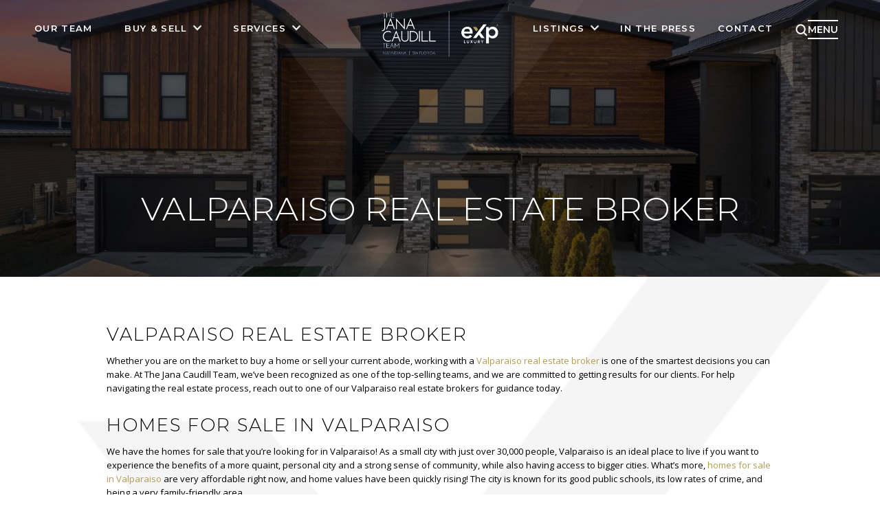

--- FILE ---
content_type: text/html; charset=UTF-8
request_url: https://www.janacaudillteam.com/citystate/valparaiso-real-estate-broker/
body_size: 35098
content:
<!doctype html>
<html lang="en-US" prefix="og: https://ogp.me/ns#">
    <head> <script>
var gform;gform||(document.addEventListener("gform_main_scripts_loaded",function(){gform.scriptsLoaded=!0}),document.addEventListener("gform/theme/scripts_loaded",function(){gform.themeScriptsLoaded=!0}),window.addEventListener("DOMContentLoaded",function(){gform.domLoaded=!0}),gform={domLoaded:!1,scriptsLoaded:!1,themeScriptsLoaded:!1,isFormEditor:()=>"function"==typeof InitializeEditor,callIfLoaded:function(o){return!(!gform.domLoaded||!gform.scriptsLoaded||!gform.themeScriptsLoaded&&!gform.isFormEditor()||(gform.isFormEditor()&&console.warn("The use of gform.initializeOnLoaded() is deprecated in the form editor context and will be removed in Gravity Forms 3.1."),o(),0))},initializeOnLoaded:function(o){gform.callIfLoaded(o)||(document.addEventListener("gform_main_scripts_loaded",()=>{gform.scriptsLoaded=!0,gform.callIfLoaded(o)}),document.addEventListener("gform/theme/scripts_loaded",()=>{gform.themeScriptsLoaded=!0,gform.callIfLoaded(o)}),window.addEventListener("DOMContentLoaded",()=>{gform.domLoaded=!0,gform.callIfLoaded(o)}))},hooks:{action:{},filter:{}},addAction:function(o,r,e,t){gform.addHook("action",o,r,e,t)},addFilter:function(o,r,e,t){gform.addHook("filter",o,r,e,t)},doAction:function(o){gform.doHook("action",o,arguments)},applyFilters:function(o){return gform.doHook("filter",o,arguments)},removeAction:function(o,r){gform.removeHook("action",o,r)},removeFilter:function(o,r,e){gform.removeHook("filter",o,r,e)},addHook:function(o,r,e,t,n){null==gform.hooks[o][r]&&(gform.hooks[o][r]=[]);var d=gform.hooks[o][r];null==n&&(n=r+"_"+d.length),gform.hooks[o][r].push({tag:n,callable:e,priority:t=null==t?10:t})},doHook:function(r,o,e){var t;if(e=Array.prototype.slice.call(e,1),null!=gform.hooks[r][o]&&((o=gform.hooks[r][o]).sort(function(o,r){return o.priority-r.priority}),o.forEach(function(o){"function"!=typeof(t=o.callable)&&(t=window[t]),"action"==r?t.apply(null,e):e[0]=t.apply(null,e)})),"filter"==r)return e[0]},removeHook:function(o,r,t,n){var e;null!=gform.hooks[o][r]&&(e=(e=gform.hooks[o][r]).filter(function(o,r,e){return!!(null!=n&&n!=o.tag||null!=t&&t!=o.priority)}),gform.hooks[o][r]=e)}});
</script>
<meta charset="UTF-8" /><script>if(navigator.userAgent.match(/MSIE|Internet Explorer/i)||navigator.userAgent.match(/Trident\/7\..*?rv:11/i)){var href=document.location.href;if(!href.match(/[?&]nowprocket/)){if(href.indexOf("?")==-1){if(href.indexOf("#")==-1){document.location.href=href+"?nowprocket=1"}else{document.location.href=href.replace("#","?nowprocket=1#")}}else{if(href.indexOf("#")==-1){document.location.href=href+"&nowprocket=1"}else{document.location.href=href.replace("#","&nowprocket=1#")}}}}</script><script>(()=>{class RocketLazyLoadScripts{constructor(){this.v="2.0.4",this.userEvents=["keydown","keyup","mousedown","mouseup","mousemove","mouseover","mouseout","touchmove","touchstart","touchend","touchcancel","wheel","click","dblclick","input"],this.attributeEvents=["onblur","onclick","oncontextmenu","ondblclick","onfocus","onmousedown","onmouseenter","onmouseleave","onmousemove","onmouseout","onmouseover","onmouseup","onmousewheel","onscroll","onsubmit"]}async t(){this.i(),this.o(),/iP(ad|hone)/.test(navigator.userAgent)&&this.h(),this.u(),this.l(this),this.m(),this.k(this),this.p(this),this._(),await Promise.all([this.R(),this.L()]),this.lastBreath=Date.now(),this.S(this),this.P(),this.D(),this.O(),this.M(),await this.C(this.delayedScripts.normal),await this.C(this.delayedScripts.defer),await this.C(this.delayedScripts.async),await this.T(),await this.F(),await this.j(),await this.A(),window.dispatchEvent(new Event("rocket-allScriptsLoaded")),this.everythingLoaded=!0,this.lastTouchEnd&&await new Promise(t=>setTimeout(t,500-Date.now()+this.lastTouchEnd)),this.I(),this.H(),this.U(),this.W()}i(){this.CSPIssue=sessionStorage.getItem("rocketCSPIssue"),document.addEventListener("securitypolicyviolation",t=>{this.CSPIssue||"script-src-elem"!==t.violatedDirective||"data"!==t.blockedURI||(this.CSPIssue=!0,sessionStorage.setItem("rocketCSPIssue",!0))},{isRocket:!0})}o(){window.addEventListener("pageshow",t=>{this.persisted=t.persisted,this.realWindowLoadedFired=!0},{isRocket:!0}),window.addEventListener("pagehide",()=>{this.onFirstUserAction=null},{isRocket:!0})}h(){let t;function e(e){t=e}window.addEventListener("touchstart",e,{isRocket:!0}),window.addEventListener("touchend",function i(o){o.changedTouches[0]&&t.changedTouches[0]&&Math.abs(o.changedTouches[0].pageX-t.changedTouches[0].pageX)<10&&Math.abs(o.changedTouches[0].pageY-t.changedTouches[0].pageY)<10&&o.timeStamp-t.timeStamp<200&&(window.removeEventListener("touchstart",e,{isRocket:!0}),window.removeEventListener("touchend",i,{isRocket:!0}),"INPUT"===o.target.tagName&&"text"===o.target.type||(o.target.dispatchEvent(new TouchEvent("touchend",{target:o.target,bubbles:!0})),o.target.dispatchEvent(new MouseEvent("mouseover",{target:o.target,bubbles:!0})),o.target.dispatchEvent(new PointerEvent("click",{target:o.target,bubbles:!0,cancelable:!0,detail:1,clientX:o.changedTouches[0].clientX,clientY:o.changedTouches[0].clientY})),event.preventDefault()))},{isRocket:!0})}q(t){this.userActionTriggered||("mousemove"!==t.type||this.firstMousemoveIgnored?"keyup"===t.type||"mouseover"===t.type||"mouseout"===t.type||(this.userActionTriggered=!0,this.onFirstUserAction&&this.onFirstUserAction()):this.firstMousemoveIgnored=!0),"click"===t.type&&t.preventDefault(),t.stopPropagation(),t.stopImmediatePropagation(),"touchstart"===this.lastEvent&&"touchend"===t.type&&(this.lastTouchEnd=Date.now()),"click"===t.type&&(this.lastTouchEnd=0),this.lastEvent=t.type,t.composedPath&&t.composedPath()[0].getRootNode()instanceof ShadowRoot&&(t.rocketTarget=t.composedPath()[0]),this.savedUserEvents.push(t)}u(){this.savedUserEvents=[],this.userEventHandler=this.q.bind(this),this.userEvents.forEach(t=>window.addEventListener(t,this.userEventHandler,{passive:!1,isRocket:!0})),document.addEventListener("visibilitychange",this.userEventHandler,{isRocket:!0})}U(){this.userEvents.forEach(t=>window.removeEventListener(t,this.userEventHandler,{passive:!1,isRocket:!0})),document.removeEventListener("visibilitychange",this.userEventHandler,{isRocket:!0}),this.savedUserEvents.forEach(t=>{(t.rocketTarget||t.target).dispatchEvent(new window[t.constructor.name](t.type,t))})}m(){const t="return false",e=Array.from(this.attributeEvents,t=>"data-rocket-"+t),i="["+this.attributeEvents.join("],[")+"]",o="[data-rocket-"+this.attributeEvents.join("],[data-rocket-")+"]",s=(e,i,o)=>{o&&o!==t&&(e.setAttribute("data-rocket-"+i,o),e["rocket"+i]=new Function("event",o),e.setAttribute(i,t))};new MutationObserver(t=>{for(const n of t)"attributes"===n.type&&(n.attributeName.startsWith("data-rocket-")||this.everythingLoaded?n.attributeName.startsWith("data-rocket-")&&this.everythingLoaded&&this.N(n.target,n.attributeName.substring(12)):s(n.target,n.attributeName,n.target.getAttribute(n.attributeName))),"childList"===n.type&&n.addedNodes.forEach(t=>{if(t.nodeType===Node.ELEMENT_NODE)if(this.everythingLoaded)for(const i of[t,...t.querySelectorAll(o)])for(const t of i.getAttributeNames())e.includes(t)&&this.N(i,t.substring(12));else for(const e of[t,...t.querySelectorAll(i)])for(const t of e.getAttributeNames())this.attributeEvents.includes(t)&&s(e,t,e.getAttribute(t))})}).observe(document,{subtree:!0,childList:!0,attributeFilter:[...this.attributeEvents,...e]})}I(){this.attributeEvents.forEach(t=>{document.querySelectorAll("[data-rocket-"+t+"]").forEach(e=>{this.N(e,t)})})}N(t,e){const i=t.getAttribute("data-rocket-"+e);i&&(t.setAttribute(e,i),t.removeAttribute("data-rocket-"+e))}k(t){Object.defineProperty(HTMLElement.prototype,"onclick",{get(){return this.rocketonclick||null},set(e){this.rocketonclick=e,this.setAttribute(t.everythingLoaded?"onclick":"data-rocket-onclick","this.rocketonclick(event)")}})}S(t){function e(e,i){let o=e[i];e[i]=null,Object.defineProperty(e,i,{get:()=>o,set(s){t.everythingLoaded?o=s:e["rocket"+i]=o=s}})}e(document,"onreadystatechange"),e(window,"onload"),e(window,"onpageshow");try{Object.defineProperty(document,"readyState",{get:()=>t.rocketReadyState,set(e){t.rocketReadyState=e},configurable:!0}),document.readyState="loading"}catch(t){console.log("WPRocket DJE readyState conflict, bypassing")}}l(t){this.originalAddEventListener=EventTarget.prototype.addEventListener,this.originalRemoveEventListener=EventTarget.prototype.removeEventListener,this.savedEventListeners=[],EventTarget.prototype.addEventListener=function(e,i,o){o&&o.isRocket||!t.B(e,this)&&!t.userEvents.includes(e)||t.B(e,this)&&!t.userActionTriggered||e.startsWith("rocket-")||t.everythingLoaded?t.originalAddEventListener.call(this,e,i,o):(t.savedEventListeners.push({target:this,remove:!1,type:e,func:i,options:o}),"mouseenter"!==e&&"mouseleave"!==e||t.originalAddEventListener.call(this,e,t.savedUserEvents.push,o))},EventTarget.prototype.removeEventListener=function(e,i,o){o&&o.isRocket||!t.B(e,this)&&!t.userEvents.includes(e)||t.B(e,this)&&!t.userActionTriggered||e.startsWith("rocket-")||t.everythingLoaded?t.originalRemoveEventListener.call(this,e,i,o):t.savedEventListeners.push({target:this,remove:!0,type:e,func:i,options:o})}}J(t,e){this.savedEventListeners=this.savedEventListeners.filter(i=>{let o=i.type,s=i.target||window;return e!==o||t!==s||(this.B(o,s)&&(i.type="rocket-"+o),this.$(i),!1)})}H(){EventTarget.prototype.addEventListener=this.originalAddEventListener,EventTarget.prototype.removeEventListener=this.originalRemoveEventListener,this.savedEventListeners.forEach(t=>this.$(t))}$(t){t.remove?this.originalRemoveEventListener.call(t.target,t.type,t.func,t.options):this.originalAddEventListener.call(t.target,t.type,t.func,t.options)}p(t){let e;function i(e){return t.everythingLoaded?e:e.split(" ").map(t=>"load"===t||t.startsWith("load.")?"rocket-jquery-load":t).join(" ")}function o(o){function s(e){const s=o.fn[e];o.fn[e]=o.fn.init.prototype[e]=function(){return this[0]===window&&t.userActionTriggered&&("string"==typeof arguments[0]||arguments[0]instanceof String?arguments[0]=i(arguments[0]):"object"==typeof arguments[0]&&Object.keys(arguments[0]).forEach(t=>{const e=arguments[0][t];delete arguments[0][t],arguments[0][i(t)]=e})),s.apply(this,arguments),this}}if(o&&o.fn&&!t.allJQueries.includes(o)){const e={DOMContentLoaded:[],"rocket-DOMContentLoaded":[]};for(const t in e)document.addEventListener(t,()=>{e[t].forEach(t=>t())},{isRocket:!0});o.fn.ready=o.fn.init.prototype.ready=function(i){function s(){parseInt(o.fn.jquery)>2?setTimeout(()=>i.bind(document)(o)):i.bind(document)(o)}return"function"==typeof i&&(t.realDomReadyFired?!t.userActionTriggered||t.fauxDomReadyFired?s():e["rocket-DOMContentLoaded"].push(s):e.DOMContentLoaded.push(s)),o([])},s("on"),s("one"),s("off"),t.allJQueries.push(o)}e=o}t.allJQueries=[],o(window.jQuery),Object.defineProperty(window,"jQuery",{get:()=>e,set(t){o(t)}})}P(){const t=new Map;document.write=document.writeln=function(e){const i=document.currentScript,o=document.createRange(),s=i.parentElement;let n=t.get(i);void 0===n&&(n=i.nextSibling,t.set(i,n));const c=document.createDocumentFragment();o.setStart(c,0),c.appendChild(o.createContextualFragment(e)),s.insertBefore(c,n)}}async R(){return new Promise(t=>{this.userActionTriggered?t():this.onFirstUserAction=t})}async L(){return new Promise(t=>{document.addEventListener("DOMContentLoaded",()=>{this.realDomReadyFired=!0,t()},{isRocket:!0})})}async j(){return this.realWindowLoadedFired?Promise.resolve():new Promise(t=>{window.addEventListener("load",t,{isRocket:!0})})}M(){this.pendingScripts=[];this.scriptsMutationObserver=new MutationObserver(t=>{for(const e of t)e.addedNodes.forEach(t=>{"SCRIPT"!==t.tagName||t.noModule||t.isWPRocket||this.pendingScripts.push({script:t,promise:new Promise(e=>{const i=()=>{const i=this.pendingScripts.findIndex(e=>e.script===t);i>=0&&this.pendingScripts.splice(i,1),e()};t.addEventListener("load",i,{isRocket:!0}),t.addEventListener("error",i,{isRocket:!0}),setTimeout(i,1e3)})})})}),this.scriptsMutationObserver.observe(document,{childList:!0,subtree:!0})}async F(){await this.X(),this.pendingScripts.length?(await this.pendingScripts[0].promise,await this.F()):this.scriptsMutationObserver.disconnect()}D(){this.delayedScripts={normal:[],async:[],defer:[]},document.querySelectorAll("script[type$=rocketlazyloadscript]").forEach(t=>{t.hasAttribute("data-rocket-src")?t.hasAttribute("async")&&!1!==t.async?this.delayedScripts.async.push(t):t.hasAttribute("defer")&&!1!==t.defer||"module"===t.getAttribute("data-rocket-type")?this.delayedScripts.defer.push(t):this.delayedScripts.normal.push(t):this.delayedScripts.normal.push(t)})}async _(){await this.L();let t=[];document.querySelectorAll("script[type$=rocketlazyloadscript][data-rocket-src]").forEach(e=>{let i=e.getAttribute("data-rocket-src");if(i&&!i.startsWith("data:")){i.startsWith("//")&&(i=location.protocol+i);try{const o=new URL(i).origin;o!==location.origin&&t.push({src:o,crossOrigin:e.crossOrigin||"module"===e.getAttribute("data-rocket-type")})}catch(t){}}}),t=[...new Map(t.map(t=>[JSON.stringify(t),t])).values()],this.Y(t,"preconnect")}async G(t){if(await this.K(),!0!==t.noModule||!("noModule"in HTMLScriptElement.prototype))return new Promise(e=>{let i;function o(){(i||t).setAttribute("data-rocket-status","executed"),e()}try{if(navigator.userAgent.includes("Firefox/")||""===navigator.vendor||this.CSPIssue)i=document.createElement("script"),[...t.attributes].forEach(t=>{let e=t.nodeName;"type"!==e&&("data-rocket-type"===e&&(e="type"),"data-rocket-src"===e&&(e="src"),i.setAttribute(e,t.nodeValue))}),t.text&&(i.text=t.text),t.nonce&&(i.nonce=t.nonce),i.hasAttribute("src")?(i.addEventListener("load",o,{isRocket:!0}),i.addEventListener("error",()=>{i.setAttribute("data-rocket-status","failed-network"),e()},{isRocket:!0}),setTimeout(()=>{i.isConnected||e()},1)):(i.text=t.text,o()),i.isWPRocket=!0,t.parentNode.replaceChild(i,t);else{const i=t.getAttribute("data-rocket-type"),s=t.getAttribute("data-rocket-src");i?(t.type=i,t.removeAttribute("data-rocket-type")):t.removeAttribute("type"),t.addEventListener("load",o,{isRocket:!0}),t.addEventListener("error",i=>{this.CSPIssue&&i.target.src.startsWith("data:")?(console.log("WPRocket: CSP fallback activated"),t.removeAttribute("src"),this.G(t).then(e)):(t.setAttribute("data-rocket-status","failed-network"),e())},{isRocket:!0}),s?(t.fetchPriority="high",t.removeAttribute("data-rocket-src"),t.src=s):t.src="data:text/javascript;base64,"+window.btoa(unescape(encodeURIComponent(t.text)))}}catch(i){t.setAttribute("data-rocket-status","failed-transform"),e()}});t.setAttribute("data-rocket-status","skipped")}async C(t){const e=t.shift();return e?(e.isConnected&&await this.G(e),this.C(t)):Promise.resolve()}O(){this.Y([...this.delayedScripts.normal,...this.delayedScripts.defer,...this.delayedScripts.async],"preload")}Y(t,e){this.trash=this.trash||[];let i=!0;var o=document.createDocumentFragment();t.forEach(t=>{const s=t.getAttribute&&t.getAttribute("data-rocket-src")||t.src;if(s&&!s.startsWith("data:")){const n=document.createElement("link");n.href=s,n.rel=e,"preconnect"!==e&&(n.as="script",n.fetchPriority=i?"high":"low"),t.getAttribute&&"module"===t.getAttribute("data-rocket-type")&&(n.crossOrigin=!0),t.crossOrigin&&(n.crossOrigin=t.crossOrigin),t.integrity&&(n.integrity=t.integrity),t.nonce&&(n.nonce=t.nonce),o.appendChild(n),this.trash.push(n),i=!1}}),document.head.appendChild(o)}W(){this.trash.forEach(t=>t.remove())}async T(){try{document.readyState="interactive"}catch(t){}this.fauxDomReadyFired=!0;try{await this.K(),this.J(document,"readystatechange"),document.dispatchEvent(new Event("rocket-readystatechange")),await this.K(),document.rocketonreadystatechange&&document.rocketonreadystatechange(),await this.K(),this.J(document,"DOMContentLoaded"),document.dispatchEvent(new Event("rocket-DOMContentLoaded")),await this.K(),this.J(window,"DOMContentLoaded"),window.dispatchEvent(new Event("rocket-DOMContentLoaded"))}catch(t){console.error(t)}}async A(){try{document.readyState="complete"}catch(t){}try{await this.K(),this.J(document,"readystatechange"),document.dispatchEvent(new Event("rocket-readystatechange")),await this.K(),document.rocketonreadystatechange&&document.rocketonreadystatechange(),await this.K(),this.J(window,"load"),window.dispatchEvent(new Event("rocket-load")),await this.K(),window.rocketonload&&window.rocketonload(),await this.K(),this.allJQueries.forEach(t=>t(window).trigger("rocket-jquery-load")),await this.K(),this.J(window,"pageshow");const t=new Event("rocket-pageshow");t.persisted=this.persisted,window.dispatchEvent(t),await this.K(),window.rocketonpageshow&&window.rocketonpageshow({persisted:this.persisted})}catch(t){console.error(t)}}async K(){Date.now()-this.lastBreath>45&&(await this.X(),this.lastBreath=Date.now())}async X(){return document.hidden?new Promise(t=>setTimeout(t)):new Promise(t=>requestAnimationFrame(t))}B(t,e){return e===document&&"readystatechange"===t||(e===document&&"DOMContentLoaded"===t||(e===window&&"DOMContentLoaded"===t||(e===window&&"load"===t||e===window&&"pageshow"===t)))}static run(){(new RocketLazyLoadScripts).t()}}RocketLazyLoadScripts.run()})();</script>
        <!-- Google Tag Manager -->
        <script type="rocketlazyloadscript">
            (function (w, d, s, l, i) {
                w[l] = w[l] || [];
                w[l].push({
                    'gtm.start': new Date().getTime(),
                    event: 'gtm.js'
                });
                var f = d.getElementsByTagName(s)[0],
                        j = d.createElement(s),
                        dl = l != 'dataLayer' ? '&l=' + l : '';
                j.async = true;
                j.src = 'https://www.googletagmanager.com/gtm.js?id=' + i + dl;
                f.parentNode.insertBefore(j, f);
            })(window, document, 'script', 'dataLayer', 'GTM-5FGCT2C');
        </script>
        <!-- End Google Tag Manager -->

        <!-- Google Tag Manager -->
        <script type="rocketlazyloadscript">
            (function (w, d, s, l, i) {
                w[l] = w[l] || [];
                w[l].push({
                    'gtm.start': new Date().getTime(),
                    event: 'gtm.js'
                });
                var f = d.getElementsByTagName(s)[0],
                        j = d.createElement(s),
                        dl = l != 'dataLayer' ? '&l=' + l : '';
                j.async = true;
                j.src = 'https://www.googletagmanager.com/gtm.js?id=' + i + dl;
                f.parentNode.insertBefore(j, f);
            })(window, document, 'script', 'dataLayer', 'GTM-M4SHH3G');
        </script>
        <!-- End Google Tag Manager -->
        
        <meta name="viewport" content="width=device-width, initial-scale=1.0, maximum-scale=1.0, user-scalable=no">
        <link rel="profile" href="https://gmpg.org/xfn/11" />
        	<style>img:is([sizes="auto" i], [sizes^="auto," i]) { contain-intrinsic-size: 3000px 1500px }</style>
	
            <script data-no-defer="1" data-ezscrex="false" data-cfasync="false" data-pagespeed-no-defer data-cookieconsent="ignore">
                var ctPublicFunctions = {"_ajax_nonce":"7196b92909","_rest_nonce":"d8e9ce9f7d","_ajax_url":"\/wp-admin\/admin-ajax.php","_rest_url":"https:\/\/www.janacaudillteam.com\/wp-json\/","data__cookies_type":"alternative","data__ajax_type":"rest","data__bot_detector_enabled":0,"data__frontend_data_log_enabled":1,"cookiePrefix":"","wprocket_detected":true,"host_url":"www.janacaudillteam.com","text__ee_click_to_select":"Click to select the whole data","text__ee_original_email":"The complete one is","text__ee_got_it":"Got it","text__ee_blocked":"Blocked","text__ee_cannot_connect":"Cannot connect","text__ee_cannot_decode":"Can not decode email. Unknown reason","text__ee_email_decoder":"CleanTalk email decoder","text__ee_wait_for_decoding":"The magic is on the way!","text__ee_decoding_process":"Please wait a few seconds while we decode the contact data."}
            </script>
        
            <script data-no-defer="1" data-ezscrex="false" data-cfasync="false" data-pagespeed-no-defer data-cookieconsent="ignore">
                var ctPublic = {"_ajax_nonce":"7196b92909","settings__forms__check_internal":"0","settings__forms__check_external":"0","settings__forms__force_protection":0,"settings__forms__search_test":"1","settings__data__bot_detector_enabled":0,"settings__sfw__anti_crawler":0,"blog_home":"https:\/\/www.janacaudillteam.com\/","pixel__setting":"3","pixel__enabled":true,"pixel__url":"https:\/\/moderate11-v4.cleantalk.org\/pixel\/d8e5eb4db911176b4433ae882e55c026.gif","data__email_check_before_post":"1","data__email_check_exist_post":1,"data__cookies_type":"alternative","data__key_is_ok":true,"data__visible_fields_required":true,"wl_brandname":"Anti-Spam by CleanTalk","wl_brandname_short":"CleanTalk","ct_checkjs_key":"98ddd0f60c8758d71a7a55b0cf2f6e42b85a24da534fb4956b630baaa0549eed","emailEncoderPassKey":"579534445ddb52bbbe6e53dc6b6b5492","bot_detector_forms_excluded":"W10=","advancedCacheExists":true,"varnishCacheExists":false,"wc_ajax_add_to_cart":false}
            </script>
        
<!-- Search Engine Optimization by Rank Math PRO - https://rankmath.com/ -->
<title>Valparaiso Real Estate Broker | The Jana Caudill Team | Valparaiso Real Estate Agent</title>
<link data-rocket-preload as="style" href="https://fonts.googleapis.com/css2?family=Josefin+Sans:ital,wght@0,100..700;1,100..700&#038;family=Montserrat:ital,wght@0,100..900;1,100..900&#038;family=Open+Sans:ital,wght@0,300..800;1,300..800&#038;display=swap" rel="preload">
<link href="https://fonts.googleapis.com/css2?family=Josefin+Sans:ital,wght@0,100..700;1,100..700&#038;family=Montserrat:ital,wght@0,100..900;1,100..900&#038;family=Open+Sans:ital,wght@0,300..800;1,300..800&#038;display=swap" media="print" onload="this.media=&#039;all&#039;" rel="stylesheet">
<noscript><link rel="stylesheet" href="https://fonts.googleapis.com/css2?family=Josefin+Sans:ital,wght@0,100..700;1,100..700&#038;family=Montserrat:ital,wght@0,100..900;1,100..900&#038;family=Open+Sans:ital,wght@0,300..800;1,300..800&#038;display=swap"></noscript>
<meta name="description" content="One of the biggest mistakes that you can make when buying or selling a home is that of not hiring a realtor. To partner with our Valparaiso real estate brokers from The Jana Caudill Team, call our office today or send us a message online."/>
<meta name="robots" content="follow, index, max-snippet:-1, max-video-preview:-1, max-image-preview:large"/>
<link rel="canonical" href="https://www.janacaudillteam.com/citystate/valparaiso-real-estate-broker/" />
<meta property="og:locale" content="en_US" />
<meta property="og:type" content="article" />
<meta property="og:title" content="Valparaiso Real Estate Broker | The Jana Caudill Team | Valparaiso Real Estate Agent" />
<meta property="og:description" content="One of the biggest mistakes that you can make when buying or selling a home is that of not hiring a realtor. To partner with our Valparaiso real estate brokers from The Jana Caudill Team, call our office today or send us a message online." />
<meta property="og:url" content="https://www.janacaudillteam.com/citystate/valparaiso-real-estate-broker/" />
<meta property="og:site_name" content="The Jana Caudill Team" />
<meta property="og:image" content="https://www.janacaudillteam.com/wp-content/uploads/2024/02/newhome-leftimg.jpg" />
<meta property="og:image:secure_url" content="https://www.janacaudillteam.com/wp-content/uploads/2024/02/newhome-leftimg.jpg" />
<meta property="og:image:width" content="610" />
<meta property="og:image:height" content="315" />
<meta property="og:image:alt" content="Luxurious waterfront mansion with a white yacht moored at a private dock, surrounded by palm trees under a clear sky, presented by St. John Realtors." />
<meta property="og:image:type" content="image/jpeg" />
<meta name="twitter:card" content="summary_large_image" />
<meta name="twitter:title" content="Valparaiso Real Estate Broker | The Jana Caudill Team | Valparaiso Real Estate Agent" />
<meta name="twitter:description" content="One of the biggest mistakes that you can make when buying or selling a home is that of not hiring a realtor. To partner with our Valparaiso real estate brokers from The Jana Caudill Team, call our office today or send us a message online." />
<meta name="twitter:image" content="https://www.janacaudillteam.com/wp-content/uploads/2024/02/newhome-leftimg.jpg" />
<script type="application/ld+json" class="rank-math-schema-pro">{"@context":"https://schema.org","@graph":[{"@type":"BreadcrumbList","@id":"https://www.janacaudillteam.com/citystate/valparaiso-real-estate-broker/#breadcrumb","itemListElement":[{"@type":"ListItem","position":"1","item":{"@id":"https://www.janacaudillteam.com","name":"Home"}},{"@type":"ListItem","position":"2","item":{"@id":"https://www.janacaudillteam.com/citystate/valparaiso-real-estate-broker/","name":"Valparaiso Real Estate Broker"}}]}]}</script>
<!-- /Rank Math WordPress SEO plugin -->

<link href='https://fonts.gstatic.com' crossorigin rel='preconnect' />
<link rel="alternate" type="application/rss+xml" title="The Jana Caudill Team &raquo; Feed" href="https://www.janacaudillteam.com/feed/" />
		<!-- This site uses the Google Analytics by MonsterInsights plugin v9.9.0 - Using Analytics tracking - https://www.monsterinsights.com/ -->
							<script type="rocketlazyloadscript" data-rocket-src="//www.googletagmanager.com/gtag/js?id=G-CPEGEJG2CC"  data-cfasync="false" data-wpfc-render="false" async></script>
			<script type="rocketlazyloadscript" data-cfasync="false" data-wpfc-render="false">
				var mi_version = '9.9.0';
				var mi_track_user = true;
				var mi_no_track_reason = '';
								var MonsterInsightsDefaultLocations = {"page_location":"https:\/\/www.janacaudillteam.com\/citystate\/valparaiso-real-estate-broker\/"};
								if ( typeof MonsterInsightsPrivacyGuardFilter === 'function' ) {
					var MonsterInsightsLocations = (typeof MonsterInsightsExcludeQuery === 'object') ? MonsterInsightsPrivacyGuardFilter( MonsterInsightsExcludeQuery ) : MonsterInsightsPrivacyGuardFilter( MonsterInsightsDefaultLocations );
				} else {
					var MonsterInsightsLocations = (typeof MonsterInsightsExcludeQuery === 'object') ? MonsterInsightsExcludeQuery : MonsterInsightsDefaultLocations;
				}

								var disableStrs = [
										'ga-disable-G-CPEGEJG2CC',
									];

				/* Function to detect opted out users */
				function __gtagTrackerIsOptedOut() {
					for (var index = 0; index < disableStrs.length; index++) {
						if (document.cookie.indexOf(disableStrs[index] + '=true') > -1) {
							return true;
						}
					}

					return false;
				}

				/* Disable tracking if the opt-out cookie exists. */
				if (__gtagTrackerIsOptedOut()) {
					for (var index = 0; index < disableStrs.length; index++) {
						window[disableStrs[index]] = true;
					}
				}

				/* Opt-out function */
				function __gtagTrackerOptout() {
					for (var index = 0; index < disableStrs.length; index++) {
						document.cookie = disableStrs[index] + '=true; expires=Thu, 31 Dec 2099 23:59:59 UTC; path=/';
						window[disableStrs[index]] = true;
					}
				}

				if ('undefined' === typeof gaOptout) {
					function gaOptout() {
						__gtagTrackerOptout();
					}
				}
								window.dataLayer = window.dataLayer || [];

				window.MonsterInsightsDualTracker = {
					helpers: {},
					trackers: {},
				};
				if (mi_track_user) {
					function __gtagDataLayer() {
						dataLayer.push(arguments);
					}

					function __gtagTracker(type, name, parameters) {
						if (!parameters) {
							parameters = {};
						}

						if (parameters.send_to) {
							__gtagDataLayer.apply(null, arguments);
							return;
						}

						if (type === 'event') {
														parameters.send_to = monsterinsights_frontend.v4_id;
							var hookName = name;
							if (typeof parameters['event_category'] !== 'undefined') {
								hookName = parameters['event_category'] + ':' + name;
							}

							if (typeof MonsterInsightsDualTracker.trackers[hookName] !== 'undefined') {
								MonsterInsightsDualTracker.trackers[hookName](parameters);
							} else {
								__gtagDataLayer('event', name, parameters);
							}
							
						} else {
							__gtagDataLayer.apply(null, arguments);
						}
					}

					__gtagTracker('js', new Date());
					__gtagTracker('set', {
						'developer_id.dZGIzZG': true,
											});
					if ( MonsterInsightsLocations.page_location ) {
						__gtagTracker('set', MonsterInsightsLocations);
					}
										__gtagTracker('config', 'G-CPEGEJG2CC', {"forceSSL":"true","link_attribution":"true"} );
										window.gtag = __gtagTracker;										(function () {
						/* https://developers.google.com/analytics/devguides/collection/analyticsjs/ */
						/* ga and __gaTracker compatibility shim. */
						var noopfn = function () {
							return null;
						};
						var newtracker = function () {
							return new Tracker();
						};
						var Tracker = function () {
							return null;
						};
						var p = Tracker.prototype;
						p.get = noopfn;
						p.set = noopfn;
						p.send = function () {
							var args = Array.prototype.slice.call(arguments);
							args.unshift('send');
							__gaTracker.apply(null, args);
						};
						var __gaTracker = function () {
							var len = arguments.length;
							if (len === 0) {
								return;
							}
							var f = arguments[len - 1];
							if (typeof f !== 'object' || f === null || typeof f.hitCallback !== 'function') {
								if ('send' === arguments[0]) {
									var hitConverted, hitObject = false, action;
									if ('event' === arguments[1]) {
										if ('undefined' !== typeof arguments[3]) {
											hitObject = {
												'eventAction': arguments[3],
												'eventCategory': arguments[2],
												'eventLabel': arguments[4],
												'value': arguments[5] ? arguments[5] : 1,
											}
										}
									}
									if ('pageview' === arguments[1]) {
										if ('undefined' !== typeof arguments[2]) {
											hitObject = {
												'eventAction': 'page_view',
												'page_path': arguments[2],
											}
										}
									}
									if (typeof arguments[2] === 'object') {
										hitObject = arguments[2];
									}
									if (typeof arguments[5] === 'object') {
										Object.assign(hitObject, arguments[5]);
									}
									if ('undefined' !== typeof arguments[1].hitType) {
										hitObject = arguments[1];
										if ('pageview' === hitObject.hitType) {
											hitObject.eventAction = 'page_view';
										}
									}
									if (hitObject) {
										action = 'timing' === arguments[1].hitType ? 'timing_complete' : hitObject.eventAction;
										hitConverted = mapArgs(hitObject);
										__gtagTracker('event', action, hitConverted);
									}
								}
								return;
							}

							function mapArgs(args) {
								var arg, hit = {};
								var gaMap = {
									'eventCategory': 'event_category',
									'eventAction': 'event_action',
									'eventLabel': 'event_label',
									'eventValue': 'event_value',
									'nonInteraction': 'non_interaction',
									'timingCategory': 'event_category',
									'timingVar': 'name',
									'timingValue': 'value',
									'timingLabel': 'event_label',
									'page': 'page_path',
									'location': 'page_location',
									'title': 'page_title',
									'referrer' : 'page_referrer',
								};
								for (arg in args) {
																		if (!(!args.hasOwnProperty(arg) || !gaMap.hasOwnProperty(arg))) {
										hit[gaMap[arg]] = args[arg];
									} else {
										hit[arg] = args[arg];
									}
								}
								return hit;
							}

							try {
								f.hitCallback();
							} catch (ex) {
							}
						};
						__gaTracker.create = newtracker;
						__gaTracker.getByName = newtracker;
						__gaTracker.getAll = function () {
							return [];
						};
						__gaTracker.remove = noopfn;
						__gaTracker.loaded = true;
						window['__gaTracker'] = __gaTracker;
					})();
									} else {
										console.log("");
					(function () {
						function __gtagTracker() {
							return null;
						}

						window['__gtagTracker'] = __gtagTracker;
						window['gtag'] = __gtagTracker;
					})();
									}
			</script>
			
							<!-- / Google Analytics by MonsterInsights -->
		<style id='wp-emoji-styles-inline-css'>

	img.wp-smiley, img.emoji {
		display: inline !important;
		border: none !important;
		box-shadow: none !important;
		height: 1em !important;
		width: 1em !important;
		margin: 0 0.07em !important;
		vertical-align: -0.1em !important;
		background: none !important;
		padding: 0 !important;
	}
</style>
<link rel='stylesheet' id='wp-block-library-css' href='https://www.janacaudillteam.com/wp-includes/css/dist/block-library/style.min.css' media='all' />
<style id='wp-block-library-theme-inline-css'>
.wp-block-audio :where(figcaption){color:#555;font-size:13px;text-align:center}.is-dark-theme .wp-block-audio :where(figcaption){color:#ffffffa6}.wp-block-audio{margin:0 0 1em}.wp-block-code{border:1px solid #ccc;border-radius:4px;font-family:Menlo,Consolas,monaco,monospace;padding:.8em 1em}.wp-block-embed :where(figcaption){color:#555;font-size:13px;text-align:center}.is-dark-theme .wp-block-embed :where(figcaption){color:#ffffffa6}.wp-block-embed{margin:0 0 1em}.blocks-gallery-caption{color:#555;font-size:13px;text-align:center}.is-dark-theme .blocks-gallery-caption{color:#ffffffa6}:root :where(.wp-block-image figcaption){color:#555;font-size:13px;text-align:center}.is-dark-theme :root :where(.wp-block-image figcaption){color:#ffffffa6}.wp-block-image{margin:0 0 1em}.wp-block-pullquote{border-bottom:4px solid;border-top:4px solid;color:currentColor;margin-bottom:1.75em}.wp-block-pullquote cite,.wp-block-pullquote footer,.wp-block-pullquote__citation{color:currentColor;font-size:.8125em;font-style:normal;text-transform:uppercase}.wp-block-quote{border-left:.25em solid;margin:0 0 1.75em;padding-left:1em}.wp-block-quote cite,.wp-block-quote footer{color:currentColor;font-size:.8125em;font-style:normal;position:relative}.wp-block-quote:where(.has-text-align-right){border-left:none;border-right:.25em solid;padding-left:0;padding-right:1em}.wp-block-quote:where(.has-text-align-center){border:none;padding-left:0}.wp-block-quote.is-large,.wp-block-quote.is-style-large,.wp-block-quote:where(.is-style-plain){border:none}.wp-block-search .wp-block-search__label{font-weight:700}.wp-block-search__button{border:1px solid #ccc;padding:.375em .625em}:where(.wp-block-group.has-background){padding:1.25em 2.375em}.wp-block-separator.has-css-opacity{opacity:.4}.wp-block-separator{border:none;border-bottom:2px solid;margin-left:auto;margin-right:auto}.wp-block-separator.has-alpha-channel-opacity{opacity:1}.wp-block-separator:not(.is-style-wide):not(.is-style-dots){width:100px}.wp-block-separator.has-background:not(.is-style-dots){border-bottom:none;height:1px}.wp-block-separator.has-background:not(.is-style-wide):not(.is-style-dots){height:2px}.wp-block-table{margin:0 0 1em}.wp-block-table td,.wp-block-table th{word-break:normal}.wp-block-table :where(figcaption){color:#555;font-size:13px;text-align:center}.is-dark-theme .wp-block-table :where(figcaption){color:#ffffffa6}.wp-block-video :where(figcaption){color:#555;font-size:13px;text-align:center}.is-dark-theme .wp-block-video :where(figcaption){color:#ffffffa6}.wp-block-video{margin:0 0 1em}:root :where(.wp-block-template-part.has-background){margin-bottom:0;margin-top:0;padding:1.25em 2.375em}
</style>
<style id='classic-theme-styles-inline-css'>
/*! This file is auto-generated */
.wp-block-button__link{color:#fff;background-color:#32373c;border-radius:9999px;box-shadow:none;text-decoration:none;padding:calc(.667em + 2px) calc(1.333em + 2px);font-size:1.125em}.wp-block-file__button{background:#32373c;color:#fff;text-decoration:none}
</style>
<link rel='stylesheet' id='wp-components-css' href='https://www.janacaudillteam.com/wp-includes/css/dist/components/style.min.css' media='all' />
<link rel='stylesheet' id='wp-preferences-css' href='https://www.janacaudillteam.com/wp-includes/css/dist/preferences/style.min.css' media='all' />
<link rel='stylesheet' id='wp-block-editor-css' href='https://www.janacaudillteam.com/wp-includes/css/dist/block-editor/style.min.css' media='all' />
<link data-minify="1" rel='stylesheet' id='popup-maker-block-library-style-css' href='https://www.janacaudillteam.com/wp-content/cache/min/1/wp-content/plugins/popup-maker/dist/packages/block-library-style.css?ver=1761144636' media='all' />
<link data-minify="1" rel='stylesheet' id='ow-editorial-block-editor-css-css' href='https://www.janacaudillteam.com/wp-content/cache/min/1/wp-content/plugins/ow-editorial-comments/assets/css/block-editor.css?ver=1761144636' media='all' />
<style id='global-styles-inline-css'>
:root{--wp--preset--aspect-ratio--square: 1;--wp--preset--aspect-ratio--4-3: 4/3;--wp--preset--aspect-ratio--3-4: 3/4;--wp--preset--aspect-ratio--3-2: 3/2;--wp--preset--aspect-ratio--2-3: 2/3;--wp--preset--aspect-ratio--16-9: 16/9;--wp--preset--aspect-ratio--9-16: 9/16;--wp--preset--color--black: #000000;--wp--preset--color--cyan-bluish-gray: #abb8c3;--wp--preset--color--white: #FFF;--wp--preset--color--pale-pink: #f78da7;--wp--preset--color--vivid-red: #cf2e2e;--wp--preset--color--luminous-vivid-orange: #ff6900;--wp--preset--color--luminous-vivid-amber: #fcb900;--wp--preset--color--light-green-cyan: #7bdcb5;--wp--preset--color--vivid-green-cyan: #00d084;--wp--preset--color--pale-cyan-blue: #8ed1fc;--wp--preset--color--vivid-cyan-blue: #0693e3;--wp--preset--color--vivid-purple: #9b51e0;--wp--preset--color--primary: #0073a8;--wp--preset--color--secondary: #005075;--wp--preset--color--dark-gray: #111;--wp--preset--color--light-gray: #767676;--wp--preset--gradient--vivid-cyan-blue-to-vivid-purple: linear-gradient(135deg,rgba(6,147,227,1) 0%,rgb(155,81,224) 100%);--wp--preset--gradient--light-green-cyan-to-vivid-green-cyan: linear-gradient(135deg,rgb(122,220,180) 0%,rgb(0,208,130) 100%);--wp--preset--gradient--luminous-vivid-amber-to-luminous-vivid-orange: linear-gradient(135deg,rgba(252,185,0,1) 0%,rgba(255,105,0,1) 100%);--wp--preset--gradient--luminous-vivid-orange-to-vivid-red: linear-gradient(135deg,rgba(255,105,0,1) 0%,rgb(207,46,46) 100%);--wp--preset--gradient--very-light-gray-to-cyan-bluish-gray: linear-gradient(135deg,rgb(238,238,238) 0%,rgb(169,184,195) 100%);--wp--preset--gradient--cool-to-warm-spectrum: linear-gradient(135deg,rgb(74,234,220) 0%,rgb(151,120,209) 20%,rgb(207,42,186) 40%,rgb(238,44,130) 60%,rgb(251,105,98) 80%,rgb(254,248,76) 100%);--wp--preset--gradient--blush-light-purple: linear-gradient(135deg,rgb(255,206,236) 0%,rgb(152,150,240) 100%);--wp--preset--gradient--blush-bordeaux: linear-gradient(135deg,rgb(254,205,165) 0%,rgb(254,45,45) 50%,rgb(107,0,62) 100%);--wp--preset--gradient--luminous-dusk: linear-gradient(135deg,rgb(255,203,112) 0%,rgb(199,81,192) 50%,rgb(65,88,208) 100%);--wp--preset--gradient--pale-ocean: linear-gradient(135deg,rgb(255,245,203) 0%,rgb(182,227,212) 50%,rgb(51,167,181) 100%);--wp--preset--gradient--electric-grass: linear-gradient(135deg,rgb(202,248,128) 0%,rgb(113,206,126) 100%);--wp--preset--gradient--midnight: linear-gradient(135deg,rgb(2,3,129) 0%,rgb(40,116,252) 100%);--wp--preset--font-size--small: 19.5px;--wp--preset--font-size--medium: 20px;--wp--preset--font-size--large: 36.5px;--wp--preset--font-size--x-large: 42px;--wp--preset--font-size--normal: 22px;--wp--preset--font-size--huge: 49.5px;--wp--preset--spacing--20: 0.44rem;--wp--preset--spacing--30: 0.67rem;--wp--preset--spacing--40: 1rem;--wp--preset--spacing--50: 1.5rem;--wp--preset--spacing--60: 2.25rem;--wp--preset--spacing--70: 3.38rem;--wp--preset--spacing--80: 5.06rem;--wp--preset--shadow--natural: 6px 6px 9px rgba(0, 0, 0, 0.2);--wp--preset--shadow--deep: 12px 12px 50px rgba(0, 0, 0, 0.4);--wp--preset--shadow--sharp: 6px 6px 0px rgba(0, 0, 0, 0.2);--wp--preset--shadow--outlined: 6px 6px 0px -3px rgba(255, 255, 255, 1), 6px 6px rgba(0, 0, 0, 1);--wp--preset--shadow--crisp: 6px 6px 0px rgba(0, 0, 0, 1);}:where(.is-layout-flex){gap: 0.5em;}:where(.is-layout-grid){gap: 0.5em;}body .is-layout-flex{display: flex;}.is-layout-flex{flex-wrap: wrap;align-items: center;}.is-layout-flex > :is(*, div){margin: 0;}body .is-layout-grid{display: grid;}.is-layout-grid > :is(*, div){margin: 0;}:where(.wp-block-columns.is-layout-flex){gap: 2em;}:where(.wp-block-columns.is-layout-grid){gap: 2em;}:where(.wp-block-post-template.is-layout-flex){gap: 1.25em;}:where(.wp-block-post-template.is-layout-grid){gap: 1.25em;}.has-black-color{color: var(--wp--preset--color--black) !important;}.has-cyan-bluish-gray-color{color: var(--wp--preset--color--cyan-bluish-gray) !important;}.has-white-color{color: var(--wp--preset--color--white) !important;}.has-pale-pink-color{color: var(--wp--preset--color--pale-pink) !important;}.has-vivid-red-color{color: var(--wp--preset--color--vivid-red) !important;}.has-luminous-vivid-orange-color{color: var(--wp--preset--color--luminous-vivid-orange) !important;}.has-luminous-vivid-amber-color{color: var(--wp--preset--color--luminous-vivid-amber) !important;}.has-light-green-cyan-color{color: var(--wp--preset--color--light-green-cyan) !important;}.has-vivid-green-cyan-color{color: var(--wp--preset--color--vivid-green-cyan) !important;}.has-pale-cyan-blue-color{color: var(--wp--preset--color--pale-cyan-blue) !important;}.has-vivid-cyan-blue-color{color: var(--wp--preset--color--vivid-cyan-blue) !important;}.has-vivid-purple-color{color: var(--wp--preset--color--vivid-purple) !important;}.has-black-background-color{background-color: var(--wp--preset--color--black) !important;}.has-cyan-bluish-gray-background-color{background-color: var(--wp--preset--color--cyan-bluish-gray) !important;}.has-white-background-color{background-color: var(--wp--preset--color--white) !important;}.has-pale-pink-background-color{background-color: var(--wp--preset--color--pale-pink) !important;}.has-vivid-red-background-color{background-color: var(--wp--preset--color--vivid-red) !important;}.has-luminous-vivid-orange-background-color{background-color: var(--wp--preset--color--luminous-vivid-orange) !important;}.has-luminous-vivid-amber-background-color{background-color: var(--wp--preset--color--luminous-vivid-amber) !important;}.has-light-green-cyan-background-color{background-color: var(--wp--preset--color--light-green-cyan) !important;}.has-vivid-green-cyan-background-color{background-color: var(--wp--preset--color--vivid-green-cyan) !important;}.has-pale-cyan-blue-background-color{background-color: var(--wp--preset--color--pale-cyan-blue) !important;}.has-vivid-cyan-blue-background-color{background-color: var(--wp--preset--color--vivid-cyan-blue) !important;}.has-vivid-purple-background-color{background-color: var(--wp--preset--color--vivid-purple) !important;}.has-black-border-color{border-color: var(--wp--preset--color--black) !important;}.has-cyan-bluish-gray-border-color{border-color: var(--wp--preset--color--cyan-bluish-gray) !important;}.has-white-border-color{border-color: var(--wp--preset--color--white) !important;}.has-pale-pink-border-color{border-color: var(--wp--preset--color--pale-pink) !important;}.has-vivid-red-border-color{border-color: var(--wp--preset--color--vivid-red) !important;}.has-luminous-vivid-orange-border-color{border-color: var(--wp--preset--color--luminous-vivid-orange) !important;}.has-luminous-vivid-amber-border-color{border-color: var(--wp--preset--color--luminous-vivid-amber) !important;}.has-light-green-cyan-border-color{border-color: var(--wp--preset--color--light-green-cyan) !important;}.has-vivid-green-cyan-border-color{border-color: var(--wp--preset--color--vivid-green-cyan) !important;}.has-pale-cyan-blue-border-color{border-color: var(--wp--preset--color--pale-cyan-blue) !important;}.has-vivid-cyan-blue-border-color{border-color: var(--wp--preset--color--vivid-cyan-blue) !important;}.has-vivid-purple-border-color{border-color: var(--wp--preset--color--vivid-purple) !important;}.has-vivid-cyan-blue-to-vivid-purple-gradient-background{background: var(--wp--preset--gradient--vivid-cyan-blue-to-vivid-purple) !important;}.has-light-green-cyan-to-vivid-green-cyan-gradient-background{background: var(--wp--preset--gradient--light-green-cyan-to-vivid-green-cyan) !important;}.has-luminous-vivid-amber-to-luminous-vivid-orange-gradient-background{background: var(--wp--preset--gradient--luminous-vivid-amber-to-luminous-vivid-orange) !important;}.has-luminous-vivid-orange-to-vivid-red-gradient-background{background: var(--wp--preset--gradient--luminous-vivid-orange-to-vivid-red) !important;}.has-very-light-gray-to-cyan-bluish-gray-gradient-background{background: var(--wp--preset--gradient--very-light-gray-to-cyan-bluish-gray) !important;}.has-cool-to-warm-spectrum-gradient-background{background: var(--wp--preset--gradient--cool-to-warm-spectrum) !important;}.has-blush-light-purple-gradient-background{background: var(--wp--preset--gradient--blush-light-purple) !important;}.has-blush-bordeaux-gradient-background{background: var(--wp--preset--gradient--blush-bordeaux) !important;}.has-luminous-dusk-gradient-background{background: var(--wp--preset--gradient--luminous-dusk) !important;}.has-pale-ocean-gradient-background{background: var(--wp--preset--gradient--pale-ocean) !important;}.has-electric-grass-gradient-background{background: var(--wp--preset--gradient--electric-grass) !important;}.has-midnight-gradient-background{background: var(--wp--preset--gradient--midnight) !important;}.has-small-font-size{font-size: var(--wp--preset--font-size--small) !important;}.has-medium-font-size{font-size: var(--wp--preset--font-size--medium) !important;}.has-large-font-size{font-size: var(--wp--preset--font-size--large) !important;}.has-x-large-font-size{font-size: var(--wp--preset--font-size--x-large) !important;}
:where(.wp-block-post-template.is-layout-flex){gap: 1.25em;}:where(.wp-block-post-template.is-layout-grid){gap: 1.25em;}
:where(.wp-block-columns.is-layout-flex){gap: 2em;}:where(.wp-block-columns.is-layout-grid){gap: 2em;}
:root :where(.wp-block-pullquote){font-size: 1.5em;line-height: 1.6;}
</style>
<link rel='stylesheet' id='cleantalk-public-css-css' href='https://www.janacaudillteam.com/wp-content/plugins/cleantalk-spam-protect/css/cleantalk-public.min.css' media='all' />
<link rel='stylesheet' id='cleantalk-email-decoder-css-css' href='https://www.janacaudillteam.com/wp-content/plugins/cleantalk-spam-protect/css/cleantalk-email-decoder.min.css' media='all' />
<link rel='stylesheet' id='responsive-lightbox-prettyphoto-css' href='https://www.janacaudillteam.com/wp-content/plugins/responsive-lightbox/assets/prettyphoto/prettyPhoto.min.css' media='all' />
<link data-minify="1" rel='stylesheet' id='video_popup_close_icon-css' href='https://www.janacaudillteam.com/wp-content/cache/min/1/wp-content/plugins/video-popup/css/vp-close-icon/close-button-icon.css?ver=1761144636' media='all' />
<link data-minify="1" rel='stylesheet' id='oba_youtubepopup_css-css' href='https://www.janacaudillteam.com/wp-content/cache/min/1/wp-content/plugins/video-popup/css/YouTubePopUp.css?ver=1761144636' media='all' />
<link data-minify="1" rel='stylesheet' id='twentynineteen-style-css' href='https://www.janacaudillteam.com/wp-content/cache/min/1/wp-content/themes/jana/style.css?ver=1761144636' media='all' />
<link data-minify="1" rel='stylesheet' id='popup-maker-site-css' href='https://www.janacaudillteam.com/wp-content/cache/min/1/wp-content/uploads/pum/pum-site-styles.css?ver=1761144636' media='all' />
<link data-minify="1" rel='stylesheet' id='gform_basic-css' href='https://www.janacaudillteam.com/wp-content/cache/min/1/wp-content/plugins/gravityforms/assets/css/dist/basic.min.css?ver=1761144636' media='all' />
<link rel='stylesheet' id='gform_theme_components-css' href='https://www.janacaudillteam.com/wp-content/plugins/gravityforms/assets/css/dist/theme-components.min.css' media='all' />
<link rel='stylesheet' id='gform_theme-css' href='https://www.janacaudillteam.com/wp-content/plugins/gravityforms/assets/css/dist/theme.min.css' media='all' />
<script type="rocketlazyloadscript" data-rocket-src="https://www.janacaudillteam.com/wp-includes/js/jquery/jquery.min.js" id="jquery-core-js"></script>
<script type="rocketlazyloadscript" data-rocket-src="https://www.janacaudillteam.com/wp-includes/js/jquery/jquery-migrate.min.js" id="jquery-migrate-js"></script>
<script id="thickbox-js-extra">
var thickboxL10n = {"next":"Next >","prev":"< Prev","image":"Image","of":"of","close":"Close","noiframes":"This feature requires inline frames. You have iframes disabled or your browser does not support them.","loadingAnimation":"https:\/\/www.janacaudillteam.com\/wp-includes\/js\/thickbox\/loadingAnimation.gif"};
</script>
<script type="rocketlazyloadscript" data-minify="1" data-rocket-src="https://www.janacaudillteam.com/wp-content/cache/min/1/wp-includes/js/thickbox/thickbox.js?ver=1761144636" id="thickbox-js"></script>
<script type="rocketlazyloadscript" data-minify="1" defer='defer' data-rocket-src="https://www.janacaudillteam.com/wp-content/cache/min/1/wp-content/plugins/citystate/vs-script.js?ver=1761144636" id="gform_vs_script-js"></script>
<script type="rocketlazyloadscript" data-rocket-src="https://www.janacaudillteam.com/wp-content/plugins/google-analytics-for-wordpress/assets/js/frontend-gtag.min.js" id="monsterinsights-frontend-script-js" async data-wp-strategy="async"></script>
<script data-cfasync="false" data-wpfc-render="false" id='monsterinsights-frontend-script-js-extra'>var monsterinsights_frontend = {"js_events_tracking":"true","download_extensions":"doc,pdf,ppt,zip,xls,docx,pptx,xlsx","inbound_paths":"[]","home_url":"https:\/\/www.janacaudillteam.com","hash_tracking":"false","v4_id":"G-CPEGEJG2CC"};</script>
<script type="rocketlazyloadscript" data-rocket-src="https://www.janacaudillteam.com/wp-includes/js/dist/hooks.min.js" id="wp-hooks-js"></script>
<script type="rocketlazyloadscript" data-rocket-src="https://www.janacaudillteam.com/wp-includes/js/dist/i18n.min.js" id="wp-i18n-js"></script>
<script type="rocketlazyloadscript" id="wp-i18n-js-after">
wp.i18n.setLocaleData( { 'text direction\u0004ltr': [ 'ltr' ] } );
</script>
<script src="https://www.janacaudillteam.com/wp-content/plugins/cleantalk-spam-protect/js/apbct-public-bundle_gathering.min.js" id="apbct-public-bundle_gathering.min-js-js"></script>
<script type="rocketlazyloadscript" data-rocket-src="https://www.janacaudillteam.com/wp-content/plugins/responsive-lightbox/assets/infinitescroll/infinite-scroll.pkgd.min.js" id="responsive-lightbox-infinite-scroll-js"></script>
<script type="rocketlazyloadscript" data-minify="1" data-rocket-src="https://www.janacaudillteam.com/wp-content/cache/min/1/wp-content/plugins/video-popup/js/YouTubePopUp.jquery.js?ver=1761144636" id="oba_youtubepopup_plugin-js"></script>
<script type="rocketlazyloadscript" data-minify="1" data-rocket-src="https://www.janacaudillteam.com/wp-content/cache/min/1/wp-content/plugins/video-popup/js/YouTubePopUp.js?ver=1761144636" id="oba_youtubepopup_activate-js"></script>
<script type="rocketlazyloadscript" data-minify="1" data-rocket-src="https://www.janacaudillteam.com/wp-content/cache/min/1/wp-content/themes/twentynineteen/js/priority-menu.js?ver=1761144636" id="twentynineteen-priority-menu-js" defer data-wp-strategy="defer"></script>
<script type="rocketlazyloadscript" defer='defer' data-rocket-src="https://www.janacaudillteam.com/wp-content/plugins/gravityforms/js/jquery.json.min.js" id="gform_json-js"></script>
<script id="gform_gravityforms-js-extra">
var gf_global = {"gf_currency_config":{"name":"U.S. Dollar","symbol_left":"$","symbol_right":"","symbol_padding":"","thousand_separator":",","decimal_separator":".","decimals":2,"code":"USD"},"base_url":"https:\/\/www.janacaudillteam.com\/wp-content\/plugins\/gravityforms","number_formats":[],"spinnerUrl":"https:\/\/www.janacaudillteam.com\/wp-content\/plugins\/gravityforms\/images\/spinner.svg","version_hash":"bfabe711eb8f17aaacccd818db4bb219","strings":{"newRowAdded":"New row added.","rowRemoved":"Row removed","formSaved":"The form has been saved.  The content contains the link to return and complete the form."}};
var gf_global = {"gf_currency_config":{"name":"U.S. Dollar","symbol_left":"$","symbol_right":"","symbol_padding":"","thousand_separator":",","decimal_separator":".","decimals":2,"code":"USD"},"base_url":"https:\/\/www.janacaudillteam.com\/wp-content\/plugins\/gravityforms","number_formats":[],"spinnerUrl":"https:\/\/www.janacaudillteam.com\/wp-content\/plugins\/gravityforms\/images\/spinner.svg","version_hash":"bfabe711eb8f17aaacccd818db4bb219","strings":{"newRowAdded":"New row added.","rowRemoved":"Row removed","formSaved":"The form has been saved.  The content contains the link to return and complete the form."}};
var gform_i18n = {"datepicker":{"days":{"monday":"Mo","tuesday":"Tu","wednesday":"We","thursday":"Th","friday":"Fr","saturday":"Sa","sunday":"Su"},"months":{"january":"January","february":"February","march":"March","april":"April","may":"May","june":"June","july":"July","august":"August","september":"September","october":"October","november":"November","december":"December"},"firstDay":1,"iconText":"Select date"}};
var gf_legacy_multi = {"7":""};
var gform_gravityforms = {"strings":{"invalid_file_extension":"This type of file is not allowed. Must be one of the following:","delete_file":"Delete this file","in_progress":"in progress","file_exceeds_limit":"File exceeds size limit","illegal_extension":"This type of file is not allowed.","max_reached":"Maximum number of files reached","unknown_error":"There was a problem while saving the file on the server","currently_uploading":"Please wait for the uploading to complete","cancel":"Cancel","cancel_upload":"Cancel this upload","cancelled":"Cancelled","error":"Error","message":"Message"},"vars":{"images_url":"https:\/\/www.janacaudillteam.com\/wp-content\/plugins\/gravityforms\/images"}};
</script>
<script type="rocketlazyloadscript" defer='defer' data-rocket-src="https://www.janacaudillteam.com/wp-content/plugins/gravityforms/js/gravityforms.min.js" id="gform_gravityforms-js"></script>
<script type="rocketlazyloadscript" defer='defer' data-rocket-src="https://www.janacaudillteam.com/wp-content/plugins/gravityforms/js/page_conditional_logic.min.js" id="gform_page_conditional_logic-js"></script>
<script id="gform_conditional_logic-js-extra">
var gf_legacy = {"is_legacy":""};
var gf_legacy = {"is_legacy":""};
</script>
<script defer='defer' src="https://www.janacaudillteam.com/wp-content/plugins/gravityforms/js/conditional_logic.min.js" id="gform_conditional_logic-js"></script>
<script type="rocketlazyloadscript" defer='defer' data-rocket-src="https://www.janacaudillteam.com/wp-content/plugins/gravityforms/assets/js/dist/utils.min.js" id="gform_gravityforms_utils-js"></script>
<link rel="https://api.w.org/" href="https://www.janacaudillteam.com/wp-json/" /><link rel="EditURI" type="application/rsd+xml" title="RSD" href="https://www.janacaudillteam.com/xmlrpc.php?rsd" />
<link rel="alternate" title="oEmbed (JSON)" type="application/json+oembed" href="https://www.janacaudillteam.com/wp-json/oembed/1.0/embed?url=https%3A%2F%2Fwww.janacaudillteam.com%2Fcitystate%2Fvalparaiso-real-estate-broker%2F" />
<link rel="alternate" title="oEmbed (XML)" type="text/xml+oembed" href="https://www.janacaudillteam.com/wp-json/oembed/1.0/embed?url=https%3A%2F%2Fwww.janacaudillteam.com%2Fcitystate%2Fvalparaiso-real-estate-broker%2F&#038;format=xml" />
		<script type="rocketlazyloadscript" data-rocket-type='text/javascript'>
			var video_popup_unprm_general_settings = {
    			'unprm_r_border': ''
			};
		</script>
	<link rel="llms-sitemap" href="https://www.janacaudillteam.com/llms.txt" />
<link rel="icon" href="https://www.janacaudillteam.com/wp-content/uploads/2024/03/cropped-fav-icon-2-32x32.png" sizes="32x32" />
<link rel="icon" href="https://www.janacaudillteam.com/wp-content/uploads/2024/03/cropped-fav-icon-2-192x192.png" sizes="192x192" />
<link rel="apple-touch-icon" href="https://www.janacaudillteam.com/wp-content/uploads/2024/03/cropped-fav-icon-2-180x180.png" />
<meta name="msapplication-TileImage" content="https://www.janacaudillteam.com/wp-content/uploads/2024/03/cropped-fav-icon-2-270x270.png" />
		<style id="wp-custom-css">
			.care_vid {
    display: inline-block;
    width: 100%;
}
.care_vid .carr_videmb {
    float: left;
    width: 49%;
    margin: 0 0.5%;
}

.page_default .genpg-rite .an_btns {
	display:inline-block;
	margin-bottom:20px;
}
.page_default .genpg-rite .an_btns a {
    display: inline-block;
    font-family: 'Open Sans', sans-serif;
    font-size: 14px;
    font-weight: 400;
    color: #ffff;
    line-height: 1;
    letter-spacing: 1.12px;
    display: inline-block;
    position: relative;
    background: #b19a55;
    text-transform: uppercase;
    text-decoration: none;
    padding: 18px 35px;
    text-align: center;
	border:1px solid #b19a55 !important;
}
.page_default .genpg-rite .an_btns a:hover {
  background-color: #fff;
	color:#b19a55 !important;
}

.postid-3104 .an_btn a {
    display: none;
}

body .pum-container .gform_wrapper.gravity-theme .gform_fields input[type=radio] {
    display:none; 
    margin:10px;
}
body .pum-container .gform_wrapper.gravity-theme .gform_fields label {
    padding-left: 0;
}
body .pum-container .gform_wrapper.gravity-theme .gform_fields label:before {
    content: "";
    width: 11px;
    height: 11px;
    border-radius: 100px;
    position: relative;
    left: 0;
    top: -2px;
}
body .pum-container .gform_wrapper.gravity-theme .gform_fields input[type=radio] + label:before {
    display:inline-block;
    margin:0 4px 0 0;
    padding: 0;
    background-color: #fff;
    border: none;
}
body .pum-container .gform_wrapper.gravity-theme .gform_fields input[type=radio]:checked + label:before {
    background-image: none;
    background-color:#0075ff;
}
.hm-form-sec div#gf_10.gform_anchor {
	background:transparent !important;
}
.floatingMenu-list {
	z-index:9;
}

@media (max-width:1440px) {
	.hm-form-sec div#gf_10.gform_anchor {
		top:-210px;
	}
}
@media (max-width:1240px) {
	.hm-form-sec div#gf_10.gform_anchor {
		top:-190px;
	}
}
@media (max-width:991px) {
	.contact-pagefrmsec .cnt-lft {
		display:none;
	}
	.hm-form-sec div#gf_10.gform_anchor {
		top:-135px;
	}
}
@media (max-width:767px) {
	.care_vid .carr_videmb {
		width:100%;
		margin:0 0 10px 0;
	}
}		</style>
		<noscript><style id="rocket-lazyload-nojs-css">.rll-youtube-player, [data-lazy-src]{display:none !important;}</style></noscript>        <link rel="preconnect" href="https://fonts.googleapis.com">
        <link rel="preconnect" href="https://fonts.gstatic.com" crossorigin>
        
        <link data-minify="1" rel="stylesheet" href="https://www.janacaudillteam.com/wp-content/cache/min/1/wp-content/themes/jana/css/owl.carousel.css?ver=1761144636" />
        <link data-minify="1" rel="stylesheet" href="https://www.janacaudillteam.com/wp-content/cache/min/1/wp-content/themes/jana/responsive.css?ver=1761144636" />
        <link data-minify="1" rel="stylesheet" href="https://www.janacaudillteam.com/wp-content/cache/min/1/wp-content/themes/jana/style2.css?ver=1761144636" />
        <script type='application/ld+json'>
            {
            "@context": "https://www.schema.org",
            "@type": "RealEstateAgent",
            "name": "The Jana Caudill Team Brokered by eXp Realty",
            "legalName": "The Jana Caudill Team Brokered by eXp Realty",
            "@id": "https://www.janacaudillteam.com/",
            "alternateName": "Northwest Indiana Real Estate | The Jana Caudill Team | Crown Point Real Estate Agents",
            "description": "As one of the top producing teams of Northwest Indiana realtor experts in our field, both locally and nationally, our full-service team strives to make sure your real estate transaction is a truly rewarding experience. We built our businesses and reputations by mastering what we do, each of us specializing in our own area, to provide you with exceptional service and results that shine.",
            "url": "https://www.janacaudillteam.com/",
            "logo": "https://www.janacaudillteam.com/wp-content/themes/jana/images/logo.webp",
            "image": "https://www.janacaudillteam.com/wp-content/themes/jana/images/banner-img.png",
            "address": [
            {
            "@type": "PostalAddress",
            "streetAddress": "503 East Summit St.  Suite 2",
            "addressLocality": "Crown Point",
            "addressRegion": "IN",
            "postalCode": "46307",
            "addressCountry": "United States",
            "telephone": "(219) 661-1256"
            },
            {
            "@type": "PostalAddress",
            "streetAddress": "6305 Naples Blvd #1087",
            "addressLocality": "Naples",
            "addressRegion": "FL",
            "postalCode": "34109",
            "addressCountry": "United States",
            "telephone": "(239) 250-9977"
            }
            ],
            "areaServed": "Crown Point",
            "sameAs": [
            "https://www.facebook.com/JanaCaudillTeam",
            "https://twitter.com/janacaudillteam",
            "https://www.instagram.com/janacaudillteam/",
            "https://www.crossroadschamber.org/list/member/the-jana-caudill-team-brokered-by-exp-realty-5305",
            "https://www.manta.com/c/mhzg4sj/the-jana-caudill-team-brokered-by-exp-realty",
            "https://www.foxifieds.com/united-states/crown-point/real-estate/the-jana-caudill-team-brokered-by-exp-realty",
            "https://www.local.contractors/united-states/crown-point/realtors/the-jana-caudill-team-brokered-by-exp-realty-531",
            "https://www.clippings.me/users/janacaudillteam"
            ],
            "geo": {
            "@type": "GeoCoordinates",
            "latitude": "41.427077",
            "longitude": "-87.359281"
            },
            "hasmap": "https://www.google.com/maps?cid=7956969275806160626",
            "contactPoint": {
            "@type": "ContactPoint",
            "telephone": "+1 219-661-1256",
            "contactType": "customer service",
            "areaServed": "Crown Point, US"
            },
            "openingHoursSpecification": [{
            "@type": "OpeningHoursSpecification",
            "dayOfWeek": ["Monday", "Tuesday", "Wednesday", "Thursday", "Friday"],
            "opens": "09:00",
            "closes": "17:00"
            },
            {
            "@type": "OpeningHoursSpecification",
            "dayOfWeek": ["Saturday", "Sunday"],
            "opens": "00:00",
            "closes": "00:00"
            }
            ]
            }
        </script>
        <script type="application/ld+json">
            {
            "@context": "http://schema.org",
            "@type": "Review",
            "itemReviewed": {
            "@type": "RealEstateAgent",
            "name": "The Jana Caudill Team Brokered by eXp Realty",
            "url": "https://www.janacaudillteam.com/",
            "logo": "https://www.janacaudillteam.com/wp-content/themes/jana/images/logo.webp",
            "image": "https://www.janacaudillteam.com/wp-content/themes/jana/images/banner-img.png",
            "address": [
            {
            "@type": "PostalAddress",
            "streetAddress": "503 East Summit St.  Suite 2",
            "addressLocality": "Crown Point",
            "addressRegion": "IN",
            "postalCode": "46307",
            "addressCountry": "United States",
            "telephone": "(219) 661-1256"
            },
            {
            "@type": "PostalAddress",
            "streetAddress": "6305 Naples Blvd #1087",
            "addressLocality": "Naples",
            "addressRegion": "FL",
            "postalCode": "34109",
            "addressCountry": "United States",
            "telephone": "(239) 250-9977"
            }
            ]
            },
            "reviewBody": "Jan Margiotta, of the Jana Caudill Team, helped us find our weekend lake home during a pandemic and very competitive housing market. She presented us with offer options that we didnâ€™t know were possible, in order to give us the best chance of securing our top-choice home. I highly recommend Jan!",
            "author": {
            "@type": "Person",
            "name": "Google Review, Jennifer Kaiser"
            },
            "reviewRating": {
            "@type": "Rating",
            "worstRating": 1,
            "bestRating": 5,
            "ratingValue": 5
            }
            }
        </script>
        <script type="application/ld+json">
            {
            "@context": "https://schema.org",
            "@type": "Service",
            "name": "Real Estate",
            "serviceType": "Local Realtor",
            "sameas": "https://en.wikipedia.org/wiki/Real_estate_broker",
            "provider": {
            "@type": "RealEstateAgent",
            "name": "The Jana Caudill Team Brokered by eXp Realty",
            "address": [
            {
            "@type": "PostalAddress",
            "streetAddress": "503 East Summit St. Suite 2",
            "addressLocality": "Crown Point",
            "addressRegion": " IN",
            "postalCode": "46307"
            },
            {
            "@type": "PostalAddress",
            "streetAddress": "6305 Naples Blvd #1087",
            "addressLocality": "Naples",
            "addressRegion": "FL",
            "postalCode": "34109",
            "addressCountry": "United States",
            "telephone": "(239) 250-9977"
            }
            ],
            "telephone": "(219) 661-1256",
            "image": "https://www.janacaudillteam.com/wp-content/themes/jana/images/banner-img.png"
            },
            "areaServed": {
            "@type": "GeoShape",
            "postalCode": ["46307", "46308"],
            "sameas": ["https://www.crownpoint.in.gov/", "https://en.wikipedia.org/wiki/Crown_Point,_Indiana"]
            },
            "serviceAudience": {
            "@type": "PeopleAudience",
            "name": "People Who Are Looking To Buy And Sell Properties",
            "sameas": "https://en.wikipedia.org/wiki/Real_estate"
            }
            }
            }
            }
        </script>
        <script type="application/ld+json">
            {
            "@context": "https://schema.org",
            "@type": "Service",
            "name": "Real Estate",
            "serviceType": "Hire a Realtor",
            "sameas": "https://en.wikipedia.org/wiki/Real_estate_broker",
            "provider": {
            "@type": "RealEstateAgent",
            "name": "The Jana Caudill Team Brokered by eXp Realty",
            "address": {
            "@type": "PostalAddress",
            "streetAddress": "503 East Summit St. Suite 2",
            "addressLocality": "Crown Point",
            "addressRegion": " IN",
            "postalCode": "46307"
            },
            "telephone": "(219) 661-1256",
            "image": "https://www.janacaudillteam.com/wp-content/themes/jana/images/banner-img.png"
            },
            "areaServed": {
            "@type": "GeoShape",
            "postalCode": ["46307", "46308"],
            "sameas": ["https://www.crownpoint.in.gov/", "https://en.wikipedia.org/wiki/Crown_Point,_Indiana"]
            },
            "serviceAudience": {
            "@type": "PeopleAudience",
            "name": "People Who Are Looking To Buy And Sell Properties",
            "sameas": "https://en.wikipedia.org/wiki/Real_estate"
            }
            }
            }
            }
        </script>
        <script type="application/ld+json">
            {
            "@context": "https://schema.org",
            "@type": "Service",
            "name": "Real Estate",
            "serviceType": "Buy a House",
            "sameas": "https://en.wikipedia.org/wiki/Real_estate_broker",
            "provider": {
            "@type": "RealEstateAgent",
            "name": "The Jana Caudill Team Brokered by eXp Realty",
            "address": {
            "@type": "PostalAddress",
            "streetAddress": "503 East Summit St. Suite 2",
            "addressLocality": "Crown Point",
            "addressRegion": " IN",
            "postalCode": "46307"
            },
            "telephone": "(219) 661-1256",
            "image": "https://www.janacaudillteam.com/wp-content/themes/jana/images/banner-img.png"
            },
            "areaServed": {
            "@type": "GeoShape",
            "postalCode": ["46307", "46308"],
            "sameas": ["https://www.crownpoint.in.gov/", "https://en.wikipedia.org/wiki/Crown_Point,_Indiana"]
            },
            "serviceAudience": {
            "@type": "PeopleAudience",
            "name": "People Who Are Looking To Buy And Sell Properties",
            "sameas": "https://en.wikipedia.org/wiki/Real_estate"
            }
            }
            }
            }
        </script>
        <script type="application/ld+json">
            {
            "@context": "https://schema.org",
            "@type": "Service",
            "name": "Real Estate",
            "serviceType": "Homes for Sale",
            "sameas": "https://en.wikipedia.org/wiki/Real_estate_broker",
            "provider": {
            "@type": "RealEstateAgent",
            "name": "The Jana Caudill Team Brokered by eXp Realty",
            "address": {
            "@type": "PostalAddress",
            "streetAddress": "503 East Summit St. Suite 2",
            "addressLocality": "Crown Point",
            "addressRegion": " IN",
            "postalCode": "46307"
            },
            "telephone": "(219) 661-1256",
            "image": "https://www.janacaudillteam.com/wp-content/themes/jana/images/banner-img.png"
            },
            "areaServed": {
            "@type": "GeoShape",
            "postalCode": ["46307", "46308"],
            "sameas": ["https://www.crownpoint.in.gov/", "https://en.wikipedia.org/wiki/Crown_Point,_Indiana"]
            },
            "serviceAudience": {
            "@type": "PeopleAudience",
            "name": "People Who Are Looking To Buy And Sell Properties",
            "sameas": "https://en.wikipedia.org/wiki/Real_estate"
            }
            }
            }
            }
        </script>
        <script type="application/ld+json">
            {
            "@context": "https://schema.org",
            "@type": "City",
            "name": "Crown Point",
            "containedIn": {
            "@type": "State",
            "name": "Indiana"
            },
            "geo": {
            "@type": "GeoCoordinates",
            "latitude": "41.427077",
            "longitude": "-87.359281"
            },
            "hasmap": "https://goo.gl/maps/uBPf6s5svxs",
            "sameas": ["https://en.wikipedia.org/wiki/Crown_Point,_Indiana", "https://www.city-data.com/city/Crown-Point-Indiana.html"]
            }
        </script>
        <script type="application/ld+json">
            {
            "@context": "https://schema.org",
            "@type": "City",
            "name": "Northwest Indiana",
            "containedIn": {
            "@type": "State",
            "name": "Indiana"
            },
            "geo": {
            "@type": "GeoCoordinates",
            "latitude": "41.5834",
            "longitude": "87.5001"
            },
            "sameas": "https://en.wikipedia.org/wiki/Northwest_Indiana"
            }
        </script>
                <script type="rocketlazyloadscript" data-rocket-type="text/javascript">
            (function (c, l, a, r, i, t, y) {
                c[a] = c[a] || function () {
                    (c[a].q = c[a].q || []).push(arguments)
                };
                t = l.createElement(r);
                t.async = 1;
                t.src = "https://www.clarity.ms/tag/" + i;
                y = l.getElementsByTagName(r)[0];
                y.parentNode.insertBefore(t, y);
            })(window, document, "clarity", "script", "hn11uqzom2");
        </script>
        <link data-minify="1" rel="stylesheet" href="https://www.janacaudillteam.com/wp-content/cache/min/1/wp-content/themes/jana/css/magnific-popup.css?ver=1761144636">
        
    <meta name="generator" content="WP Rocket 3.20.0.3" data-wpr-features="wpr_delay_js wpr_minify_js wpr_lazyload_iframes wpr_image_dimensions wpr_minify_css wpr_desktop" /></head>
    <body data-rsssl=1 class="wp-singular citystate-template-default single single-citystate postid-3245 wp-embed-responsive wp-theme-twentynineteen wp-child-theme-jana singular image-filters-enabled">
                <!-- Google Tag Manager (noscript) -->
        <noscript><iframe src="https://www.googletagmanager.com/ns.html?id=GTM-5FGCT2C" height="0" width="0" style="display:none;visibility:hidden"></iframe></noscript>
        <!-- End Google Tag Manager (noscript) -->
        <!-- Google Tag Manager (noscript) -->
        <noscript><iframe src="https://www.googletagmanager.com/ns.html?id=GTM-M4SHH3G" height="0" width="0" style="display:none;visibility:hidden"></iframe></noscript>
        <!-- End Google Tag Manager (noscript) -->
        <div class="wrapper fw">
            <div id="floatingMenu">
                <div class="floatingMenu-list">
                    <a href="javascript:void();" id="cloaseFloatingMenu">&times;</a>
                    <div class="sticky-mobinav mobinav">
                        <div class="container">
                            <div class="logo-mnu"><a href="https://www.janacaudillteam.com/" rel="home"> <img width="720" height="300" src="https://www.janacaudillteam.com/wp-content/themes/jana/images/logo-mnu.png" alt="The Jana Caudill Team" /> </a></div>
                            <div class="sticky-mobinav-blck">
                            <div class="menu-toggle-menu-container"><ul id="menu-toggle-menu" class="sidemenu"><li id="menu-item-7720" class="menu-item menu-item-type-post_type menu-item-object-page menu-item-7720"><a href="https://www.janacaudillteam.com/meet-our-team/">Meet The Team</a></li>
<li id="menu-item-8021" class="menu-item menu-item-type-post_type menu-item-object-page menu-item-8021"><a href="https://www.janacaudillteam.com/sellers/">Sell Your Home</a></li>
<li id="menu-item-7841" class="menu-item menu-item-type-post_type menu-item-object-page menu-item-7841"><a href="https://www.janacaudillteam.com/buyers/">Buy A Home</a></li>
<li id="menu-item-7920" class="menu-item menu-item-type-custom menu-item-object-custom menu-item-7920"><a target="_blank" href="https://www.searchhomesincrownpoint.com/">NWI Listings</a></li>
<li id="menu-item-7922" class="menu-item menu-item-type-custom menu-item-object-custom menu-item-7922"><a target="_blank" href="https://janasellsflorida.com/">SW Florida Listings</a></li>
<li id="menu-item-7725" class="menu-item menu-item-type-post_type menu-item-object-page menu-item-7725"><a href="https://www.janacaudillteam.com/in-the-media/">In The Press</a></li>
<li id="menu-item-7923" class="menu-item menu-item-type-post_type menu-item-object-page menu-item-7923"><a href="https://www.janacaudillteam.com/affordability-calculator/">Affordability Calculator</a></li>
<li id="menu-item-7925" class="menu-item menu-item-type-post_type menu-item-object-page menu-item-7925"><a href="https://www.janacaudillteam.com/home-sale-calculator/">Home Sale Calculator</a></li>
<li id="menu-item-7924" class="menu-item menu-item-type-post_type menu-item-object-page menu-item-7924"><a href="https://www.janacaudillteam.com/mortgage-calculator/">Mortgage Calculator</a></li>
<li id="menu-item-7927" class="menu-item menu-item-type-post_type menu-item-object-page menu-item-7927"><a href="https://www.janacaudillteam.com/reviews/">Reviews</a></li>
<li id="menu-item-7962" class="menu-item menu-item-type-post_type menu-item-object-page menu-item-7962"><a href="https://www.janacaudillteam.com/communities/">Areas</a></li>
<li id="menu-item-7928" class="menu-item menu-item-type-post_type menu-item-object-page menu-item-7928"><a href="https://www.janacaudillteam.com/local-events/">Local Events</a></li>
<li id="menu-item-7727" class="menu-item menu-item-type-post_type menu-item-object-page menu-item-7727"><a href="https://www.janacaudillteam.com/crown-point-neighbors-helping-neighbors/">Give Where You Live</a></li>
<li id="menu-item-9217" class="menu-item menu-item-type-post_type menu-item-object-page menu-item-9217"><a href="https://www.janacaudillteam.com/newsletter/">Newsletter</a></li>
<li id="menu-item-7929" class="menu-item menu-item-type-post_type menu-item-object-page current_page_parent menu-item-7929"><a href="https://www.janacaudillteam.com/blog/">Blog</a></li>
<li id="menu-item-9443" class="menu-item menu-item-type-post_type menu-item-object-page menu-item-9443"><a href="https://www.janacaudillteam.com/join-our-team/">Join our Team</a></li>
<li id="menu-item-7730" class="menu-item menu-item-type-post_type menu-item-object-page menu-item-7730"><a href="https://www.janacaudillteam.com/contact-us/">Contact Us</a></li>
</ul></div>                     
                        </div>
                        </div>
                    </div>
                </div>
                <a href="javascript:void();" id="cloaseFloatingMenu2">&times;</a>
            </div>
            <div class="logo-menu fw">
                <div class="container">
                    <div class="logo">
                        <a href="https://www.janacaudillteam.com/" rel="home"> <img width="303" height="119" src="https://www.janacaudillteam.com/wp-content/themes/jana/images/logo.webp" alt="The Jana Caudill Team" /> </a>
                    </div>
                    <div class="logo_rt">
                        <div class="topmenu">
                            <div class="menu-main-menu-container"><ul id="menu-main-menu" class="Primary"><li id="menu-item-6899" class="menu-item menu-item-type-post_type menu-item-object-page menu-item-6899"><a href="https://www.janacaudillteam.com/meet-our-team/">Our Team</a></li>
<li id="menu-item-9087" class="menu-item menu-item-type-custom menu-item-object-custom menu-item-has-children menu-item-9087"><a href="#">Buy &#038; Sell</a>
<ul class="sub-menu">
	<li id="menu-item-9085" class="menu-item menu-item-type-post_type menu-item-object-page menu-item-9085"><a href="https://www.janacaudillteam.com/buyers/">Buyers</a></li>
	<li id="menu-item-9086" class="menu-item menu-item-type-post_type menu-item-object-page menu-item-9086"><a href="https://www.janacaudillteam.com/sellers/">Sellers</a></li>
</ul>
</li>
<li id="menu-item-9124" class="menu-item menu-item-type-custom menu-item-object-custom menu-item-has-children menu-item-9124"><a href="#">Services</a>
<ul class="sub-menu">
	<li id="menu-item-9123" class="menu-item menu-item-type-post_type menu-item-object-page menu-item-9123"><a href="https://www.janacaudillteam.com/moving-truck/">Moving Truck</a></li>
	<li id="menu-item-9121" class="menu-item menu-item-type-post_type menu-item-object-page menu-item-9121"><a href="https://www.janacaudillteam.com/probate/">Probate</a></li>
	<li id="menu-item-9122" class="menu-item menu-item-type-post_type menu-item-object-page menu-item-9122"><a href="https://www.janacaudillteam.com/senior-living/">Senior Living</a></li>
</ul>
</li>
<li id="menu-item-7690" class="menu-item menu-item-type-custom menu-item-object-custom menu-item-has-children menu-item-7690"><a href="https://www.janacaudillteam.com/listings/">Listings</a>
<ul class="sub-menu">
	<li id="menu-item-9089" class="menu-item menu-item-type-custom menu-item-object-custom menu-item-9089"><a target="_blank" href="https://janasellsflorida.com/">Sw Florida</a></li>
	<li id="menu-item-9090" class="menu-item menu-item-type-custom menu-item-object-custom menu-item-9090"><a target="_blank" href="https://www.searchhomesincrownpoint.com/">Nw Indiana</a></li>
</ul>
</li>
<li id="menu-item-7631" class="menu-item menu-item-type-post_type menu-item-object-page menu-item-7631"><a href="https://www.janacaudillteam.com/in-the-media/">In The Press</a></li>
<li id="menu-item-6910" class="menu-item menu-item-type-post_type menu-item-object-page menu-item-6910"><a href="https://www.janacaudillteam.com/contact-us/">Contact</a></li>
</ul></div>                        </div>
                        <div class="cnsltn">
                                                        <div class="srcshow"> Search </div>
                            <div class="srcbox">
                                <form apbct-form-sign="native_search" role="search" method="get" class="search-form" action="https://www.janacaudillteam.com/">
				<label>
					<span class="screen-reader-text">Search for:</span>
					<input type="search" class="search-field" placeholder="Search &hellip;" value="" name="s" />
				</label>
				<input type="submit" class="search-submit" value="Search" />
			<input
                    class="apbct_special_field apbct_email_id__search_form"
                    name="apbct__email_id__search_form"
                    aria-label="apbct__label_id__search_form"
                    type="text" size="30" maxlength="200" autocomplete="off"
                    value=""
                /><input
                   id="apbct_submit_id__search_form" 
                   class="apbct_special_field apbct__email_id__search_form"
                   name="apbct__label_id__search_form"
                   aria-label="apbct_submit_name__search_form"
                   type="submit"
                   size="30"
                   maxlength="200"
                   value="10387"
               /></form>                                <div class="close_search"></div>
                                <div class="clr-btn"><input type="button" onclick="jQuery('.search-field').val('');jQuery('.clr-btn').fadeOut();" value="Clear"></div>
                            </div>
                            <div class="hdr-src">
                                <a class="showhide"><b class="txtl">Menu</b></a>
                            </div>
                        </div>
                    </div>
                </div>
            </div>
            <div class="mobile_src_nav">
                <div class="container">
                    <a class="showhide"><b class="txtr">&equiv;</b><b class="txtl">Menu</b></a>
                    <div class="hdr-src">
                        <div class="srcshow"> Search </div>
                    </div>
                    <div class="srcbox">
                        <form apbct-form-sign="native_search" role="search" method="get" class="search-form" action="https://www.janacaudillteam.com/">
				<label>
					<span class="screen-reader-text">Search for:</span>
					<input type="search" class="search-field" placeholder="Search &hellip;" value="" name="s" />
				</label>
				<input type="submit" class="search-submit" value="Search" />
			<input
                    class="apbct_special_field apbct_email_id__search_form"
                    name="apbct__email_id__search_form"
                    aria-label="apbct__label_id__search_form"
                    type="text" size="30" maxlength="200" autocomplete="off"
                    value=""
                /><input
                   id="apbct_submit_id__search_form" 
                   class="apbct_special_field apbct__email_id__search_form"
                   name="apbct__label_id__search_form"
                   aria-label="apbct_submit_name__search_form"
                   type="submit"
                   size="30"
                   maxlength="200"
                   value="11119"
               /></form>                        <div class="close_search"></div>
                        <div class="clr-btn"><input type="button" onclick="jQuery('.search-field').val(''); jQuery('.clr-btn').fadeOut();" value="Clear" ></div>
                    </div>
                </div>
            </div>
            <div class="sticky-wrap">
                <div class="header-sticky">
                    <div class="container">
                        <div class="sicky-cnt mobile_src_nav"><a class="stickyshowhide"><b class="txt">Menu</b></a></div>
                        <div class="sicky-cnt sticky-blog-wrap"><a href="https://www.janacaudillteam.com/blog/">Blog</a></div>
                        <div class="sicky-cnt sticky-book-wrap"><a href="https://www.janacaudillteam.com/faqs/">FAQS</a></div>
                        <div class="sicky-cnt sticky-call-wrap"><a href="tel:2196611256">Call</a></div>
                    </div>
                </div>
            </div><div class="page_bnr fw" style="background-image: url(https://www.janacaudillteam.com/wp-content/themes/jana/images/page-bnr.jpg);">
  <div class="container">
    <div class="page_title">
      <h1>Valparaiso Real Estate Broker</h1>
      <div class="inrpg-breadcrumbs fw" typeof="BreadcrumbList" vocab="https://schema.org/">
      	<!-- Breadcrumb NavXT 7.4.1 -->
<span property="itemListElement" typeof="ListItem"><a property="item" typeof="WebPage" title="Go to The Jana Caudill Team." href="https://www.janacaudillteam.com" class="home"><span property="name">Home</span></a><meta property="position" content="1"></span> &gt;<span class="post post-citystate current-item">Valparaiso Real Estate Broker</span>      </div>
    </div>
  </div>
</div>
<div class="page_default fw">
    <div class="page_content fw">
        <div class="genpg-rite full-width">
            <div class="gen-top">
                <div class="container1">
                    <div class="gen-top-cnt">
                        <h2>Valparaiso Real Estate Broker</h2>
<p><span style="font-weight: 400;">Whether you are on the market to buy a home or sell your current abode, working with a </span><a href="https://www.janacaudillteam.com/meet-our-team/"><span style="font-weight: 400;">Valparaiso real estate broker</span></a><span style="font-weight: 400;"> is one of the smartest decisions you can make. At The Jana Caudill Team, we’ve been recognized as one of the top-selling teams, and we are committed to getting results for our clients. For help navigating the real estate process, reach out to one of our Valparaiso real estate brokers for guidance today. </span></p>
<h2>Homes for Sale in Valparaiso</h2>
<p><span style="font-weight: 400;">We have the homes for sale that you’re looking for in Valparaiso! As a small city with just over 30,000 people, Valparaiso is an ideal place to live if you want to experience the benefits of a more quaint, personal city and a strong sense of community, while also having access to bigger cities. What’s more, <a href="https://www.janacaudillteam.com/valparaiso-indiana-real-estate-and-community-information/">homes for sale in Valparaiso</a> are very affordable right now, and home values have been quickly rising! The city is known for its good public schools, its low rates of crime, and being a very family-friendly area. </span></p>
<p><span style="font-weight: 400;">We have homes for sale in Valparaiso for families of different budgets and needs. Reach out to our Valparaiso real estate broker today to learn more. </span></p>
<h2>Services Our Real Estate Brokers Offer</h2>
<p><span style="font-weight: 400;">Our real estate brokers work for both buyers and sellers. If you are searching for a home, we can help you by providing you with updates on all new listings, guiding you through home showings, helping you to understand how much home you can afford, negotiating your buy-sell agreement, representing you at closing, and more. Our real estate brokers care about you and know how big of a decision buying a home is. Our realtors live in the neighborhoods in which they work, which means that we can provide you with personalized knowledge about where it is you’re considering.</span></p>
<p><span style="font-weight: 400;">If you’re selling your Valparaiso home, we’ll handle all marketing, advise you on competitive home pricing, screen pre-approved buyers, stage and show your home, and more. Whatever you need to get the best outcome possible, we can do it. </span></p>
<h2>Why You Need to Work with a Valparaiso Real Estate Broker</h2>
<p><span style="font-weight: 400;">As stated above, working with a Valparaiso real estate broker is one of the best decisions you can make. When you work with a realtor, you’ll have:</span></p>
<ul>
<li style="font-weight: 400;"><span style="font-weight: 400;">Inside knowledge about market values and home pricings that are comparative to yours;</span></li>
<li style="font-weight: 400;"><span style="font-weight: 400;">Someone who is constantly on the lookout for opportunities for you (i.e., monitoring new listings, finding the right buyer for your home, etc.);</span></li>
<li style="font-weight: 400;"><span style="font-weight: 400;">Access to information about the real estate process, including sellers’ duties, contract provisions, financings, and more; and</span></li>
<li style="font-weight: 400;"><span style="font-weight: 400;">An advocate on your side who is committed to making sure you get the best deal possible.</span></li>
</ul>
<p><span style="font-weight: 400;">And with The Jana Caudill Team, you’ll also get one of the top-selling teams around! </span></p>
<h2>Call The Jana Caudill Team Today</h2>
<p><span style="font-weight: 400;">Buying or selling a home is a very exciting move. At The Jana Caudill Team, our </span><a href="https://www.janacaudillteam.com/contact-us/"><span style="font-weight: 400;">Valparaiso real estate brokers </span></a><span style="font-weight: 400;">understand what’s on the line for you. To learn more about why you should work with us and how we can help, please reach out to our office by phone or online today. </span></p>
                    </div>
                </div>
            </div>
        </div>
    </div>
</div>
<div class="work-withus-sctn fw">
    <div class="container1">
        <!-- Widget by WYSIWYG Widgets v2.3.10 - https://wordpress.org/plugins/wysiwyg-widgets/ --><div class="text-area">
<h3>the jana caudill team<br />
has sold more real estate in<br />
nwi than any other realtor!</h3>
<h6>work with us</h6>
<p>The Jana Caudill Team delivers unparalleled service to all of our clients with honest representation, communication, attention to detail, and results. Reaching your goals is our number one priority.</p>
<div class="btm-btn"><a class="cmn-btn">contact us</a></div>
</div>
<!-- / WYSIWYG Widgets -->    </div>
</div>
<div class="frm-cnt-dn fw">
  <div class="container1">
    <!-- Widget by WYSIWYG Widgets v2.3.10 - https://wordpress.org/plugins/wysiwyg-widgets/ -->
                <div class='gf_browser_chrome gform_wrapper gform_legacy_markup_wrapper gform-theme--no-framework' data-form-theme='legacy' data-form-index='0' id='gform_wrapper_9' style='display:none'><div id='gf_9' class='gform_anchor' tabindex='-1'></div><form method='post' enctype='multipart/form-data' target='gform_ajax_frame_9' id='gform_9'  action='/citystate/valparaiso-real-estate-broker/#gf_9' data-formid='9' novalidate autocomplete="password"> 
 <input type='hidden' class='gforms-pum' value='{"closepopup":false,"closedelay":0,"openpopup":false,"openpopup_id":0}' />
                        <div class='gform-body gform_body'><ul id='gform_fields_9' class='gform_fields top_label form_sublabel_below description_below validation_below'><li id="field_9_8" class="gfield gfield--type-text nm gfield_contains_required field_sublabel_below gfield--no-description field_description_below field_validation_below gfield_visibility_visible"  ><label class='gfield_label gform-field-label' for='input_9_8'>Full Name<span class="gfield_required"><span class="gfield_required gfield_required_asterisk">*</span></span></label><div class='ginput_container ginput_container_text'><input autocomplete="password"  name='input_8' id='input_9_8' type='text' value='' class='large'    placeholder='Full Name *' aria-required="true" aria-invalid="false"   /></div></li><li id="field_9_4" class="gfield gfield--type-phone phn gfield_contains_required field_sublabel_below gfield--no-description field_description_below field_validation_below gfield_visibility_visible"  ><label class='gfield_label gform-field-label' for='input_9_4'>Phone<span class="gfield_required"><span class="gfield_required gfield_required_asterisk">*</span></span></label><div class='ginput_container ginput_container_phone'><input autocomplete="password"  name='input_4' id='input_9_4' type='tel' value='' class='large'  placeholder='Phone *' aria-required="true" aria-invalid="false"   /></div></li><li id="field_9_5" class="gfield gfield--type-email mail gfield_contains_required field_sublabel_below gfield--no-description field_description_below field_validation_below gfield_visibility_visible"  ><label class='gfield_label gform-field-label' for='input_9_5'>Email<span class="gfield_required"><span class="gfield_required gfield_required_asterisk">*</span></span></label><div class='ginput_container ginput_container_email'>
                            <input autocomplete="password"  name='input_5' id='input_9_5' type='email' value='' class='large'   placeholder='Email *' aria-required="true" aria-invalid="false"  />
                        </div></li><li id="field_9_6" class="gfield gfield--type-textarea msg gfield_contains_required field_sublabel_below gfield--no-description field_description_below field_validation_below gfield_visibility_visible"  ><label class='gfield_label gform-field-label' for='input_9_6'>Message<span class="gfield_required"><span class="gfield_required gfield_required_asterisk">*</span></span></label><div class='ginput_container ginput_container_textarea'><textarea autocomplete="password"  name='input_6' id='input_9_6' class='textarea medium'    placeholder='Message *' aria-required="true" aria-invalid="false"   rows='10' cols='50'></textarea></div></li><li id="field_submit" class="gfield gfield--type-submit gfield--width-full field_sublabel_below gfield--no-description field_description_below field_validation_below gfield_visibility_visible"  data-field-class="gform_editor_submit_container" data-field-position="inline" ><input autocomplete="password"  type='submit' id='gform_submit_button_9' class='gform-button gform-button--white  button' onclick='gform.submission.handleButtonClick(this);' data-submission-type='submit' value='Submit'  /></li></ul></div>
        <div class='gform-footer gform_footer top_label'>  <input type='hidden' name='gform_ajax' value='form_id=9&amp;title=&amp;description=&amp;tabindex=0&amp;theme=legacy&amp;styles=[]&amp;hash=a8fc7e83d144cfc7bdcf88b92b458077' />
            <input type='hidden' class='gform_hidden' name='gform_submission_method' data-js='gform_submission_method_9' value='iframe' />
            <input type='hidden' class='gform_hidden' name='gform_theme' data-js='gform_theme_9' id='gform_theme_9' value='legacy' />
            <input type='hidden' class='gform_hidden' name='gform_style_settings' data-js='gform_style_settings_9' id='gform_style_settings_9' value='[]' />
            <input type='hidden' class='gform_hidden' name='is_submit_9' value='1' />
            <input type='hidden' class='gform_hidden' name='gform_submit' value='9' />
            
            <input type='hidden' class='gform_hidden' name='gform_unique_id' value='' />
            <input type='hidden' class='gform_hidden' name='state_9' value='WyJbXSIsIjJlNTcwNGE5ODJiMDkzYTljNjgzOWY1OWQ4N2ZkZTM0Il0=' />
            <input type='hidden' autocomplete='off' class='gform_hidden' name='gform_target_page_number_9' id='gform_target_page_number_9' value='0' />
            <input type='hidden' autocomplete='off' class='gform_hidden' name='gform_source_page_number_9' id='gform_source_page_number_9' value='1' />
            <input type='hidden' name='gform_field_values' value='' />
            
        </div>
                        <input type="hidden" id="ct_checkjs_2afe4567e1bf64d32a5527244d104cea" name="ct_checkjs" value="0" /><script type="rocketlazyloadscript" >setTimeout(function(){var ct_input_name = "ct_checkjs_2afe4567e1bf64d32a5527244d104cea";if (document.getElementById(ct_input_name) !== null) {var ct_input_value = document.getElementById(ct_input_name).value;document.getElementById(ct_input_name).value = document.getElementById(ct_input_name).value.replace(ct_input_value, '98ddd0f60c8758d71a7a55b0cf2f6e42b85a24da534fb4956b630baaa0549eed');}}, 1000);</script><input
                    class="apbct_special_field apbct_email_id__gravity_form"
                    name="apbct__email_id__gravity_form"
                    aria-label="apbct__label_id__gravity_form"
                    type="text" size="30" maxlength="200" autocomplete="off"
                    value=""
                /></form>
                        </div>
		                <iframe style='display:none;width:0px;height:0px;' src='about:blank' name='gform_ajax_frame_9' id='gform_ajax_frame_9' title='This iframe contains the logic required to handle Ajax powered Gravity Forms.'></iframe>
		                <script type="rocketlazyloadscript">
gform.initializeOnLoaded( function() {gformInitSpinner( 9, 'https://www.janacaudillteam.com/wp-content/plugins/gravityforms/images/spinner.svg', true );jQuery('#gform_ajax_frame_9').on('load',function(){var contents = jQuery(this).contents().find('*').html();var is_postback = contents.indexOf('GF_AJAX_POSTBACK') >= 0;if(!is_postback){return;}var form_content = jQuery(this).contents().find('#gform_wrapper_9');var is_confirmation = jQuery(this).contents().find('#gform_confirmation_wrapper_9').length > 0;var is_redirect = contents.indexOf('gformRedirect(){') >= 0;var is_form = form_content.length > 0 && ! is_redirect && ! is_confirmation;var mt = parseInt(jQuery('html').css('margin-top'), 10) + parseInt(jQuery('body').css('margin-top'), 10) + 100;if(is_form){form_content.find('form').css('opacity', 0);jQuery('#gform_wrapper_9').html(form_content.html());if(form_content.hasClass('gform_validation_error')){jQuery('#gform_wrapper_9').addClass('gform_validation_error');} else {jQuery('#gform_wrapper_9').removeClass('gform_validation_error');}setTimeout( function() { /* delay the scroll by 50 milliseconds to fix a bug in chrome */ jQuery(document).scrollTop(jQuery('#gform_wrapper_9').offset().top - mt); }, 50 );if(window['gformInitDatepicker']) {gformInitDatepicker();}if(window['gformInitPriceFields']) {gformInitPriceFields();}var current_page = jQuery('#gform_source_page_number_9').val();gformInitSpinner( 9, 'https://www.janacaudillteam.com/wp-content/plugins/gravityforms/images/spinner.svg', true );jQuery(document).trigger('gform_page_loaded', [9, current_page]);window['gf_submitting_9'] = false;}else if(!is_redirect){var confirmation_content = jQuery(this).contents().find('.GF_AJAX_POSTBACK').html();if(!confirmation_content){confirmation_content = contents;}jQuery('#gform_wrapper_9').replaceWith(confirmation_content);jQuery(document).scrollTop(jQuery('#gf_9').offset().top - mt);jQuery(document).trigger('gform_confirmation_loaded', [9]);window['gf_submitting_9'] = false;wp.a11y.speak(jQuery('#gform_confirmation_message_9').text());}else{jQuery('#gform_9').append(contents);if(window['gformRedirect']) {gformRedirect();}}jQuery(document).trigger("gform_pre_post_render", [{ formId: "9", currentPage: "current_page", abort: function() { this.preventDefault(); } }]);        if (event && event.defaultPrevented) {                return;        }        const gformWrapperDiv = document.getElementById( "gform_wrapper_9" );        if ( gformWrapperDiv ) {            const visibilitySpan = document.createElement( "span" );            visibilitySpan.id = "gform_visibility_test_9";            gformWrapperDiv.insertAdjacentElement( "afterend", visibilitySpan );        }        const visibilityTestDiv = document.getElementById( "gform_visibility_test_9" );        let postRenderFired = false;        function triggerPostRender() {            if ( postRenderFired ) {                return;            }            postRenderFired = true;            gform.core.triggerPostRenderEvents( 9, current_page );            if ( visibilityTestDiv ) {                visibilityTestDiv.parentNode.removeChild( visibilityTestDiv );            }        }        function debounce( func, wait, immediate ) {            var timeout;            return function() {                var context = this, args = arguments;                var later = function() {                    timeout = null;                    if ( !immediate ) func.apply( context, args );                };                var callNow = immediate && !timeout;                clearTimeout( timeout );                timeout = setTimeout( later, wait );                if ( callNow ) func.apply( context, args );            };        }        const debouncedTriggerPostRender = debounce( function() {            triggerPostRender();        }, 200 );        if ( visibilityTestDiv && visibilityTestDiv.offsetParent === null ) {            const observer = new MutationObserver( ( mutations ) => {                mutations.forEach( ( mutation ) => {                    if ( mutation.type === 'attributes' && visibilityTestDiv.offsetParent !== null ) {                        debouncedTriggerPostRender();                        observer.disconnect();                    }                });            });            observer.observe( document.body, {                attributes: true,                childList: false,                subtree: true,                attributeFilter: [ 'style', 'class' ],            });        } else {            triggerPostRender();        }    } );} );
</script>

<!-- / WYSIWYG Widgets -->  </div>
</div>
<div class="site-footer fw">
    <div class="ft-logo-navi-sec fw">
        <div class="container">
            <div class="ftr-addrs-blck">
                <div class="ftr-blocks fw">
                    <!-- Widget by WYSIWYG Widgets v2.3.10 - https://wordpress.org/plugins/wysiwyg-widgets/ --><div class="ftr-itm logo">
<a href="https://www.janacaudillteam.com/"> <img width="316" height="124" src="https://www.janacaudillteam.com/wp-content/uploads/2024/02/ftr-logo.webp" alt="The Jana Caudill Team"> </a></p>
</div>
<div class="ftr-itm email">
<h4>Email Address</h4>
<p><a href="mailto:hello@janacaudillteam.com">hello@janacaudillteam.com</a></p>
<div class="ftremail-btn"><a href="https://www.janacaudillteam.com/newsletter/" class="cmn-btn">Newsletter</a></div>
</div>
<div class="ftr-itm ind">
<h4>Indiana</h4>
<h5><a href="https://www.google.com/maps/place/The+Jana+Caudill+Team+NW+Indiana/@41.4272722,-87.3592084,17z/data=!3m1!4b1!4m6!3m5!1s0x8811efc1997032d7:0x6e6cd566051f96f2!8m2!3d41.4272722!4d-87.3592084!16s%2Fg%2F1wl4r64m?entry=ttu" target="_blank" rel="noopener">503 E. summit<br />
suite 2<br />
Crown Point, IN 46307</a></h5>
<p><a href="tel:2196611256">(219) 661-1256</a></p>
</div>
<!-- / WYSIWYG Widgets -->                </div>
            </div>

            <div class="nav fw">
                <div class="ftmenu">
                    <div class="menu-footer-menu-container"><ul id="menu-footer-menu" class="menu"><li id="menu-item-79" class="menu-item menu-item-type-post_type menu-item-object-page menu-item-home menu-item-79"><a href="https://www.janacaudillteam.com/">Home</a></li>
<li id="menu-item-342" class="menu-item menu-item-type-post_type menu-item-object-page menu-item-342"><a href="https://www.janacaudillteam.com/meet-our-team/">About</a></li>
<li id="menu-item-77" class="menu-item menu-item-type-post_type menu-item-object-page menu-item-77"><a href="https://www.janacaudillteam.com/buyers/">Buyers</a></li>
<li id="menu-item-76" class="menu-item menu-item-type-post_type menu-item-object-page menu-item-76"><a href="https://www.janacaudillteam.com/sellers/">Sellers</a></li>
<li id="menu-item-75" class="communities menu-item menu-item-type-post_type menu-item-object-page menu-item-75"><a href="https://www.janacaudillteam.com/communities/">Areas</a></li>
<li id="menu-item-72" class="menu-item menu-item-type-post_type menu-item-object-page current_page_parent menu-item-72"><a href="https://www.janacaudillteam.com/blog/">Blog</a></li>
<li id="menu-item-3106" class="menu-item menu-item-type-post_type menu-item-object-page menu-item-3106"><a href="https://www.janacaudillteam.com/careers/">Join Us</a></li>
<li id="menu-item-408" class="menu-item menu-item-type-post_type menu-item-object-page menu-item-408"><a href="https://www.janacaudillteam.com/reviews/">Reviews</a></li>
<li id="menu-item-3805" class="menu-item menu-item-type-custom menu-item-object-custom menu-item-3805"><a href="https://www.janacaudillteam.com/crown-point-neighbors-helping-neighbors/">Charities</a></li>
<li id="menu-item-71" class="menu-item menu-item-type-post_type menu-item-object-page menu-item-71"><a href="https://www.janacaudillteam.com/contact-us/">Contact</a></li>
</ul></div>                </div>
            </div>

        </div>
    </div>

        <div class="site_info fw">
        <div class="container">
            <div class="ft_note">
                <div class="cpy-rit db">
                    <p class="mbl-dn"><a href="https://nuvew.com/" target="_blank">NUVEW</a> | Copyright 2025. All Rights Reserved | <a href="https://www.janacaudillteam.com/terms/">Terms</a> | <a href="https://www.janacaudillteam.com/privacy-statement/"> Privacy Policy </a> | <a href="https://www.janacaudillteam.com/accessibility/">Accessibility Notice </a></p>
                    <div class="ftr-scl-icns">
                        <!-- Widget by WYSIWYG Widgets v2.3.10 - https://wordpress.org/plugins/wysiwyg-widgets/ --><p><a href="https://www.facebook.com/JanaCaudillTeam" target="_blank" class="fb" rel="noopener">fb</a><a href="https://twitter.com/janacaudillteam" target="_blank" class="twit" rel="noopener">twit</a><a href="https://maps.google.com/maps?cid=7956969275806160626" target="_blank" class="google" rel="noopener">google</a><a href="https://www.instagram.com/janacaudillteamrealestate/" target="_blank" class="insta" rel="noopener">insta</a><a href="https://www.linkedin.com/in/jana-caudill-69b77426/" target="_blank" class="in" rel="noopener">in</a><a href="https://www.youtube.com/channel/UCvyR-5oWehV7146LXev8S4Q" target="_blank" class="youtube" rel="noopener">youtube</a></p>
<!-- / WYSIWYG Widgets -->                    </div>
                </div>
                <p>The information on this website is for informational purposes only; it is deemed accurate but not guaranteed. It does not constitute professional advice. Testimonials are not a guarantee, warranty or prediction of what your experience with us will be. The information provided herein including, but not limited to, the size or area of lots, structures or living space, such as room dimensions, square footage calculations or acreage is believed to be accurate, but is not warranted or guaranteed and has been provided by third party sources. This listing is subject to errors, omissions, changes and potential non-conforming areas, which may not be insurable or considered a portion of the value of the sales price of the property. All buyers are strongly advised to seek legal counsel in the purchase of real estate. In addition, conduct their own inspections, make every effort to independently verify the information provided herein with respect to any and all matters which affect the use and/or obligation with respect to ownership, prior entering into an agreement for purchase. By providing contact information, users acknowledge and give explicit consent to be contacted via the methods of communication provided, including SMS. Message and data rates may apply. Message frequency may vary. Reply STOP to opt out.</p>
                <div class="cpy-rit dn">
                    <p><a href="https://nuvew.com/" target="_blank">NUVEW</a> | Copyright 2025. All Rights Reserved | <a href="https://www.janacaudillteam.com/terms/">Terms</a> | <a href="https://www.janacaudillteam.com/privacy-statement/"> Privacy Policy </a> | <a href="https://www.janacaudillteam.com/accessibility/">Accessibility Notice </a></p>
                </div>
            </div>
        </div>
    </div>
</div>

<script type="speculationrules">
{"prefetch":[{"source":"document","where":{"and":[{"href_matches":"\/*"},{"not":{"href_matches":["\/wp-*.php","\/wp-admin\/*","\/wp-content\/uploads\/*","\/wp-content\/*","\/wp-content\/plugins\/*","\/wp-content\/themes\/jana\/*","\/wp-content\/themes\/twentynineteen\/*","\/*\\?(.+)"]}},{"not":{"selector_matches":"a[rel~=\"nofollow\"]"}},{"not":{"selector_matches":".no-prefetch, .no-prefetch a"}}]},"eagerness":"conservative"}]}
</script>
<div 
	id="pum-4748" 
	role="dialog" 
	aria-modal="false"
	class="pum pum-overlay pum-theme-4739 pum-theme-default-theme popmake-overlay pum-overlay-disabled auto_open form_submission click_open" 
	data-popmake="{&quot;id&quot;:4748,&quot;slug&quot;:&quot;pagesense&quot;,&quot;theme_id&quot;:4739,&quot;cookies&quot;:[{&quot;event&quot;:&quot;on_popup_close&quot;,&quot;settings&quot;:{&quot;name&quot;:&quot;pum-4748&quot;,&quot;key&quot;:&quot;&quot;,&quot;session&quot;:false,&quot;path&quot;:&quot;1&quot;,&quot;time&quot;:&quot;1 month&quot;}},{&quot;event&quot;:&quot;form_submission&quot;,&quot;settings&quot;:{&quot;form&quot;:&quot;any&quot;,&quot;name&quot;:&quot;pum-4748&quot;,&quot;time&quot;:&quot;1 month&quot;,&quot;path&quot;:true}},{&quot;event&quot;:&quot;pum_sub_form_success&quot;,&quot;settings&quot;:{&quot;name&quot;:&quot;pum-4748&quot;,&quot;time&quot;:&quot;1 month&quot;,&quot;path&quot;:true}}],&quot;triggers&quot;:[{&quot;type&quot;:&quot;auto_open&quot;,&quot;settings&quot;:{&quot;delay&quot;:45000,&quot;cookie_name&quot;:[&quot;pum-4748&quot;]}},{&quot;type&quot;:&quot;form_submission&quot;,&quot;settings&quot;:{&quot;cookie_name&quot;:[&quot;pum-4748&quot;],&quot;form&quot;:&quot;any&quot;,&quot;delay&quot;:&quot;0&quot;}},{&quot;type&quot;:&quot;click_open&quot;,&quot;settings&quot;:{&quot;extra_selectors&quot;:&quot;&quot;,&quot;cookie_name&quot;:null}}],&quot;mobile_disabled&quot;:null,&quot;tablet_disabled&quot;:null,&quot;meta&quot;:{&quot;display&quot;:{&quot;stackable&quot;:&quot;1&quot;,&quot;overlay_disabled&quot;:&quot;1&quot;,&quot;scrollable_content&quot;:false,&quot;disable_reposition&quot;:false,&quot;size&quot;:&quot;custom&quot;,&quot;responsive_min_width&quot;:&quot;0%&quot;,&quot;responsive_min_width_unit&quot;:false,&quot;responsive_max_width&quot;:&quot;100%&quot;,&quot;responsive_max_width_unit&quot;:false,&quot;custom_width&quot;:&quot;300px&quot;,&quot;custom_width_unit&quot;:false,&quot;custom_height&quot;:&quot;380px&quot;,&quot;custom_height_unit&quot;:false,&quot;custom_height_auto&quot;:&quot;1&quot;,&quot;location&quot;:&quot;right bottom&quot;,&quot;position_from_trigger&quot;:false,&quot;position_top&quot;:&quot;100&quot;,&quot;position_left&quot;:&quot;0&quot;,&quot;position_bottom&quot;:&quot;0&quot;,&quot;position_right&quot;:&quot;10&quot;,&quot;position_fixed&quot;:&quot;1&quot;,&quot;animation_type&quot;:&quot;slide&quot;,&quot;animation_speed&quot;:&quot;1000&quot;,&quot;animation_origin&quot;:&quot;bottom&quot;,&quot;overlay_zindex&quot;:false,&quot;zindex&quot;:&quot;19999999999&quot;},&quot;close&quot;:{&quot;text&quot;:&quot;X&quot;,&quot;button_delay&quot;:&quot;0&quot;,&quot;overlay_click&quot;:false,&quot;esc_press&quot;:false,&quot;f4_press&quot;:false},&quot;click_open&quot;:[]}}">

	<div id="popmake-4748" class="pum-container popmake theme-4739 size-custom pum-position-fixed">

				
				
		
				<div class="pum-content popmake-content" tabindex="0">
			<script type="rocketlazyloadscript">

</script>

                <div class='gf_browser_chrome gform_wrapper gravity-theme gform-theme--no-framework' data-form-theme='gravity-theme' data-form-index='0' id='gform_wrapper_7' style='display:none'><div id='gf_7' class='gform_anchor' tabindex='-1'></div><form method='post' enctype='multipart/form-data' target='gform_ajax_frame_7' id='gform_7'  action='/citystate/valparaiso-real-estate-broker/#gf_7' data-formid='7' novalidate autocomplete="password"> 
 <input type='hidden' class='gforms-pum' value='{"closepopup":false,"closedelay":0,"openpopup":false,"openpopup_id":0}' />
        <div id='gf_progressbar_wrapper_7' class='gf_progressbar_wrapper' data-start-at-zero=''>
        	<p class="gf_progressbar_title">Step <span class='gf_step_current_page'>1</span> of <span class='gf_step_page_count'>2</span><span class='gf_step_page_name'></span>
        	</p>
            <div class='gf_progressbar gf_progressbar_blue' aria-hidden='true'>
                <div class='gf_progressbar_percentage percentbar_blue percentbar_50' style='width:50%;'><span>50%</span></div>
            </div></div>
                        <div class='gform-body gform_body'><div id='gform_page_7_1' class='gform_page ' data-js='page-field-id-0' >
					<div class='gform_page_fields'><div id='gform_fields_7' class='gform_fields top_label form_sublabel_below description_below validation_below'><fieldset id="field_7_1" class="gfield gfield--type-radio gfield--type-choice fst-labl gfield_contains_required field_sublabel_below gfield--no-description field_description_below field_validation_below gfield_visibility_visible"  ><legend class='gfield_label gform-field-label' >Would you like to see a home?<span class="gfield_required"><span class="gfield_required gfield_required_text">(Required)</span></span></legend><div class='ginput_container ginput_container_radio'><div class='gfield_radio' id='input_7_1'>
			<div class='gchoice gchoice_7_1_0'>
					<input autocomplete="password"  class='gfield-choice-input' name='input_1' type='radio' value='Yes'  id='choice_7_1_0' onchange='gformToggleRadioOther( this )'    />
					<label for='choice_7_1_0' id='label_7_1_0' class='gform-field-label gform-field-label--type-inline'>Yes</label>
			</div>
			<div class='gchoice gchoice_7_1_1'>
					<input autocomplete="password"  class='gfield-choice-input' name='input_1' type='radio' value='No'  id='choice_7_1_1' onchange='gformToggleRadioOther( this )'    />
					<label for='choice_7_1_1' id='label_7_1_1' class='gform-field-label gform-field-label--type-inline'>No</label>
			</div></div></div></fieldset></div>
                    </div>
                    <div class='gform-page-footer gform_page_footer top_label'>
                         <input type='button' id='gform_next_button_7_3' class='gform_next_button gform-theme-button button' onclick='gform.submission.handleButtonClick(this);' data-submission-type='next' value='Next'  /> 
                    </div>
                </div>
                <div id='gform_page_7_2' class='gform_page' data-js='page-field-id-3' style='display:none;'>
                    <div class='gform_page_fields'>
                        <div id='gform_fields_7_2' class='gform_fields top_label form_sublabel_below description_below validation_below'><div id="field_7_7" class="gfield gfield--type-html gfield--width-full gfield_html gfield_html_formatted gfield_no_follows_desc field_sublabel_below gfield--no-description field_description_below field_validation_below gfield_visibility_visible"  ><div class="gfield_label">Enter the information below to send a message to The Jana Caudill Team.</div></div><div id="field_7_2" class="gfield gfield--type-text gfield--width-full secnd-stp gfield_contains_required field_sublabel_below gfield--no-description field_description_below field_validation_below gfield_visibility_visible"  ><label class='gfield_label gform-field-label' for='input_7_2'>Name<span class="gfield_required"><span class="gfield_required gfield_required_text">(Required)</span></span></label><div class='ginput_container ginput_container_text'><input autocomplete="password"  name='input_2' id='input_7_2' type='text' value='' class='large'    placeholder='Name' aria-required="true" aria-invalid="false"   /></div></div><div id="field_7_8" class="gfield gfield--type-text gfield--width-full gfield_contains_required field_sublabel_below gfield--no-description field_description_below hidden_label field_validation_below gfield_visibility_visible"  ><label class='gfield_label gform-field-label' for='input_7_8'>Address Of Home You Would Like To See<span class="gfield_required"><span class="gfield_required gfield_required_text">(Required)</span></span></label><div class='ginput_container ginput_container_text'><input autocomplete="password"  name='input_8' id='input_7_8' type='text' value='' class='large'    placeholder='Address Of Home You Would Like To See' aria-required="true" aria-invalid="false"   /></div></div><div id="field_7_4" class="gfield gfield--type-phone gfield--width-full secnd-stp gfield_contains_required field_sublabel_below gfield--no-description field_description_below field_validation_below gfield_visibility_visible"  ><label class='gfield_label gform-field-label' for='input_7_4'>Phone<span class="gfield_required"><span class="gfield_required gfield_required_text">(Required)</span></span></label><div class='ginput_container ginput_container_phone'><input autocomplete="password"  name='input_4' id='input_7_4' type='tel' value='' class='large'  placeholder='Phone' aria-required="true" aria-invalid="false"   /></div></div></div></div>
        <div class='gform-page-footer gform_page_footer top_label'><input type='submit' id='gform_previous_button_7' class='gform_previous_button gform-theme-button gform-theme-button--secondary button' onclick='gform.submission.handleButtonClick(this);' data-submission-type='previous' value='Previous'  /> <input type='submit' id='gform_submit_button_7' class='gform_button button' onclick='gform.submission.handleButtonClick(this);' data-submission-type='submit' value='Submit'  /> <input type='hidden' name='gform_ajax' value='form_id=7&amp;title=&amp;description=&amp;tabindex=0&amp;theme=gravity-theme&amp;styles=[]&amp;hash=e94515ed99cb27fd781546bdeaeac828' />
            <input type='hidden' class='gform_hidden' name='gform_submission_method' data-js='gform_submission_method_7' value='iframe' />
            <input type='hidden' class='gform_hidden' name='gform_theme' data-js='gform_theme_7' id='gform_theme_7' value='gravity-theme' />
            <input type='hidden' class='gform_hidden' name='gform_style_settings' data-js='gform_style_settings_7' id='gform_style_settings_7' value='[]' />
            <input type='hidden' class='gform_hidden' name='is_submit_7' value='1' />
            <input type='hidden' class='gform_hidden' name='gform_submit' value='7' />
            
            <input type='hidden' class='gform_hidden' name='gform_unique_id' value='' />
            <input type='hidden' class='gform_hidden' name='state_7' value='WyJbXSIsIjJlNTcwNGE5ODJiMDkzYTljNjgzOWY1OWQ4N2ZkZTM0Il0=' />
            <input type='hidden' autocomplete='off' class='gform_hidden' name='gform_target_page_number_7' id='gform_target_page_number_7' value='2' />
            <input type='hidden' autocomplete='off' class='gform_hidden' name='gform_source_page_number_7' id='gform_source_page_number_7' value='1' />
            <input type='hidden' name='gform_field_values' value='' />
            
        </div>
             </div></div>
                        <input type="hidden" id="ct_checkjs_766ebcd59621e305170616ba3d3dac32" name="ct_checkjs" value="0" /><script type="rocketlazyloadscript" >setTimeout(function(){var ct_input_name = "ct_checkjs_766ebcd59621e305170616ba3d3dac32";if (document.getElementById(ct_input_name) !== null) {var ct_input_value = document.getElementById(ct_input_name).value;document.getElementById(ct_input_name).value = document.getElementById(ct_input_name).value.replace(ct_input_value, '98ddd0f60c8758d71a7a55b0cf2f6e42b85a24da534fb4956b630baaa0549eed');}}, 1000);</script><input
                    class="apbct_special_field apbct_email_id__gravity_form"
                    name="apbct__email_id__gravity_form"
                    aria-label="apbct__label_id__gravity_form"
                    type="text" size="30" maxlength="200" autocomplete="off"
                    value=""
                /><input type='hidden' name='ct_multipage_form' value='yes'></form>
                        </div>
		                <iframe style='display:none;width:0px;height:0px;' src='about:blank' name='gform_ajax_frame_7' id='gform_ajax_frame_7' title='This iframe contains the logic required to handle Ajax powered Gravity Forms.'></iframe>
		                <script type="rocketlazyloadscript">
gform.initializeOnLoaded( function() {gformInitSpinner( 7, 'https://www.janacaudillteam.com/wp-content/plugins/gravityforms/images/spinner.svg', true );jQuery('#gform_ajax_frame_7').on('load',function(){var contents = jQuery(this).contents().find('*').html();var is_postback = contents.indexOf('GF_AJAX_POSTBACK') >= 0;if(!is_postback){return;}var form_content = jQuery(this).contents().find('#gform_wrapper_7');var is_confirmation = jQuery(this).contents().find('#gform_confirmation_wrapper_7').length > 0;var is_redirect = contents.indexOf('gformRedirect(){') >= 0;var is_form = form_content.length > 0 && ! is_redirect && ! is_confirmation;var mt = parseInt(jQuery('html').css('margin-top'), 10) + parseInt(jQuery('body').css('margin-top'), 10) + 100;if(is_form){form_content.find('form').css('opacity', 0);jQuery('#gform_wrapper_7').html(form_content.html());if(form_content.hasClass('gform_validation_error')){jQuery('#gform_wrapper_7').addClass('gform_validation_error');} else {jQuery('#gform_wrapper_7').removeClass('gform_validation_error');}setTimeout( function() { /* delay the scroll by 50 milliseconds to fix a bug in chrome */ jQuery(document).scrollTop(jQuery('#gform_wrapper_7').offset().top - mt); }, 50 );if(window['gformInitDatepicker']) {gformInitDatepicker();}if(window['gformInitPriceFields']) {gformInitPriceFields();}var current_page = jQuery('#gform_source_page_number_7').val();gformInitSpinner( 7, 'https://www.janacaudillteam.com/wp-content/plugins/gravityforms/images/spinner.svg', true );jQuery(document).trigger('gform_page_loaded', [7, current_page]);window['gf_submitting_7'] = false;}else if(!is_redirect){var confirmation_content = jQuery(this).contents().find('.GF_AJAX_POSTBACK').html();if(!confirmation_content){confirmation_content = contents;}jQuery('#gform_wrapper_7').replaceWith(confirmation_content);jQuery(document).scrollTop(jQuery('#gf_7').offset().top - mt);jQuery(document).trigger('gform_confirmation_loaded', [7]);window['gf_submitting_7'] = false;wp.a11y.speak(jQuery('#gform_confirmation_message_7').text());}else{jQuery('#gform_7').append(contents);if(window['gformRedirect']) {gformRedirect();}}jQuery(document).trigger("gform_pre_post_render", [{ formId: "7", currentPage: "current_page", abort: function() { this.preventDefault(); } }]);        if (event && event.defaultPrevented) {                return;        }        const gformWrapperDiv = document.getElementById( "gform_wrapper_7" );        if ( gformWrapperDiv ) {            const visibilitySpan = document.createElement( "span" );            visibilitySpan.id = "gform_visibility_test_7";            gformWrapperDiv.insertAdjacentElement( "afterend", visibilitySpan );        }        const visibilityTestDiv = document.getElementById( "gform_visibility_test_7" );        let postRenderFired = false;        function triggerPostRender() {            if ( postRenderFired ) {                return;            }            postRenderFired = true;            gform.core.triggerPostRenderEvents( 7, current_page );            if ( visibilityTestDiv ) {                visibilityTestDiv.parentNode.removeChild( visibilityTestDiv );            }        }        function debounce( func, wait, immediate ) {            var timeout;            return function() {                var context = this, args = arguments;                var later = function() {                    timeout = null;                    if ( !immediate ) func.apply( context, args );                };                var callNow = immediate && !timeout;                clearTimeout( timeout );                timeout = setTimeout( later, wait );                if ( callNow ) func.apply( context, args );            };        }        const debouncedTriggerPostRender = debounce( function() {            triggerPostRender();        }, 200 );        if ( visibilityTestDiv && visibilityTestDiv.offsetParent === null ) {            const observer = new MutationObserver( ( mutations ) => {                mutations.forEach( ( mutation ) => {                    if ( mutation.type === 'attributes' && visibilityTestDiv.offsetParent !== null ) {                        debouncedTriggerPostRender();                        observer.disconnect();                    }                });            });            observer.observe( document.body, {                attributes: true,                childList: false,                subtree: true,                attributeFilter: [ 'style', 'class' ],            });        } else {            triggerPostRender();        }    } );} );
</script>

		</div>

				
							<button type="button" class="pum-close popmake-close" aria-label="Close">
			X			</button>
		
	</div>

</div>
<link rel='stylesheet' id='gforms_reset_css-css' href='https://www.janacaudillteam.com/wp-content/plugins/gravityforms/legacy/css/formreset.min.css' media='all' />
<link rel='stylesheet' id='gforms_formsmain_css-css' href='https://www.janacaudillteam.com/wp-content/plugins/gravityforms/legacy/css/formsmain.min.css' media='all' />
<link rel='stylesheet' id='gforms_ready_class_css-css' href='https://www.janacaudillteam.com/wp-content/plugins/gravityforms/legacy/css/readyclass.min.css' media='all' />
<link rel='stylesheet' id='gforms_browsers_css-css' href='https://www.janacaudillteam.com/wp-content/plugins/gravityforms/legacy/css/browsers.min.css' media='all' />
<script type="rocketlazyloadscript" data-rocket-src="https://www.janacaudillteam.com/wp-content/plugins/responsive-lightbox/assets/prettyphoto/jquery.prettyPhoto.min.js" id="responsive-lightbox-prettyphoto-js"></script>
<script type="rocketlazyloadscript" data-rocket-src="https://www.janacaudillteam.com/wp-includes/js/underscore.min.js" id="underscore-js"></script>
<script type="rocketlazyloadscript" id="responsive-lightbox-js-before">
var rlArgs = {"script":"prettyphoto","selector":"lightbox","customEvents":"ajaxComplete","activeGalleries":true,"animationSpeed":"normal","slideshow":true,"slideshowDelay":5000,"slideshowAutoplay":false,"opacity":"0.75","showTitle":true,"allowResize":true,"allowExpand":true,"width":1080,"height":720,"separator":"\/","theme":"pp_default","horizontalPadding":20,"hideFlash":false,"wmode":"opaque","videoAutoplay":true,"modal":false,"deeplinking":false,"overlayGallery":true,"keyboardShortcuts":true,"social":false,"woocommerce_gallery":false,"ajaxurl":"https:\/\/www.janacaudillteam.com\/wp-admin\/admin-ajax.php","nonce":"f4a784db2c","preview":false,"postId":3245,"scriptExtension":false};
</script>
<script type="rocketlazyloadscript" data-minify="1" data-rocket-src="https://www.janacaudillteam.com/wp-content/cache/min/1/wp-content/plugins/responsive-lightbox/js/front.js?ver=1761144636" id="responsive-lightbox-js"></script>
<script type="rocketlazyloadscript" data-rocket-src="https://www.janacaudillteam.com/wp-includes/js/dist/dom-ready.min.js" id="wp-dom-ready-js"></script>
<script type="rocketlazyloadscript" data-rocket-src="https://www.janacaudillteam.com/wp-includes/js/dist/a11y.min.js" id="wp-a11y-js"></script>
<script type="rocketlazyloadscript" defer='defer' data-rocket-src="https://www.janacaudillteam.com/wp-content/plugins/gravityforms/js/jquery.maskedinput.min.js" id="gform_masked_input-js"></script>
<script type="rocketlazyloadscript" defer='defer' data-rocket-src="https://www.janacaudillteam.com/wp-content/plugins/gravityforms/js/placeholders.jquery.min.js" id="gform_placeholder-js"></script>
<script type="rocketlazyloadscript" defer='defer' data-rocket-src="https://www.janacaudillteam.com/wp-content/plugins/gravityforms/assets/js/dist/vendor-theme.min.js" id="gform_gravityforms_theme_vendors-js"></script>
<script id="gform_gravityforms_theme-js-extra">
var gform_theme_config = {"common":{"form":{"honeypot":{"version_hash":"bfabe711eb8f17aaacccd818db4bb219"},"ajax":{"ajaxurl":"https:\/\/www.janacaudillteam.com\/wp-admin\/admin-ajax.php","ajax_submission_nonce":"7724dd8a0f","i18n":{"step_announcement":"Step %1$s of %2$s, %3$s","unknown_error":"There was an unknown error processing your request. Please try again."}}}},"hmr_dev":"","public_path":"https:\/\/www.janacaudillteam.com\/wp-content\/plugins\/gravityforms\/assets\/js\/dist\/","config_nonce":"4162a24c89"};
</script>
<script type="rocketlazyloadscript" defer='defer' data-rocket-src="https://www.janacaudillteam.com/wp-content/plugins/gravityforms/assets/js/dist/scripts-theme.min.js" id="gform_gravityforms_theme-js"></script>
<script type="rocketlazyloadscript" data-rocket-src="https://www.janacaudillteam.com/wp-includes/js/jquery/ui/core.min.js" id="jquery-ui-core-js"></script>
<script id="popup-maker-site-js-extra">
var pum_vars = {"version":"1.21.5","pm_dir_url":"https:\/\/www.janacaudillteam.com\/wp-content\/plugins\/popup-maker\/","ajaxurl":"https:\/\/www.janacaudillteam.com\/wp-admin\/admin-ajax.php","restapi":"https:\/\/www.janacaudillteam.com\/wp-json\/pum\/v1","rest_nonce":null,"default_theme":"4739","debug_mode":"","disable_tracking":"","home_url":"\/","message_position":"top","core_sub_forms_enabled":"1","popups":[],"cookie_domain":"","analytics_enabled":"1","analytics_route":"analytics","analytics_api":"https:\/\/www.janacaudillteam.com\/wp-json\/pum\/v1"};
var pum_sub_vars = {"ajaxurl":"https:\/\/www.janacaudillteam.com\/wp-admin\/admin-ajax.php","message_position":"top"};
var pum_popups = {"pum-4748":{"triggers":[{"type":"auto_open","settings":{"delay":45000,"cookie_name":["pum-4748"]}},{"type":"form_submission","settings":{"cookie_name":["pum-4748"],"form":"any","delay":"0"}}],"cookies":[{"event":"on_popup_close","settings":{"name":"pum-4748","key":"","session":false,"path":"1","time":"1 month"}},{"event":"form_submission","settings":{"form":"any","name":"pum-4748","time":"1 month","path":true}},{"event":"pum_sub_form_success","settings":{"name":"pum-4748","time":"1 month","path":true}}],"disable_on_mobile":false,"disable_on_tablet":false,"atc_promotion":null,"explain":null,"type_section":null,"theme_id":"4739","size":"custom","responsive_min_width":"0%","responsive_max_width":"100%","custom_width":"300px","custom_height_auto":true,"custom_height":"380px","scrollable_content":false,"animation_type":"slide","animation_speed":"1000","animation_origin":"bottom","open_sound":"none","custom_sound":"","location":"right bottom","position_top":"100","position_bottom":"0","position_left":"0","position_right":"10","position_from_trigger":false,"position_fixed":true,"overlay_disabled":true,"stackable":true,"disable_reposition":false,"zindex":"19999999999","close_button_delay":"0","fi_promotion":null,"close_on_form_submission":true,"close_on_form_submission_delay":"3000","close_on_overlay_click":false,"close_on_esc_press":false,"close_on_f4_press":false,"disable_form_reopen":false,"disable_accessibility":false,"theme_slug":"default-theme","id":4748,"slug":"pagesense"}};
</script>
<script type="rocketlazyloadscript" data-minify="1" data-rocket-src="https://www.janacaudillteam.com/wp-content/cache/min/1/wp-content/uploads/pum/pum-site-scripts.js?ver=1761144636" id="popup-maker-site-js"></script>
<script type="rocketlazyloadscript">
gform.initializeOnLoaded( function() { jQuery(document).on('gform_post_render', function(event, formId, currentPage){if(formId == 7) {gf_global["number_formats"][7] = {"1":{"price":false,"value":false},"3":{"price":false,"value":false},"7":{"price":false,"value":false},"2":{"price":false,"value":false},"8":{"price":false,"value":false},"4":{"price":false,"value":false}};if(window['jQuery']){if(!window['gf_form_conditional_logic'])window['gf_form_conditional_logic'] = new Array();window['gf_form_conditional_logic'][7] = { logic: { 7: {"field":{"enabled":true,"actionType":"show","logicType":"all","rules":[{"fieldId":"1","operator":"is","value":"Yes"}]},"nextButton":null,"section":null},2: {"field":{"enabled":true,"actionType":"show","logicType":"all","rules":[{"fieldId":"1","operator":"is","value":"Yes"}]},"nextButton":null,"section":null},4: {"field":{"enabled":true,"actionType":"show","logicType":"all","rules":[{"fieldId":"1","operator":"is","value":"Yes"}]},"nextButton":null,"section":null} }, dependents: { 7: [7],2: [2],4: [4] }, animation: 0, defaults: [], fields: {"1":[7,2,4],"3":[],"7":[],"2":[],"8":[],"4":[]} }; if(!window['gf_number_format'])window['gf_number_format'] = 'decimal_dot';jQuery(document).ready(function(){gform.utils.trigger({ event: 'gform/conditionalLogic/init/start', native: false, data: { formId: 7, fields: null, isInit: true } });window['gformInitPriceFields']();gf_apply_rules(7, [7,2,4], true);jQuery('#gform_wrapper_7').show();jQuery('#gform_wrapper_7 form').css('opacity', '');jQuery(document).trigger('gform_post_conditional_logic', [7, null, true]);gform.utils.trigger({ event: 'gform/conditionalLogic/init/end', native: false, data: { formId: 7, fields: null, isInit: true } });} );} ; new GFPageConditionalLogic( {"formId":7,"formButton":{"type":"text","text":"Submit","imageUrl":"","width":"auto","location":"bottom","layoutGridColumnSpan":12},"pagination":{"type":"percentage","pages":["",""],"style":"blue","backgroundColor":null,"color":null,"display_progressbar_on_confirmation":false,"progressbar_completion_text":null},"pages":[{"fieldId":3,"conditionalLogic":{"enabled":true,"actionType":"show","logicType":"all","rules":[{"fieldId":"1","operator":"is","value":"Yes"}]},"nextButton":{"type":"text","text":"Next","imageUrl":"","id":3}}]} );if(typeof Placeholders != 'undefined'){
                        Placeholders.enable();
                    }jQuery('#input_7_4').mask('(999) 999-9999').bind('keypress', function(e){if(e.which == 13){jQuery(this).blur();} } );} } );jQuery(document).on('gform_post_conditional_logic', function(event, formId, fields, isInit){} ) } );
</script>
<script type="rocketlazyloadscript">
gform.initializeOnLoaded( function() {jQuery(document).trigger("gform_pre_post_render", [{ formId: "7", currentPage: "1", abort: function() { this.preventDefault(); } }]);        if (event && event.defaultPrevented) {                return;        }        const gformWrapperDiv = document.getElementById( "gform_wrapper_7" );        if ( gformWrapperDiv ) {            const visibilitySpan = document.createElement( "span" );            visibilitySpan.id = "gform_visibility_test_7";            gformWrapperDiv.insertAdjacentElement( "afterend", visibilitySpan );        }        const visibilityTestDiv = document.getElementById( "gform_visibility_test_7" );        let postRenderFired = false;        function triggerPostRender() {            if ( postRenderFired ) {                return;            }            postRenderFired = true;            gform.core.triggerPostRenderEvents( 7, 1 );            if ( visibilityTestDiv ) {                visibilityTestDiv.parentNode.removeChild( visibilityTestDiv );            }        }        function debounce( func, wait, immediate ) {            var timeout;            return function() {                var context = this, args = arguments;                var later = function() {                    timeout = null;                    if ( !immediate ) func.apply( context, args );                };                var callNow = immediate && !timeout;                clearTimeout( timeout );                timeout = setTimeout( later, wait );                if ( callNow ) func.apply( context, args );            };        }        const debouncedTriggerPostRender = debounce( function() {            triggerPostRender();        }, 200 );        if ( visibilityTestDiv && visibilityTestDiv.offsetParent === null ) {            const observer = new MutationObserver( ( mutations ) => {                mutations.forEach( ( mutation ) => {                    if ( mutation.type === 'attributes' && visibilityTestDiv.offsetParent !== null ) {                        debouncedTriggerPostRender();                        observer.disconnect();                    }                });            });            observer.observe( document.body, {                attributes: true,                childList: false,                subtree: true,                attributeFilter: [ 'style', 'class' ],            });        } else {            triggerPostRender();        }    } );
</script>
<script type="rocketlazyloadscript">
gform.initializeOnLoaded( function() { jQuery(document).on('gform_post_render', function(event, formId, currentPage){if(formId == 9) {gf_global["number_formats"][9] = {"8":{"price":false,"value":false},"4":{"price":false,"value":false},"5":{"price":false,"value":false},"6":{"price":false,"value":false},"":{"price":false,"value":false}};if(window['jQuery']){if(!window['gf_form_conditional_logic'])window['gf_form_conditional_logic'] = new Array();window['gf_form_conditional_logic'][9] = { logic: { 0: {"field":"","section":null} }, dependents: { 0: [0] }, animation: 0, defaults: [], fields: {"8":[0],"4":[0],"5":[0],"6":[0],"":[0]} }; if(!window['gf_number_format'])window['gf_number_format'] = 'decimal_dot';jQuery(document).ready(function(){gform.utils.trigger({ event: 'gform/conditionalLogic/init/start', native: false, data: { formId: 9, fields: null, isInit: true } });window['gformInitPriceFields']();gf_apply_rules(9, [0], true);jQuery('#gform_wrapper_9').show();jQuery('#gform_wrapper_9 form').css('opacity', '');jQuery(document).trigger('gform_post_conditional_logic', [9, null, true]);gform.utils.trigger({ event: 'gform/conditionalLogic/init/end', native: false, data: { formId: 9, fields: null, isInit: true } });} );} if(typeof Placeholders != 'undefined'){
                        Placeholders.enable();
                    }jQuery('#input_9_4').mask('(999) 999-9999').bind('keypress', function(e){if(e.which == 13){jQuery(this).blur();} } );} } );jQuery(document).on('gform_post_conditional_logic', function(event, formId, fields, isInit){} ) } );
</script>
<script type="rocketlazyloadscript">
gform.initializeOnLoaded( function() {jQuery(document).trigger("gform_pre_post_render", [{ formId: "9", currentPage: "1", abort: function() { this.preventDefault(); } }]);        if (event && event.defaultPrevented) {                return;        }        const gformWrapperDiv = document.getElementById( "gform_wrapper_9" );        if ( gformWrapperDiv ) {            const visibilitySpan = document.createElement( "span" );            visibilitySpan.id = "gform_visibility_test_9";            gformWrapperDiv.insertAdjacentElement( "afterend", visibilitySpan );        }        const visibilityTestDiv = document.getElementById( "gform_visibility_test_9" );        let postRenderFired = false;        function triggerPostRender() {            if ( postRenderFired ) {                return;            }            postRenderFired = true;            gform.core.triggerPostRenderEvents( 9, 1 );            if ( visibilityTestDiv ) {                visibilityTestDiv.parentNode.removeChild( visibilityTestDiv );            }        }        function debounce( func, wait, immediate ) {            var timeout;            return function() {                var context = this, args = arguments;                var later = function() {                    timeout = null;                    if ( !immediate ) func.apply( context, args );                };                var callNow = immediate && !timeout;                clearTimeout( timeout );                timeout = setTimeout( later, wait );                if ( callNow ) func.apply( context, args );            };        }        const debouncedTriggerPostRender = debounce( function() {            triggerPostRender();        }, 200 );        if ( visibilityTestDiv && visibilityTestDiv.offsetParent === null ) {            const observer = new MutationObserver( ( mutations ) => {                mutations.forEach( ( mutation ) => {                    if ( mutation.type === 'attributes' && visibilityTestDiv.offsetParent !== null ) {                        debouncedTriggerPostRender();                        observer.disconnect();                    }                });            });            observer.observe( document.body, {                attributes: true,                childList: false,                subtree: true,                attributeFilter: [ 'style', 'class' ],            });        } else {            triggerPostRender();        }    } );
</script>
<script>window.lazyLoadOptions={elements_selector:"iframe[data-lazy-src]",data_src:"lazy-src",data_srcset:"lazy-srcset",data_sizes:"lazy-sizes",class_loading:"lazyloading",class_loaded:"lazyloaded",threshold:300,callback_loaded:function(element){if(element.tagName==="IFRAME"&&element.dataset.rocketLazyload=="fitvidscompatible"){if(element.classList.contains("lazyloaded")){if(typeof window.jQuery!="undefined"){if(jQuery.fn.fitVids){jQuery(element).parent().fitVids()}}}}}};window.addEventListener('LazyLoad::Initialized',function(e){var lazyLoadInstance=e.detail.instance;if(window.MutationObserver){var observer=new MutationObserver(function(mutations){var image_count=0;var iframe_count=0;var rocketlazy_count=0;mutations.forEach(function(mutation){for(var i=0;i<mutation.addedNodes.length;i++){if(typeof mutation.addedNodes[i].getElementsByTagName!=='function'){continue}
if(typeof mutation.addedNodes[i].getElementsByClassName!=='function'){continue}
images=mutation.addedNodes[i].getElementsByTagName('img');is_image=mutation.addedNodes[i].tagName=="IMG";iframes=mutation.addedNodes[i].getElementsByTagName('iframe');is_iframe=mutation.addedNodes[i].tagName=="IFRAME";rocket_lazy=mutation.addedNodes[i].getElementsByClassName('rocket-lazyload');image_count+=images.length;iframe_count+=iframes.length;rocketlazy_count+=rocket_lazy.length;if(is_image){image_count+=1}
if(is_iframe){iframe_count+=1}}});if(image_count>0||iframe_count>0||rocketlazy_count>0){lazyLoadInstance.update()}});var b=document.getElementsByTagName("body")[0];var config={childList:!0,subtree:!0};observer.observe(b,config)}},!1)</script><script data-no-minify="1" async src="https://www.janacaudillteam.com/wp-content/plugins/wp-rocket/assets/js/lazyload/17.8.3/lazyload.min.js"></script>
<script type="rocketlazyloadscript" data-rocket-src="https://www.janacaudillteam.com/wp-content/themes/jana/js/jquery.magnific-popup.min.js"></script>
<script type="rocketlazyloadscript" data-rocket-src="https://www.janacaudillteam.com/wp-content/themes/jana/js/clipboard.min.js"></script>
<script type="rocketlazyloadscript" data-minify="1" data-rocket-src="https://www.janacaudillteam.com/wp-content/cache/min/1/wp-content/themes/jana/js/owl.carousel.js?ver=1761144636"></script> 
<script type="rocketlazyloadscript" data-minify="1" data-rocket-src="https://www.janacaudillteam.com/wp-content/cache/min/1/wp-content/themes/jana/js/common.js?ver=1761144636"></script>
<!-- fello-search-widget code for Jana Caudill Team -->
<script type="rocketlazyloadscript" data-minify="1" data-rocket-src="https://www.janacaudillteam.com/wp-content/cache/min/1/search-widget.js?ver=1761144636" async defer></script>

<script type="rocketlazyloadscript">
    /*jQuery(document).ready(function () {
     mobilesliders();
     jQuery(window).resize(function () {
     mobilesliders();
     
     });
     function mobilesliders() {
     console.log(jQuery(window).width());
     if (jQuery(window).width() <= 991) {
     jQuery('.sngl-tm-btm-blck').addClass('owl-carousel');
     jQuery('.sngl-tm-btm-blck').owlCarousel({
     loop: true,
     autoplay: true,
     autoplayTimeout: 5000,
     autoplayHoverPause: true,
     touchDrag: false,
     mouseDrag: false,
     nav: false,
     dots: false,
     responsive: {
     0: {
     items: 1,
     margin: 0
     },
     651: {
     items: 2,
     margin: 20
     }
     
     }
     });
     } else {
     jQuery('.sngl-tm-btm-blck').trigger('destroy.owl.carousel');
     jQuery('.sngl-tm-btm-blck').removeClass('owl-carousel');
     }
     }
     });*/

    jQuery(document).ready(function () {
        jQuery('.sngl-tm-btm-blck').owlCarousel({
            loop: true,
            autoplay: true,
            autoplayTimeout: 5000,
            autoplayHoverPause: true,
            touchDrag: true,
            mouseDrag: true,
            nav: false,
            dots: false,
            responsive: {
                0: {
                    items: 1,
                    margin: 0
                },
                651: {
                    items: 2,
                    margin: 20
                },
                992: {
                    items: 4,
                    margin: 20
                }

            }
        });
    });

</script>






<script type="rocketlazyloadscript">
    (function (d) {
        var s = d.createElement("script");
        /* uncomment the following line to override default position*/
        /* s.setAttribute("data-position", 3);*/
        /* uncomment the following line to override default size (values: small, large)*/
        /* s.setAttribute("data-size", "small");*/
        /* uncomment the following line to override default language (e.g., fr, de, es, he, nl, etc.)*/
        /* s.setAttribute("data-language", "language");*/
        /* uncomment the following line to override color set via widget (e.g., #053f67)*/
        /* s.setAttribute("data-color", "#053e67");*/
        /* uncomment the following line to override type set via widget (1=person, 2=chair, 3=eye, 4=text)*/
        /* s.setAttribute("data-type", "1");*/
        /* s.setAttribute("data-statement_text:", "Our Accessibility Statement");*/
        /* s.setAttribute("data-statement_url", "http://www.example.com/accessibility")";*/
        /* uncomment the following line to override support on mobile devices*/
        /* s.setAttribute("data-mobile", true);*/
        /* uncomment the following line to set custom trigger action for accessibility menu*/
        /* s.setAttribute("data-trigger", "triggerId")*/
        s.setAttribute("data-account", "xCuwwU40nC");
        s.setAttribute("src", "https://cdn.userway.org/widget.js");
        (d.body || d.head).appendChild(s);
    })(document)
</script>
<noscript>Please ensure Javascript is enabled for purposes of <a href="https://userway.org">website accessibility</a></noscript>
<script type="rocketlazyloadscript">
    jQuery('.srcshow').click(function () {
        jQuery(".srcbox").animate({'width': '100%'}, 500);
    });
    jQuery('.close_search').click(function () {
        jQuery(".srcbox").animate({'width': '0'}, 500);
    })

    /* Mobile Floating Menu */
    let floatingMenu = () => {
        jQuery('#floatingMenu').addClass('openMenu');
    };
    jQuery(document).ready(function () {
        jQuery('#cloaseFloatingMenu,#cloaseFloatingMenu2').on('click', () => {
            setTimeout(function () {
                jQuery('.showhide').removeClass('menuOpens');
            }, 300);
            jQuery('#floatingMenu').removeClass('openMenu');
        });
        jQuery('.stickyshowhide').click(function (e) {
            e.preventDefault();
            floatingMenu();
            return false;
        });
        jQuery('.showhide').click(function (e) {
            e.preventDefault();
            jQuery(this).addClass('menuOpens');
            floatingMenu();
            return false;
        });
        jQuery('.popup-youtube').magnificPopup({
            type: 'iframe',
            iframe: {
                markup: '<div class="mfp-iframe-scaler">' +
                        '<div class="mfp-close"></div>' +
                        '<iframe class="mfp-iframe" frameborder="0" allowfullscreen allow="autoplay ; fullscreen "></iframe>' +
                        '</div>',
                patterns: {
                    youtube: {
                        index: 'youtube.com/',
                        id: function (url) {
                            var m = url.match(/[\\?\\&]v=([^\\?\\&]+)/);
                            if (!m || !m[1])
                                return null;
                            return m[1];
                        },
                        src: '//www.youtube.com/embed/%id%?rel=0&autoplay=1&iframe=true'
                    },
                    vimeo: {
                        index: 'vimeo.com/',
                        id: function (url) {
                            var m = url.match(/(https?:\/\/)?(www.)?(player.)?vimeo.com\/([a-z]*\/)*([0-9]{6,11})[?]?.*/);
                            if (!m || !m[5])
                                return null;
                            return m[5];
                        },
                        src: '//player.vimeo.com/video/%id%?autoplay=1'
                    }
                }
            }
        });
        jQuery('.sticky-mobinav .menu-item-has-children').append('<a class="drop close" href="javascript:void(0)"></a>');
        jQuery('.sticky-mobinav .menu-item-has-children ul.sub-menu').hide();
    });
    jQuery(document).delegate(".sticky-mobinav .menu-item-has-children a.drop", "click", function () {
        jQuery(this).siblings('.sub-menu').slideToggle('slow');
        jQuery(this).parent('.menu-item').siblings('.menu-item').children('.sub-menu').slideUp('slow');
        if (jQuery(this).hasClass('close')) {
            jQuery(this).addClass('open').removeClass('close');
        } else {
            jQuery(this).addClass('close').removeClass('open');
        }
    });
    jQuery(document).ready(function () {
        jQuery('.clr-btn').fadeOut();
        jQuery('.search-field').on("change paste keyup", function () {
            temp = jQuery(this).val();
            if (temp === '') {
                jQuery('.clr-btn').fadeOut();
            } else {
                jQuery('.clr-btn').fadeIn();
            }
        });
        jQuery('.togsearch .srcshow').click(function () {
            jQuery(".srcbox").animate({'width': '400px'}, 500);
        });
        jQuery('.togsearch .close_search').click(function () {
            jQuery(".srcbox").animate({'width': '0'}, 500);
        });
    });
    document.addEventListener('DOMContentLoaded', function () {
        jQuery("document").ready(function () {
            if (jQuery(window).width() > 0) {
                jQuery(window).scroll(function () {
                    if (jQuery(this).scrollTop() > 250) {
                        jQuery('.header-sticky').addClass("fixed-header");
                        var headerHeight = jQuery('.header-sticky').outerHeight();
                    } else {
                        jQuery('.header-sticky').removeClass("fixed-header");
                    }
                });
            }
        });
    });

    /* Mobile Slider */
    jQuery(document).ready(function () {
        mobilesliders();
        jQuery(window).resize(function () {
            mobilesliders();

        });
        function mobilesliders() {
            console.log(jQuery(window).width());
            if (jQuery(window).width() <= 991) {
                jQuery('.pract-lists').addClass('owl-carousel');
                jQuery('.pract-lists').owlCarousel({
                    loop: true,
                    autoplay: true,
                    autoplayTimeout: 5000,
                    autoplayHoverPause: true,
                    touchDrag: false,
                    mouseDrag: false,
                    nav: true,
                    items: 1
                });
            } else {
                jQuery('.pract-lists').trigger('destroy.owl.carousel');
                jQuery('.pract-lists').removeClass('owl-carousel');
            }
        }
    });
















</script> 
<script type="rocketlazyloadscript">
    jQuery(document).ready(function () {
        function close_accordion_section() {
            jQuery('.accordion .accordion-section-title').removeClass('active');
            jQuery('.accordion .accordion-section-content').slideUp(300).removeClass('open');
        }
        jQuery('.accordion-section-title').click(function (e) {
            // Grab current anchor value
            var currentAttrValue = jQuery(this).attr('href');
            if (jQuery(e.target).is('.active')) {
                close_accordion_section();
            } else {
                close_accordion_section();
                // Add active class to section title
                jQuery(this).addClass('active');
                // Open up the hidden content panel
                jQuery('.accordion ' + currentAttrValue).slideDown(300).addClass('open');
            }
            e.preventDefault();
        });
    });

jQuery(document).ready(function () {
    let thirdAccordion = jQuery('.accordion-section').eq(0);
    thirdAccordion.addClass('accordion-active');
    thirdAccordion.children('.accordion-section-content').show();
 
    jQuery('.accordion-heading').on('click', function () {
        let parent = jQuery(this).parent();
 
        parent
            .children('.accordion-section-content').slideToggle(300).end()
            .toggleClass('accordion-active')
            .siblings('.accordion-section')
            .removeClass('accordion-active')
            .children('.accordion-section-content').slideUp(300);
    });
});
</script> 
<script type="rocketlazyloadscript">
    jQuery(document).ready(function () {
        jQuery('input[type="email"]').bind("cut copy paste", function (e) {
            e.preventDefault();
        });
        jQuery('#input_2_3').bind("cut copy paste", function (e) {
            e.preventDefault();
        });
        jQuery('#input_3_3').bind("cut copy paste", function (e) {
            e.preventDefault();
        });
        jQuery('#input_10_5').bind("cut copy paste", function (e) {
            e.preventDefault();
        });
        jQuery('#input_10_8').bind("cut copy paste", function (e) {
            e.preventDefault();
        });
        jQuery('#input_10_4').bind("cut copy paste", function (e) {
            e.preventDefault();
        });
        jQuery('#input_10_6').bind("cut copy paste", function (e) {
            e.preventDefault();
        });
    });




    jQuery(document).ready(function () {
        jQuery('.home_testimnlslides').owlCarousel({
            loop: true,
            touchDrag: true,
            mouseDrag: true,
            nav: true,
            dots: false,
            autoplay: false,
            center: true,
            responsive: {
                0: {
                    items: 1,
                    margin: 0
                },
                992: {

                },
                1241: {
                    margin: 80
                },
                1441: {
                    items: 3,
                    margin: 100
                }
            }
        });
    });
    jQuery(document).ready(function () {
        jQuery('.hm-team-list').owlCarousel({
            loop: true,
            touchDrag: true,
            mouseDrag: true,
            nav: true,
            dots: false,
            autoplay: false,
            center: true,
            responsive: {
                0: {
                    items: 1,
                    margin: 0
                },
                992: {
                    items: 3,
                    margin: 30
                },
                1280: {
                    items: 3,
                    margin: 50
                },
                1441: {
                    items: 3,
                    margin: 80
                }
            }
        });
    });

</script>

<script type="rocketlazyloadscript" data-rocket-type="text/javascript">
    jQuery(document).ready(function () {
        jQuery('.tabs a').click(
                function () {
                    var parentId = jQuery(this).closest('li').prop('id');
                    jQuery('ul.tabs li').removeClass('selected');
                    jQuery('.cont').css('display', 'none');
                    jQuery('#' + parentId).addClass('selected');
                    jQuery('.' + parentId).css('display', 'block');
                })
    });
</script>
<script type="rocketlazyloadscript" data-rocket-type="text/javascript">
    jQuery(document).ready(function () {
        jQuery('.comunity-tabs a').on('click', function () {
            console.log('comunity-tabs');
            let parentId = jQuery(this).closest('li').prop('id');
            jQuery('ul.comunity-tabs li').removeClass('selected');
            jQuery('.comunity-cnt').css('display', 'none');
            jQuery('#' + parentId).addClass('selected');
            jQuery('.' + parentId).css('display', 'block');
        });
        jQuery('.loft-tabs a').click(
                function () {
                    var parentId = jQuery(this).closest('li').prop('id');
                    jQuery('ul.loft-tabs li').removeClass('selected');
                    jQuery('.loft-cnt').css('display', 'none');
                    jQuery('#' + parentId).addClass('selected');
                    jQuery('.' + parentId).css('display', 'block');
                });
    });
</script>
<script type="rocketlazyloadscript" data-rocket-type="text/javascript">
    jQuery('.listingsingl-tabs a').click(
            function () {
                var parentId = jQuery(this).closest('li').prop('id');
                jQuery('ul.listingsingl-tabs li').removeClass('selected');
                jQuery('.listingsingl-cnt').css('display', 'none');
                jQuery('#' + parentId).addClass('selected');
                jQuery('.' + parentId).css('display', 'block');
            }
    );
</script>

<script type="rocketlazyloadscript">
    /*document.addEventListener('DOMContentLoaded', function () {
     
     jQuery('.innr-video-itm').each(function () {
     jQuery(this).magnificPopup({
     delegate: 'a',
     type: 'iframe'
     });
     });
     
     });*/

    jQuery(document).ready(function () {
        jQuery('.popup-youtube').magnificPopup({
            type: 'iframe',
            iframe: {
                markup: '<div class="mfp-iframe-scaler">' +
                        '<div class="mfp-close"></div>' +
                        '<iframe class="mfp-iframe" frameborder="0" allowfullscreen allow="autoplay ; fullscreen "></iframe>' +
                        '</div>',
                patterns: {
                    youtube: {
                        index: 'youtube.com/',
                        id: function (url) {
                            var m = url.match(/[\\?\\&]v=([^\\?\\&]+)/);
                            if (!m || !m[1])
                                return null;
                            return m[1];
                        },
                        src: '//www.youtube.com/embed/%id%?autoplay=1&iframe=true&rel=0'
                    },
                    vimeo: {
                        index: 'vimeo.com/',
                        id: function (url) {
                            var m = url.match(/(https?:\/\/)?(www.)?(player.)?vimeo.com\/([a-z]*\/)*([0-9]{6,11})[?]?.*/);
                            if (!m || !m[5])
                                return null;
                            return m[5];
                        },
                        src: '//player.vimeo.com/video/%id%?autoplay=1'
                    }
                }
            }
        });
    });
</script>
<script type="rocketlazyloadscript">
    jQuery('.work-withus-sctn .btm-btn a').click(
            function () {
                jQuery('.frm-cnt-dn').slideToggle();
            }
    );
</script>

<script type="rocketlazyloadscript">
const items = [...document.querySelectorAll('.innewsletter-itm')];
items.sort((a, b) => new Date(b.querySelector('.innewsletter-date').textContent) - new Date(a.querySelector('.innewsletter-date').textContent));
const container = document.querySelector('.innewsletter-list');
items.forEach(item => container.appendChild(item));
</script>


 <script type="rocketlazyloadscript">
  jQuery(document).ready(function () {
        var sync1 = jQuery("#sync1");
        var sync2 = jQuery("#sync2");
        var slidesPerPage = 1; //globaly define number of elements per page
        var syncedSecondary = true;
        sync1.owlCarousel({
            items: 1,
            slideSpeed: 3000,
            nav: true,
            //   animateOut: 'fadeOut',
            animateIn: "fadeIn",
            autoplayHoverPause: false,
            autoplaySpeed: 1400,
            dots: false,
            loop: true,
            responsiveClass: true,
            responsive: {
                0: {
                    item: 1,
                    autoplay: false,
                    autoHeight: true
    
                },
                600: {
                    items: 1,
                    autoplay: true,
                    autoHeight: true
                },
                992: {
                    items: 1,
                    autoplay: true,
                    autoHeight: false

    
                },                
                1200: {
                    items: 1,
                    autoplay: false
                }
            },
            responsiveRefreshRate: 200,
            navText: [
                '<svg width="100%" height="100%" viewBox="0 0 11 20"><path style="fill:none;stroke-width: 1px;stroke: #000;" d="M9.554,1.001l-8.607,8.607l8.607,8.606"/></svg>',
                '<svg width="100%" height="100%" viewBox="0 0 11 20" version="1.1"><path style="fill:none;stroke-width: 1px;stroke: #000;" d="M1.054,18.214l8.606,-8.606l-8.606,-8.607"/></svg>'
            ]
        }).on("changed.owl.carousel", syncPosition);
        sync2.on("initialized.owl.carousel", function () {
            sync2.find(".owl-item").eq(0).addClass("current");
        }).owlCarousel({
            items: slidesPerPage,
            dots: false,
            nav: false,
            smartSpeed: 1000,
            slideSpeed: 1000,
            slideBy: slidesPerPage, //alternatively you can slide by 1, this way the active slide will stick to the first item in the second carousel
            responsiveClass: true,
            responsive: {
                0: {
                    items: 2,
                    autoplay: false
                },
                651: {
                    items: 4,
                    autoplay: true,
                
                },
                992: {
                    items: 4,
                    autoplay: true
                },
                1200: {
                    items: 4,
                    autoplay: true
                },
                1300: {
                    items: 4,
                    autoplay: true
                }
            },
            responsiveRefreshRate: 100
        }).on("changed.owl.carousel", syncPosition2);
        function syncPosition(el) {
            //if you set loop to false, you have to restore this next line
            //var current = el.item.index;
            //if you disable loop you have to comment this block
            var count = el.item.count - 1;
            var current = Math.round(el.item.index - el.item.count / 2 - 0.5);
            if (current < 0) {
                current = count;
            }
            if (current > count) {
                current = 0;
            }
            //end block
            sync2.find(".owl-item").removeClass("current").eq(current).addClass("current");
            var onscreen = sync2.find(".owl-item.active").length - 1;
            var start = sync2.find(".owl-item.active").first().index();
            var end = sync2.find(".owl-item.active").last().index();
            if (current > end) {
                sync2.data("owl.carousel").to(current, 100, true);
            }
            if (current < start) {
                sync2.data("owl.carousel").to(current - onscreen, 100, true);
            }
        }
        function syncPosition2(el) {
            if (syncedSecondary) {
                var number = el.item.index;
                sync1.data("owl.carousel").to(number, 100, true);
            }
        }
        sync2.on("click", ".owl-item", function (e) {
            e.preventDefault();
            var number = jQuery(this).index();
            sync1.data("owl.carousel").to(number, 300, true);
        });
    });

</script>

<!-- Conversion Pixel for [lead]- DO NOT MODIFY --><img src=https://arttrk.com/pixel/?ad_log=referer&action=lead&pixid=538f1c1e-6916-4416-9c99-63c11da91d49 width="1" height="1" border="0" alt="Valparaiso Real Estate Broker"><!-- End of Conversion Pixel -->


    <script type="rocketlazyloadscript" data-minify="1" data-rocket-src="https://www.janacaudillteam.com/wp-content/cache/min/1/npm/waypoints/lib/jquery.waypoints.min.js?ver=1761144636"></script>
<script type="rocketlazyloadscript" data-minify="1" data-rocket-src="https://www.janacaudillteam.com/wp-content/cache/min/1/npm/jquery.counterup@2.1.0/jquery.counterup.min.js?ver=1761144636"></script>
<script type="rocketlazyloadscript">
  jQuery(document).ready(function($) {
    $('.counter').counterUp({
      delay: 10,
      time: 2000
    });
  });
</script>


<script type="rocketlazyloadscript">
jQuery(document).ready(function ($) {
    let i = 0;

    // assign map-i classes dynamically
    setTimeout(function () {
        $('.map_aspect_ratio .imapsMapPolygon-group').each(function () {
            let polygonClass = 'map-' + i; // local variable for this polygon
            $(this).addClass(polygonClass);

            // hover on polygons
            $(this).hover(
                function () {
                    // highlight matching county link
                    $('.inn-areas-lst li a[data-id=".' + polygonClass + '"]').addClass('activeSub');
                },
                function () {
                    $('.inn-areas-lst li a').removeClass('activeSub');
                }
            );

            i++;
        });
    }, 1000);

    // hover on county links
    $('.inn-areas-lst ul li a').hover(
        function () {
            let getId = $(this).attr('data-id'); // e.g. ".map-3"
            $('.imapsMapPolygon-group' + getId).css('fill', '#000000');
        },
        function () {
            let getId = $(this).attr('data-id');
            $('.imapsMapPolygon-group' + getId).css('fill', '#b19a55');
        }
    );

    // reset all fills on scroll
    $(window).scroll(function () {
        $('.imapsMapPolygon-group').css('fill', '#b19a55');
    });
});

</script>



<script>var rocket_beacon_data = {"ajax_url":"https:\/\/www.janacaudillteam.com\/wp-admin\/admin-ajax.php","nonce":"9c8ceae9cf","url":"https:\/\/www.janacaudillteam.com\/citystate\/valparaiso-real-estate-broker","is_mobile":false,"width_threshold":1600,"height_threshold":700,"delay":500,"debug":null,"status":{"atf":true,"lrc":false,"preconnect_external_domain":true},"elements":"img, video, picture, p, main, div, li, svg, section, header, span","lrc_threshold":1800,"preconnect_external_domain_elements":["link","script","iframe"],"preconnect_external_domain_exclusions":["static.cloudflareinsights.com","rel=\"profile\"","rel=\"preconnect\"","rel=\"dns-prefetch\"","rel=\"icon\""]}</script><script data-name="wpr-wpr-beacon" src='https://www.janacaudillteam.com/wp-content/plugins/wp-rocket/assets/js/wpr-beacon.min.js' async></script></body>
</html>
<!-- This website is like a Rocket, isn't it? Performance optimized by WP Rocket. Learn more: https://wp-rocket.me -->

--- FILE ---
content_type: text/css; charset=utf-8
request_url: https://www.janacaudillteam.com/wp-content/cache/min/1/wp-content/plugins/ow-editorial-comments/assets/css/block-editor.css?ver=1761144636
body_size: -423
content:
.ow-highlight{background-color:#FF8}

--- FILE ---
content_type: text/css; charset=utf-8
request_url: https://www.janacaudillteam.com/wp-content/cache/min/1/wp-content/themes/jana/style.css?ver=1761144636
body_size: 19374
content:
:root{--blue:#1e90ff;--white:#ffffff}*{box-sizing:border-box;margin:0;padding:0;scroll-behavior:smooth}:root{--placeholdercolor:currentColor}body{margin:0;padding:0;font-family:'Poppins',sans-serif;font-weight:400;-webkit-font-smoothing:antialiased;-moz-osx-font-smoothing:grayscale}.clear{clear:both}.alignleft,.alignright,.aligncenter{margin-bottom:10px}.alignnone{margin-bottom:10px}.alignleft{float:left;margin-right:15px;margin-top:0}.alignright{float:right;margin-left:15px;margin-top:0}.aligncenter{display:block;margin:0 auto 15px auto}iframe,img{max-width:100%;border:none}img{height:auto}a{font-family:inherit;font-size:inherit;line-height:inherit;color:inherit;text-decoration:none;transition:0.5s}p:empty{display:none}h1,h2,h3,h4,h5,h6{font-family:'Poppins',serif;margin:0 0 20px 0;padding:0;font-weight:700}p,li,ul,ol,blockquote{font-family:'Poppins',sans-serif;font-weight:400;margin:0 0 10px 0;padding:0}p{margin:0 0 20px 0}ul,li{list-style:none}a:visited{color:inherit}a:hover{text-decoration:none}a,a:hover,input[type="submit"],button{outline:0}button,html [type="button"],[type="reset"],[type="submit"],select,input[type="search"]{-webkit-appearance:none;-moz-appearance:none;-ms-appearance:none;appearance:none;border-radius:0}input::-webkit-input-placeholder{color:var(--placeholdercolor)}input::-moz-placeholder{color:var(--placeholdercolor)}input:-ms-input-placeholder{color:var(--placeholdercolor)}input:-moz-placeholder{color:var(--placeholdercolor)}html{scroll-behavior:smooth}a.cmn-btn{font-family:'Open Sans',sans-serif;font-size:14px;font-weight:400;color:#fff;line-height:1;letter-spacing:1.12px;display:inline-block;position:relative;background:#b19a55;text-transform:uppercase;text-decoration:none;padding:21px 51px;text-align:center;border:1px solid transparent}a.cmn-btn:hover{background-color:#fff;color:#b19a55;border:1px solid #b19a55}.container{max-width:100%;width:100%;margin:0 auto}.container1{max-width:1300px;width:100%;margin:0 auto}.d-none,.hide{display:none!important}.fl{float:left}.fr{float:right}.fw{float:left;width:100%}.logo-menu{position:absolute;float:left;width:100%;padding:47px 60px 0;z-index:99}.logo-menu .logo{float:left;position:absolute;width:16%;left:0;right:0;top:16px;margin:auto;z-index:1}.topmenu ul li.menu-lft{width:55.2%}.logo img{display:block}.logo_rt{position:relative;width:auto}.topmenu{float:left;width:93%}.topmenu ul{margin:0}.topmenu ul li{float:left;position:relative}.topmenu ul li a{position:relative;float:left;display:block;font-size:15px;color:#fff;font-family:'Montserrat',sans-serif;font-weight:600;margin:0 35px!important;line-height:1;letter-spacing:2.2px;text-transform:uppercase;padding-bottom:5px}.topmenu ul li a:before{content:"";position:absolute;width:0;height:1px;left:0;bottom:0;-webkit-transition:0.3s all ease;transition:0.3s all ease}.topmenu ul li a:hover:before{width:100%;background-color:#ad9d55}.topmenu ul li.menu-item-has-children a:after{content:"";position:absolute;width:14px;height:9px;right:-20px;bottom:0;top:2px;background-image:url(../../../../../../themes/jana/images/menu-arrow.png);background-repeat:no-repeat;background-size:cover}.topmenu ul li:first-child a{margin-left:0!important}.topmenu ul li:last-child a{margin-right:0!important}.topmenu ul li.menu-lft a{margin:0}.topmenu ul li.menu-rit a{margin:0}.topmenu ul li a:hover{color:#ad9d55}.topmenu ul.primary-menu>li>a{text-transform:uppercase}.topmenu ul li:first-child{margin-left:0}.topmenu ul li:last-child{margin-right:0}.topmenu ul li ul.sub-menu{width:180px;position:absolute;top:100%;left:0;right:0;background-color:#b19a55;padding:0 0;z-index:999;margin:auto;display:none}.topmenu ul.primary-menu>li>ul.sub-menu{display:none}ul.primary-menu>li>ul.sub-menu{display:none}ul.primary-menu>li:hover>ul.sub-menu{display:block}.topmenu ul.primary-menu>li:hover>ul.sub-menu{display:block}ul.primary-menu>li>ul.sub-menu>li>ul.sub-menu{display:none;left:100%;top:0}ul.primary-menu>li>ul.sub-menu>li:hover>ul.sub-menu{display:block}ul.primary-menu>li>ul.sub-menu>li>ul.sub-menu>li>ul.sub-menu{display:none;left:100%;top:0}ul.primary-menu>li>ul.sub-menu>li>ul.sub-menu>li:hover>ul.sub-menu{display:block}.topmenu .sub-menu li.current-menu-item a{color:#fff}.topmenu .sub-menu li{float:left;width:100%;margin:0;padding:0}.topmenu .sub-menu li a{float:left;width:100%;font-size:14px;line-height:normal;padding:9px 12px 8px;color:#fff;display:block}.topmenu .sub-menu li a:hover{color:#000}.topmenu ul ul a:after{display:none}.topmenu ul li.wide-menu{position:static}.topmenu ul li.wide-menu ul{position:absolute;left:0;top:100%;width:500px;background-color:#3c3c3c;padding:0;z-index:999;display:none}.topmenu ul li.wide-menu:hover ul{display:block}.topmenu ul li.wide-menu ul li{width:50%;margin:0;float:left;border:0}.topmenu ul li.wide-menu ul li a{text-transform:capitalize;font-size:14px;padding:10px 10px;width:100%;float:left;border:0;background-color:transparent;transition-duration:0.5s}.topmenu ul li.wide-menu ul li a:hover{background-color:rgb(243,112,33);color:#fff}.topmenu ul li.wide-menu ul li ul{position:inherit;top:inherit;left:inherit;padding:0 0 0 10px;width:100%}.topmenu ul li.wide-menu ul li ul li{width:100%;margin:0 0;float:left;padding:5px 0}.topmenu ul li.wide-menu ul li ul li:last-child{border-bottom:0}.topmenu ul li.wide-menu ul li ul li a{width:100%;font-weight:400}.header-sticky.fixed-header{display:block;position:fixed;top:0;width:100%;padding:10px 2%;background-color:#b19a55;z-index:9999}.sticky-wrap{display:none}.header-sticky{width:100%;float:left;background:#c4c9b2;padding:10px;display:none}.header-sticky .sicky-cnt{width:25%;float:left;text-align:center;font-size:15px;color:#c4c9b2;padding:0 8px}.header-sticky .mobile_src_nav,.header-sticky .showhide{display:block}.header-sticky .mobile_src_nav{background:transparent}.header-sticky .stickyshowhide .txt{width:40px;height:40px;text-align:center;float:none;padding:0;position:relative;font-weight:400}.header-sticky .sicky-cnt>a{font-size:17px;color:#fff;font-family:'Poppins',sans-serif;font-weight:400;position:relative;padding-top:45px;display:inline-block;text-align:center;width:100%;cursor:pointer}.header-sticky .sicky-cnt a:before{width:40px;height:40px;position:absolute;content:"";left:0;right:0;margin:0 auto;top:0;background:transparent;border-radius:100%;border:2px solid #fff}.header-sticky .stickyshowhide .txt:before{display:block;width:40px;height:40px;line-height:40px;text-align:center;margin:auto;font-size:18px;border:1px #fff solid;color:#f2f2f2;border-radius:50%;-webkit-transition:all 0.2s ease-in-out;-moz-transition:all 0.2s ease-in-out;-ms-transition:all 0.2s ease-in-out;-o-transition:all 0.2s ease-in-out;transition:all 0.2s ease-in-out}.sticky-mobinav ul li a.drop{font-size:0;position:absolute;right:0;top:0;width:100%;height:28px}.sticky-mobinav ul li a.drop.open{width:28px}.sticky-mobinav ul li a.drop:after{content:"";background:url(../../../../../../themes/jana/images/sprite_icons.png) no-repeat left top;background-position:0 0;width:13px;height:13px;position:absolute;right:0;top:8px}.sticky-mobinav ul li a.drop.open:after{background-position:-28px 0}.header-sticky .sicky-cnt .stickyshowhide:before{background:url(../../../../../../themes/jana/images/header-sticky-menu.png) no-repeat center}.header-sticky .sicky-cnt.sticky-book-wrap a:before{background:url(../../../../../../themes/jana/images/header-sticky-email.png) no-repeat center}.header-sticky .sicky-cnt.sticky-call-wrap a:before{background:url(../../../../../../themes/jana/images/header-sticky-call.png) no-repeat center}.header-sticky .sicky-cnt.sticky-blog-wrap a:before{background:url(../../../../../../themes/jana/images/header-sticky-blog.png) no-repeat center}#floatingMenu{position:fixed;top:0;right:0;-webkit-transform:translateX(100%);-moz-transform:translateX(100%);-ms-transform:translateX(100%);-o-transform:translateX(100%);transform:translateX(100%);-webkit-transition:all 0.3s ease-in-out 0s;-moz-transition:all 0.3s ease-in-out 0s;-ms-transition:all 0.3s ease-in-out 0s;-o-transition:all 0.3s ease-in-out 0s;transition:all 0.3s ease-in-out 0s;text-align:left;display:flex;width:100%;height:100vh;z-index:99999}.floatingMenu-list{width:460px;background:#b19a55;overflow-y:auto;padding:10px 20px;position:absolute;right:0;z-index:9999}#floatingMenu.openMenu{display:flex}#floatingMenu.openMenu{-webkit-transform:translateX(0);-moz-transform:translateX(0);-ms-transform:translateX(0);-o-transform:translateX(0);transform:translateX(0)}#cloaseFloatingMenu{text-align:right;font-size:50px;line-height:1;font-weight:700;display:block;clear:both;color:#000}a#cloaseFloatingMenu2{flex-grow:1;width:calc(100% - 280px);height:100%;font-size:0px!important;z-index:1}.floatingMenuInner li{position:relative}.floatingMenuInner a{color:#fff;letter-spacing:.4px;font-family:'Asap',sans-serif;font-weight:500;padding:4px 0;font-size:18px;display:block;line-height:1;border-bottom:1px solid #222}.floatingMenuInner .sub-menu{display:none}.floatingMenuInner .menu-item-has-children>a:after{content:'';width:10px;height:2px;background-color:#fff;position:absolute;top:15px;right:6px;-webkit-transition:all 0.3s ease-in-out 0s;-moz-transition:all 0.3s ease-in-out 0s;-ms-transition:all 0.3s ease-in-out 0s;-o-transition:all 0.3s ease-in-out 0s;transition:all 0.3s ease-in-out 0s}.floatingMenuInner .menu-item-has-children>a:before{content:'';width:2px;height:10px;position:absolute;top:11px;right:10px;display:block;opacity:1;background-color:#fff}.floatingMenuInner li.openSubMenu.menu-item-has-children>a::before{opacity:0}.togsearch .screen-reader-text{font-size:0}.togsearch input{width:100%;float:left;padding:17px 20px 16px 20px;text-transform:uppercase;line-height:normal;background-color:transparent;font-family:'Poppins',sans-serif;font-style:italic;color:#fff!important;font-size:16px;border:0;outline:none;appearance:none;-webkit-appearance:none;-moz-appearance:none;background-color:#013183}.togsearch .search-submit{position:absolute;top:18px;right:15px;width:18px;height:20px;border:none;background:url(../../../../../../themes/jana/images/sprite_icons.png) no-repeat;background-position:-54px 0;text-indent:-9999px;padding:0;cursor:pointer}.logo-menu .cnsltn{display:flex;gap:30px;align-items:center;padding:0 0 0 28px}.showhide{color:#fff;width:auto;float:left;text-align:left;cursor:pointer;padding:0;position:relative;line-height:1}.showhide b.txtl{font-family:"Montserrat",sans-serif;text-align:right;font-size:15px;text-transform:uppercase;margin:0 0 0 0;color:#fff;padding:3px 0;font-weight:600;line-height:1;letter-spacing:0;border-top:2px solid #fff;border-bottom:2px solid #fff}.showhide b.txtr{position:absolute;top:0;bottom:0;left:0;margin:auto;text-align:left;font-size:37px;line-height:27px;color:#343235}.mobinav{display:block;width:100%;color:#fff;box-sizing:border-box;z-index:99999995;float:left}.mobinav ul{float:left;margin:0 0 0 0;padding:5px 0;width:100%}.mobinav ul li{float:left;margin:0;width:100%;list-style:none;padding:0 20px;box-sizing:border-box;border:0;margin:0;padding:0;position:relative;font-family:'Poppins',sans-serif}.mobinav a{width:100%;float:left;padding:6px 0;display:block;line-height:normal;color:#fff;font-size:22px;letter-spacing:.5px;font-family:'Poppins',sans-serif;border:0;margin:0;text-decoration:none;text-transform:uppercase}.mobinav a:hover{color:#000}.mobinav ul li ul{float:left;padding:0 0 0 15px}.mobinav ul li ul li a{text-transform:capitalize}.mobile_src_nav{display:none;width:100%;float:left;position:relative;padding:10px 0;background-color:#ccc}.mobile_src_nav .container{position:relative}.mobile_src_nav .search-form{width:100%;float:left}.clr-btn{position:absolute;top:10px;cursor:pointer;width:50px;right:25px;z-index:9999}.clr-btn input{padding:9px 0 0 0!important;cursor:pointer;font-size:11px;font-style:normal;background:transparent}input[type=search]::-ms-clear{display:none;width:0;height:0}input[type=search]::-ms-reveal{display:none;width:0;height:0}input[type="search"]::-webkit-search-decoration,input[type="search"]::-webkit-search-cancel-button,input[type="search"]::-webkit-search-results-button,input[type="search"]::-webkit-search-results-decoration{display:none}.hdr-src{transition:0.5s;cursor:pointer;width:18px;height:18px;float:right}svg.icon.icon-search{display:none}.srcshow{display:block;width:18px;height:18px;cursor:pointer;float:left;background:url(../../../../../../themes/jana/images/sprite_icons.png) no-repeat left top;background-position:-54px 0;text-indent:-9999px}.srcshow img{width:100%;display:block}.srcbox{z-index:99999995;background-color:#636466;position:absolute;top:-12px;right:0;width:0;overflow:hidden;height:51px}.srcbox:before{content:"";background:url(../../../../../../themes/jana/images/sprite_icons.png) no-repeat left top;background-position:-54px 0;position:absolute;left:14px;top:17px;width:18px;height:18px}.srcbox .search-form .screen-reader-text{font-size:0}.srcbox input{width:100%;float:left;padding:17px 30px 16px 45px;text-transform:uppercase;line-height:normal;background-color:#b69953;font-family:'Poppins',sans-serif;font-style:italic;color:#fff;font-size:16px;border:0}.srcbox button{position:absolute;top:10px;left:0;width:25px;height:25px;border:none;background:none}.srcbox .close_search{width:17px;height:17px;position:absolute;right:15px;top:0;bottom:0;margin:auto;background-image:url(../../../../../../themes/jana/images/sprite_icons.png);background-repeat:no-repeat;background-position:0 -22px;cursor:pointer}.srcbox input::-webkit-input-placeholder{color:#fff}.srcbox input::-moz-placeholder{color:#fff}.srcbox input:-ms-input-placeholder{color:#fff}.srcbox input:-moz-placeholder{color:#fff}.gform_wrapper{margin:0}.gform_wrapper ul{margin:0;padding:0}.gform_wrapper ul.gform_fields li{margin:0 0 10px 0!important;padding:0!important}.gform_wrapper .gform-body .gfield input,.gform_wrapper .gform-body .gfield select,.gform_wrapper .gform-body .gfield textarea{float:left;width:100%!important;margin:0;outline:0;font-size:16px!important;color:#000;position:relative;border-radius:0;background:transparent;border:1px solid #000;padding:14px 10px!important;transition:all .5s;min-height:auto!important}.gform_wrapper .gform-body .gfield textarea{width:100%;height:200px}.gform_wrapper .gfield_radio label,.gform_wrapper .top_label .chkbx label{font-size:18px!important;line-height:20px!important;color:#fff}.gform_wrapper .top_label .chkbx label{font-weight:700}.gform_wrapper .top_label input[type="checkbox"]{float:left;clear:both;width:auto!important;margin:4px 10px 0 0!important;padding:0!important;border-radius:0;max-width:inherit!important}.gform_wrapper .gform_footer{padding:0;margin:16px 0 0;text-align:center}.gform_wrapper .gform_footer .gform_button{background-color:#231f20!important;outline:none!important;border:0 none!important;border-radius:0!important;cursor:pointer;transition-duration:0.5s;font-style:normal!important;color:#ffffff!important;font-size:18px!important;padding:20px 35px!important;text-transform:capitalize!important;height:auto!important;margin:0}.gform_wrapper .gform_footer .gform_button:hover{background-color:#231f20!important}input::placeholder{color:#000}input:-ms-input-placeholder{color:#000}input::-ms-input-placeholder{color:#000}textarea::placeholder{color:#000}textarea:-ms-input-placeholder{color:#000}textarea::-ms-input-placeholder{color:#000}.gform_wrapper div.validation_error{text-align:center;border:none;padding:0!important}.gform_wrapper .validation_message,.gform_wrapper div.validation_error{color:red;letter-spacing:.56px;font-size:15px;line-height:18px}.gform_wrapper.gform_validation_error .gform_body ul li.gfield.gfield_error:not(.gf_left_half):not(.gf_right_half){max-width:100%!important}.gform_wrapper .field_description_below .gfield_description{padding-top:0}.gform_wrapper li.gfield.gfield_error,.gform_wrapper li.gfield.gfield_error.gfield_contains_required.gfield_creditcard_warning{background-color:inherit!important;border:none;padding:0!important;margin-top:0!important}.gform_button.disabled{pointer-events:none}body .gform_legacy_markup_wrapper ul li.field_description_below div.ginput_container_checkbox,body .gform_legacy_markup_wrapper ul li.field_description_below div.ginput_container_radio{margin-top:0 !Important}.banner-sctn{background-image:url(../../../../../../themes/jana/images/banner-img.webp);background-repeat:no-repeat;background-size:cover;background-position:center;padding:424px 0 165px;position:relative}.banner-sctn:before{position:absolute;content:"";background-image:url(../../../../../../themes/jana/images/bnr-layer.webp);width:100%;height:100%;left:0;top:0;right:0;margin:auto;opacity:10%;background-repeat:no-repeat;background-position:center;pointer-events:none}.banner-sctn .jana-sec{position:relative}.banner-sctn .jana-sec h1{font-family:'Montserrat',sans-serif;font-size:70px;letter-spacing:0;line-height:1.2;color:#fff;font-weight:300;text-transform:uppercase;text-align:center;margin-bottom:32px}.banner-sctn .jana-sec h6{font-family:'OpenSans',sans-serif;font-size:21px;letter-spacing:2.5px;line-height:1;color:#fff;font-weight:400;text-transform:uppercase;text-align:center;margin-bottom:51px}.banner-sctn .link-sec{text-align:center}.banner-sctn .link-sec a{font-family:'Open Sans',sans-serif;font-size:14px;font-weight:500;color:#b19a55;line-height:1;letter-spacing:1.1px;display:inline-block;position:relative;background:#fff;text-transform:uppercase;text-decoration:none;padding:21px 42px}.banner-sctn .link-sec a:hover{background-color:#b19a55;color:#fff}.home-nw-indiana-sctn{padding:133px 0 147px}.home-nw-indiana-sctn .hm-newhome-itm .hm-newhome-hvrcnt{column-count:1}.home-nw-indiana-sctn .hm-newhome-blck h3{font-family:'Montserrat',sans-serif;font-weight:300;font-size:43px;letter-spacing:3.01px;line-height:1;margin:0;text-transform:uppercase;padding-bottom:19px;position:relative;color:#000}.home-nw-indiana-sctn .hm-newhome-heading h6{font-family:'Montserrat',sans-serif;font-weight:300;font-size:21px;letter-spacing:3.15px;line-height:1;margin:0 0 74px 0;text-transform:uppercase;padding:0 20px;background-color:#fff;display:inline-block;position:relative;z-index:2;color:#000}.home-nw-indiana-sctn .hm-newhome-list{display:flex;gap:0!important;justify-content:center}.home-nw-indiana-sctn .hm-newhome-itm{width:48.5%;position:relative;background-color:#b19a55;margin:0 .74%;display:flex;flex-direction:column;justify-content:center}.home-nw-indiana-sctn .hm-newhome-img img{width:100%;display:block}.home-nw-indiana-sctn .hm-newhome-img:before{position:absolute;content:"";background:linear-gradient(to bottom,rgba(255,255,255,0) 0%,rgba(0,0,0,0) 63%,rgba(0,0,0,0) 64%,rgba(0,0,0,.2) 78%,rgba(0,0,0,.4) 90%,rgba(0,0,0,.5) 100%);width:100%;height:100%;margin:auto;left:0;right:0;bottom:0}.home-nw-indiana-sctn .hm-newhome-img{position:relative}.home-nw-indiana-sctn .hm-newhome-cnt h5,.page_default .genpg-rite .rdy-nw-hm-ctn-itm-ctn h5{font-family:'Montserrat',sans-serif;font-weight:300;font-size:25px;letter-spacing:1.75px;line-height:1;text-transform:uppercase;text-align:center;position:absolute;margin:auto;left:0;right:0;bottom:35px;color:#fff}.page_default .genpg-rite .rdy-nw-hm-ctn-itm-ctn h5{display:block;position:inherit;bottom:inherit;top:inherit;left:inherit;right:inherit;margin:auto}.home-nw-indiana-sctn .hm-newhome-hvrcnt h6{margin:0 0 17px}.home-nw-indiana-sctn .hm-newhome-hvrcnt h6 a{font-family:'Montserrat',sans-serif;font-weight:300;font-size:21px;letter-spacing:1.47px;line-height:1;text-transform:uppercase;text-align:center;color:#fff;position:relative;text-decoration:none;display:inline-block}.home-nw-indiana-sctn .hm-newhome-hvrcnt h6 a:hover{color:#000}.home-nw-indiana-sctn .hm-newhome-itm.cntr .hm-newhome-hvrcnt{column-count:1}.home-nw-indiana-sctn .hm-newhome-itm .hm-newhome-hvrcnt{column-count:3}.hm-newhome-hvrcnt-cnt.dn{display:none}.home-nw-indiana-sctn .hm-newhome-itm:hover .hm-newhome-img-db{display:none}.home-nw-indiana-sctn .hm-newhome-itm:hover .hm-newhome-hvrcnt-cnt.dn{display:flex;align-items:center;justify-content:flex-start}.home-nw-indiana-sctn .hm-newhome-hvrcnt h6:last-child{margin-bottom:0}.home-nw-indiana-sctn .hm-newhome-itm .hm-newhome-hvrcnt{padding-bottom:0}.home-nw-indiana-sctn .hm-newhome-itm:hover{padding:20px}.home-nw-indiana-sctn .hm-newhome-itm:before{position:absolute;content:"";background-image:url(../../../../../../themes/jana/images/newhome-symbl-img.png);background-repeat:no-repeat;width:292px;height:290px;margin:auto;bottom:0;right:0;display:none;background-size:contain}.home-nw-indiana-sctn .hm-newhome-itm:hover:before{display:block}.our-next-home-sctn .work-sec{display:flex;gap:1px}.our-next-home-sctn .work-sec .work-left{background-image:url(../../../../../../themes/jana/images/left-img.webp);background-repeat:no-repeat;background-size:cover;background-position:center;width:100%;outline:1px solid #fff;outline-offset:-17px}.our-next-home-sctn .work-left .content{width:59.6%;float:right;padding:183px 12px 0 0;text-align:center}.our-next-home-sctn .work-left .content h3{font-size:43px;font-family:"Montserrat",sans-serif;font-weight:400;line-height:1.24;letter-spacing:0;text-transform:capitalize;color:#fff;position:relative;margin:0 0 37px}.our-next-home-sctn .work-left .content .play-img{text-align:center;margin:0 auto 60px;max-width:150px}.our-next-home-sctn .content1{width:42%;padding-top:42px}.our-next-home-sctn .work-left .content h4{font-size:25px;text-align:center;font-family:"Montserrat",sans-serif;font-weight:300;line-height:1.24;letter-spacing:1.75px;text-transform:uppercase;color:#fff;margin:0}.our-next-home-sctn .work-right{background-image:url(../../../../../../themes/jana/images/background.webp);background-repeat:no-repeat;background-size:cover;background-position:center;width:71.3%;outline:1px solid #fff;outline-offset:-17px}.our-next-home-sctn .work-right .content-sec{display:flex;justify-content:space-between;padding:63px 72px 0 93px}.our-next-home-sctn .work-right .content-sec h3{font-size:50px;text-align:center;font-family:'Josefin Sans',sans-serif;font-weight:600;line-height:1.16;letter-spacing:-3px;text-transform:uppercase;color:#fff;margin:0}.our-next-home-sctn .work-right .content-sec h5{font-size:20px;text-align:center;font-family:'Josefin Sans',sans-serif;font-weight:300;line-height:1.4;letter-spacing:-.8px;color:#fff;font-style:italic;margin:0 0 52px}.our-next-home-sctn .work-right .content-sec h4{font-size:30px;font-family:'Josefin Sans',sans-serif;font-weight:300;line-height:1.4;letter-spacing:-1.2px;text-transform:uppercase;color:#fff;font-style:italic;margin:0 0 20px}.our-next-home-sctn .work-right .content-sec h4:last-child{margin:0}.our-next-home-sctn .work-right .img-sec{text-align:center}.our-next-home-sctn .img{width:100%;display:block}.our-next-home-sctn .content1 .logo-sec{margin:0 0 5px;position:relative}.our-next-home-sctn .content1 .logo-sec:before{position:absolute;content:"";background-color:#fff;width:176px;height:5px;bottom:13px;right:-7px}.our-next-home-sctn .content1 .logo-sec1{margin:0 0 15px;text-align:center}.home-awards-sctn{padding:146px 56px}.home-awards-sctn .awards-team h2{font-family:'Montserrat',sans-serif;font-size:43px;font-weight:300;letter-spacing:3.01px;color:#000;margin:0 0 21px;text-transform:uppercase;position:relative;line-height:1}.home-awards-sctn .awards-team-cnt{text-align:center;margin:0 0 93px}.home-awards-sctn .awards-team h3{font-family:'Montserrat',sans-serif;font-size:21px;font-weight:300;color:#424242;letter-spacing:3.15px;margin:0 0 37px;text-transform:uppercase;position:relative;z-index:2;display:inline-block;background-color:#fff;padding:0 10px;line-height:1}.home-awards-sctn .awards-team p{font-family:'Open Sans',sans-serif;font-size:16px;font-weight:400;letter-spacing:0;line-height:1.62;color:#000;margin:0}.home-awards-sctn .award-list{display:flex;justify-content:space-between}.home-awards-sctn .reward-item{width:20%;margin:0 15px;text-align:center}.home-awards-sctn .reward-item h4{font-family:'Montserrat',sans-serif;font-size:21px;font-weight:400;letter-spacing:3.15px;color:#000;margin:0 0 18px;padding:25px 0 0;text-transform:uppercase;line-height:1}.home-awards-sctn .reward-item p{font-family:'Open Sans',sans-serif;font-size:16px;font-weight:400;color:#111;letter-spacing:0;line-height:1.6;margin:0}.caudill-team-sctn{padding:125px 0 111px;background:url(../../../../../../themes/jana/images/caucdil-team-sec-bnr.webp) no-repeat;outline:1px solid #fff;outline-offset:-15px;position:relative;background-position:center;background-size:cover;z-index:1}.caudill-team-sctn:before,.caudill-team-sctn:after{content:"";position:absolute;background:url(../../../../../../themes/jana/images/caucdil-team-sec-bnr-bfr.webp) no-repeat;height:82.2%;width:38.2%;left:0;bottom:0;margin:auto;z-index:-1;opacity:10%}.caudill-team-sctn:after{background:url(../../../../../../themes/jana/images/caucdil-team-sec-bnr-afr.webp) no-repeat;right:115px;bottom:71px;width:138px;height:70px;left:inherit;opacity:100%}.fw{float:left;width:100%}.caudill-team-sctn .container{max-width:1320px;width:100%;margin:auto}.caudill-team-sctn .caudill-team-cnt{width:62.92%;text-align:center}.caudill-team-sctn .caudill-team-cnt h3{font-family:"Montserrat",sans-serif;font-weight:300;font-size:43px;color:#fff;letter-spacing:3.01px;text-transform:uppercase;margin:0 0 17px}.caudill-team-sctn .caudill-team-cnt h5{font-family:"Montserrat",sans-serif;font-weight:300;font-size:21px;color:#fff;letter-spacing:3.15px;line-height:1;position:relative;text-transform:uppercase;max-width:100%!important;margin:0 auto 40px;display:inline-block}.caudill-team-sctn .caudill-team-cnt h5:before,.caudill-team-sctn .caudill-team-cnt h5:after{content:"";position:absolute;background:#b19a55;height:1px;width:121px!important;left:-130px;bottom:0;top:0;margin:auto}.caudill-team-sctn .caudill-team-cnt h5:after{left:auto;right:-130px}.caudill-team-sctn .caudill-team-cnt p{font-family:"Open Sans",sans-serif;font-weight:400;color:#fff;font-size:16px;line-height:1.6;letter-spacing:0;margin:0 0 31px}.caudill-team-sctn .caudill-team-cnt p.last-child{margin:0 0 43px}.caudill-team-sctn a.cmn-btn{color:#b19a55;background:#fff;padding:20px 43px}.caudill-team-sctn a.cmn-btn:hover{background:#b19a55;color:#fff}.home-team-sctn{padding:124px 0}.home-team-sctn .container{width:100%;max-width:100%;margin:auto}.home-team-sctn .hm-team-top{text-align:center}.home-team-sctn .hm-team-top .hm-team-pre{display:flex;justify-content:center;gap:30px;display:none}.home-team-sctn .hm-team-top h2{font-size:43px;text-align:center;font-family:"Montserrat",sans-serif;font-weight:300;line-height:1.2;letter-spacing:3.01px;text-transform:uppercase;margin:0 0 20px;position:relative}.home-team-sctn .hm-team-top h3{font-size:21px;font-family:"Montserrat",sans-serif;font-weight:300;line-height:1;letter-spacing:3.15px;text-transform:uppercase;margin:0 0 68px;position:relative;background-color:#fff;display:inline-block;z-index:2;padding:0 13px}.home-team-sctn .hm-team-pre h5{font-size:14px;text-align:center;font-family:"Montserrat",sans-serif;font-weight:600;line-height:1;letter-spacing:2.1px;color:#c7b789;text-transform:uppercase;margin:0 0 30px;position:relative}.home-team-sctn .hm-team-pre h5:before{border-right:1px solid #b19a55;top:0;bottom:0;right:-14px;content:"";margin:auto;position:absolute;height:9px}.home-team-sctn .hm-team-pre h5:last-child:before{display:none}.home-team-sctn .hm-team-list{display:flex;margin:40px 0 65px;justify-content:space-between;padding:0 55px;position:relative}.home-team-sctn .hm-team-itm{width:100%}.home-team-sctn .team-img img{display:block;width:100%}.home-team-sctn .team-img{margin:0 0 30px}.home-team-sctn .hm-team-itm h4{font-size:21px;font-family:"Montserrat",sans-serif;font-weight:300;line-height:1.2;letter-spacing:3.15px;text-transform:uppercase;margin:0 0 19px;text-align:left;border:none}.home-team-sctn .hm-team-itm p{font-size:16px;font-family:"Open Sans",sans-serif;font-weight:400;line-height:1.6;letter-spacing:0;text-align:left;margin:0}.home-team-sctn .hm-team-btn{text-align:center}.home-team-sctn .hm-team-list .owl-nav{position:absolute;top:-46px;left:0;right:0;margin:auto}.home-team-sctn .hm-team-list .owl-nav button{font-size:14px;text-align:center;font-family:"Montserrat",sans-serif;font-weight:600;line-height:1;letter-spacing:2.1px;color:#c7b789;text-transform:uppercase;margin:0 0 30px;position:relative;padding:0 15px}.home-team-sctn .hm-team-list .owl-nav button:before{position:relative;display:inline-block;font-size:14px;text-align:center;font-family:"Montserrat",sans-serif;font-weight:600;line-height:1;letter-spacing:2.1px;color:#c7b789;text-transform:uppercase;margin:0 0 30px;position:relative;padding:0 15px}.home-team-sctn .hm-team-list .owl-nav button.owl-prev:before{content:"PREVIOUS";border-right:1px solid #c7b789}.home-team-sctn .hm-team-list .owl-nav button.owl-next:before{content:"NEXT"}.home-team-sctn .hm-team-list .owl-nav button span{display:none}.our-real-estate-sctn{background-color:#f7f7f7;padding:147px 0 120px}.our-real-estate-sctn .real-estate-loc img{display:block;width:100%;margin:0}.our-real-estate-sctn .real-estate-loc{position:relative}.our-real-estate-sctn .real-estate-itm:before{position:absolute;content:"";background:linear-gradient(to bottom,rgba(255,255,255,0) 0%,rgba(255,255,255,0) 8%,rgba(0,0,0,0) 9%,rgba(0,0,0,.46) 100%);width:100%;height:20%;margin:auto;left:0;right:0;bottom:0}.our-real-estate-sctn .real-estate-loc{text-align:center}.our-real-estate-sctn .real-estate-loc h2{font-family:"Montserrat",sans-serif;font-weight:300;font-size:43px;line-height:1.2;letter-spacing:3.01px;text-transform:uppercase;color:#000;text-align:center;margin:0 0 22px;position:relative}.our-real-estate-sctn .real-estate-loc h2:before{position:absolute;content:"";border-bottom:1px solid #b19a55;width:45%;margin:auto;left:0;right:0;bottom:-33px;z-index:0}.our-real-estate-sctn .real-estate-loc h6{font-family:'Montserrat',sans-serif;font-weight:300;font-size:21px;letter-spacing:3.15px;line-height:1;margin:-6px 0 66px 0;text-transform:uppercase;padding:0 15px;background-color:#f7f7f7;display:inline-block;position:relative;z-index:2}.our-real-estate-sctn .real-estate-list{display:flex;margin:0 0 20px;justify-content:center}.our-real-estate-sctn .real-estate-itm{position:relative;transition-duration:0.3s}.our-real-estate-sctn .real-estate-itm:hover{transform:scale(1.05);transition-duration:0.3s;z-index:1}.our-real-estate-sctn .real-estate-itm p{margin:0}.our-real-estate-sctn .real-estate-itm h5{font-family:"Montserrat",sans-serif;font-weight:300;font-size:25px;line-height:1;letter-spacing:1.75px;color:#fff;text-align:center;text-transform:uppercase;position:absolute;bottom:43px;width:100%}.our-real-estate-sctn .real-estate-btn{text-align:center;padding:0 0 10px}.our-real-estate-sctn .real-estate-btn a.cmn-btn{color:#b19a55;padding:20px 42px;text-align:center;border:1px solid #b19a55;background-color:transparent}.our-real-estate-sctn .real-estate-btn a.cmn-btn:hover{background:#b19a55;color:#fff}.about-truck-rental-sctn{padding:162px 0 150px;position:relative;background-image:url(../../../../../../themes/jana/images/community-symbol.png);background-repeat:no-repeat;background-position:right bottom}.about-truck-rental-sctn .hm-community-list{display:flex;justify-content:space-between}.about-truck-rental-sctn a.cmn-btn{padding:20px 45px}.about-truck-rental-sctn .hm-community-img{width:52%}.about-truck-rental-sctn .hm-community-img img{width:100%;display:block}.about-truck-rental-sctn .hm-community-cnt{width:36.9%;text-align:center;padding:34px 0 0}.about-truck-rental-sctn .hm-community-cnt h3{font-family:'Montserrat',sans-serif;font-weight:300;font-size:43px;letter-spacing:3.01px;line-height:1.2;margin:0;text-transform:uppercase;padding-bottom:20px;position:relative}.about-truck-rental-sctn .hm-community-cnt h5{font-family:'Montserrat',sans-serif;font-weight:300;font-size:21px;letter-spacing:3.15px;line-height:1;margin:-6px 0 28px 0;text-transform:uppercase;padding:0 15px;display:inline-block;position:relative;z-index:2}.about-truck-rental-sctn .hm-community-cnt p{font-family:'Open Sans',sans-serif;font-weight:400;font-size:16px;letter-spacing:0;line-height:1.6;margin-bottom:37px;color:#000}.about-truck-rental-sctn .hm-community-cnt h6{font-family:'Open Sans',sans-serif;font-weight:700;font-size:14px;letter-spacing:2.1px;line-height:1;margin-bottom:50px;color:#000;text-transform:uppercase}.testim-sec{background-image:url(../../../../../../themes/jana/images/bgimg.webp);background-size:cover;outline:1px solid #fff;outline-offset:-15px;padding:124px 0;background-position:center}.our-clients-btns{text-align:center;display:flex;justify-content:center;gap:4px}.testim-sec .our-clients-btns a.cmn-btn{padding:22px 62px 18px 54px;border:1px solid #fff}.testim-sec .our-clients-btns a.cmn-btn.review{padding:22px 42px 18px;color:#fff;background-color:transparent}.testim-sec .our-clients-btns a.cmn-btn:hover{background:#fff;color:#b19a55}.testim-sec .our-clients-btns a.cmn-btn.review:hover{color:#fff;background-color:transparent;border:1px solid #fff}.testim-sec .our-clients-btns .cmn-btn.view{background-color:transparent;border:1px solid #fff}.testim-sec .our-clients-btns a.cmn-btn.review{background-color:#fff;color:#b19a55}.testim-sec h2{font-family:"Montserrat",sans-serif;font-weight:300;font-size:43px;line-height:1;letter-spacing:3.01px;text-transform:uppercase;color:#fff;text-align:center;margin:0 0 30px}.testim-sec h6{font-family:"Montserrat",sans-serif;font-weight:300;font-size:21px;line-height:1;letter-spacing:3.15px;text-transform:uppercase;color:#fff;text-align:center;position:relative;padding:0 14px;margin:0 auto 66px;width:fit-content}.testim-sec h6:before{position:absolute;content:"";background-color:#b19a55;width:122px;height:1px;top:0;bottom:0;left:-120px;margin:auto}.testim-sec h6:after{position:absolute;content:"";background-color:#b19a55;width:122px;height:1px;top:0;bottom:0;right:-120px;margin:auto}.testim-sec .rww-cnt p{font-family:'Open Sans',sans-serif;font-weight:500;font-size:16px;line-height:1.6;color:#fff;text-align:center;margin:0 0 36px}.testim-sec .rww-cnt{padding:0!important;position:relative}.testim-sec .test_item:before,.testim-sec .test_item:after{position:absolute;content:"";background-image:url(../../../../../../themes/jana/images/quto-top.png);background-size:contain;background-repeat:no-repeat;width:35px;height:25px;top:0;left:0;right:0;margin:auto}.testim-sec .home_testimnlslides .owl-stage,.testim-sec .home_testimnlslides .owl-item{display:flex}.testim-sec .test_item:after{background-image:url(../../../../../../themes/jana/images/qout-btm.png);top:auto;bottom:0}.testim-sec .test_item{padding:55px 5px;position:relative}.testim-sec .testimonial-author h5{font-family:'Open Sans',sans-serif;margin:0;font-weight:400;font-size:16px;line-height:1;letter-spacing:1.28px;color:#fff;text-align:center;text-transform:uppercase;position:relative}.testim-sec .home_testimnlslides{margin:0 0 70px}.hm-form-sec{text-align:center;outline:1px solid #fff;outline-offset:-13px;background-image:url(../../../../../../themes/jana/images/form-bg-img.webp);background-repeat:no-repeat;background-position:center;background-size:cover;position:relative;z-index:0;padding:141px 0 149px;overflow:hidden}.hm-form-sec:before{position:absolute;content:"";background-image:url(../../../../../../themes/jana/images/form-bfr-symbol.webp);background-repeat:no-repeat;background-position:left center;width:727px;height:722px;bottom:0;left:-50px;z-index:-1;opacity:14%}.hm-form-sec:after{position:absolute;content:"";background-color:#000;width:100%;height:100%;top:0;bottom:0;left:0;right:0;opacity:45%;pointer-events:none;z-index:-2}.hm-form-sec .gform_wrapper.gravity-theme .gfield_label{display:none}.hm-form-sec .container{max-width:1078px}.hm-form-sec h2{font-size:43px;font-family:'Montserrat',sans-serif;font-weight:300;color:#fff;letter-spacing:3.01px;line-height:1.2;text-transform:uppercase;margin:0 0 25px}.hm-form-sec h4{font-size:21px;color:#fff;font-family:'Montserrat',sans-serif;font-weight:300;letter-spacing:3.15px;line-height:1;text-transform:uppercase;margin:0 0 64px;position:relative;display:inline-block;padding:0 136px}.hm-form-sec h4:before,.hm-form-sec h4:after{position:absolute;content:"";background-color:rgb(177,154,85);height:1px;width:120px;top:0;bottom:0;margin:auto;left:0}.hm-form-sec h4:after{left:inherit;right:0}.hm-form-sec .gform_wrapper .gform-body .gfield input,.hm-form-sec .gform_wrapper .gform-body .gfield select,.hm-form-sec .gform_wrapper .gform-body .gfield textarea{float:left;width:100%!important;margin:0;outline:0;font-size:14px!important;color:#fff!important;position:relative;border-radius:0;background:transparent;border:1px solid #fff!important;padding:20px 39px 16px!important;transition:all .5s;letter-spacing:1.28px;line-height:1;font-family:'OpenSans',sans-serif;font-weight:400}.hm-form-sec .gform_wrapper .gform-body .gfield input::placeholder,.hm-form-sec .gform_wrapper .gform-body .gfield textarea::placeholder{color:#fff!important;opacity:1}.hm-form-sec p.gform_required_legend{display:none}.hm-form-sec .gform_wrapper .gform-body .gfield textarea{resize:none;height:134px!important;padding-top:29px!important}.hm-form-sec .gform_wrapper.gravity-theme .gform_fields{grid-column-gap:41px;grid-row-gap:40px}.hm-form-sec .gfield.gfield--type-submit input.gform-button.gform-button--white.button{text-transform:uppercase;width:max-content!important;background-color:#b19a55;border:none!important;padding:22px 47px 21px!important;margin:9px auto 0;cursor:pointer}.hm-form-sec .gform_wrapper.gravity-theme .gform_footer,.hm-form-sec .gform_wrapper.gravity-theme .gform_page_footer{margin:0;padding:0}.hm-form-sec .gfield.gfield--type-submit input.gform-button.gform-button--white.button:hover{background-color:#fff;color:#b19a55!important}.hm-form-sec .gform_wrapper.gravity-theme .gform_validation_errors{display:none}.hm-form-sec .gform_wrapper .gfield{position:relative}.hm-form-sec .gform_wrapper.gravity-theme .description,.hm-form-sec .gform_wrapper.gravity-theme .gfield_description,.hm-form-sec .gform_wrapper.gravity-theme .gsection_description,.hm-form-sec .gform_wrapper.gravity-theme .instruction{position:absolute;background:none;padding:0;line-height:1;color:red;font-size:12px;right:10px;bottom:5px;font-weight:500;width:auto;border:none;margin:0;pointer-events:none}.hm-form-sec .gform_wrapper .gfield .instruction.validation_message{bottom:5px;bottom:20px;position:absolute;right:10px;width:inherit;border:none;pointer-events:none}.hm-form-sec .gform_wrapper.gravity-theme #field_submit,.hm-form-sec .gform_wrapper.gravity-theme .gform_footer{margin:auto}.site-footer{padding:99px 0 95px}.site-footer .container,.site-footer .site_info .container{max-width:1308px}.site-footer .ftr-addrs-blck{display:flex;justify-content:space-between;align-items:flex-start;margin:0 0 85px}.site-footer .ftr-addrs-blck .logo{width:24.5%}.site-footer .ftr-addrs-blck .ftr-blocks{display:flex;justify-content:space-between;align-items:flex-start;width:66.3%;padding:28px 24px 0 0}.site-footer .ftr-addrs-blck .ftr-blocks .ftr-itm.email{width:31.3%}.site-footer .ftr-addrs-blck .ftr-blocks .ftr-itm.florida{width:22.5%}.site-footer .ftr-addrs-blck .ftr-blocks .ftr-itm.ind{width:25%}.site-footer .ftr-addrs-blck .ftr-blocks .ftr-itm h4,.site-footer .ftr-addrs-blck .ftr-blocks .ftr-itm h5,.site-footer .ftr-addrs-blck .ftr-blocks .ftr-itm p{font-size:14px!important;font-family:'Open Sans',sans-serif;font-weight:700;letter-spacing:2.17px;line-height:1;margin:0 0 12px;text-transform:uppercase;color:#000}.site-footer .ftr-addrs-blck .ftr-blocks .ftr-itm h5,.site-footer .ftr-addrs-blck .ftr-blocks .ftr-itm p{font-weight:400!important;line-height:1.2!important;margin:0 0 16px}.site-footer .ftr-addrs-blck .ftr-blocks .ftr-itm p:last-child,.site-footer .ftr-addrs-blck .ftr-blocks .ftr-itm h4:last-child{margin:0!important}.site-footer .ftr-addrs-blck .ftr-blocks .ftr-itm p a{font-size:18px!important;font-family:'Open Sans',sans-serif;font-weight:400;letter-spacing:2.17px;line-height:1;text-transform:uppercase;color:#000;display:inline-block}.site-footer .ftr-addrs-blck .ftr-blocks .ftr-itm p a{font-weight:400;display:inline-block;text-decoration:underline;line-height:1;letter-spacing:2.79px}.site-footer .ftr-addrs-blck .ftr-blocks .ftr-itm.email a{font-size:14px!important;letter-spacing:2.17px!important}.site-footer .ftmenu{margin:0 0 49px}.site-footer .ftmenu ul{padding:20px 0 20px;border-top:1px solid #e2e3e4;border-bottom:1px solid #e2e3e4;text-align:center;margin:0}.site-footer .ftmenu ul li{list-style:none;display:inline-block;margin:0 8px}.site-footer .ftmenu ul li:last-child{margin-right:0}.site-footer .ftmenu ul li:first-child{margin-left:0}.site-footer .ftmenu ul li a{font-size:13px;color:#000;display:inline-block;text-decoration:none;font-family:'Montserrat',sans-serif;font-weight:400;letter-spacing:2.1px;line-height:1;margin:0;text-transform:uppercase}.site-footer .site_info .ft_note .cpy-rit{display:flex;justify-content:space-between;align-items:center;margin:0 0 43px}.site-footer .site_info .ft_note .cpy-rit p{font-size:18px;color:#000;font-family:'Open Sans',sans-serif;font-weight:400;letter-spacing:0;line-height:1;margin:0}.site-footer .site_info .ft_note .cpy-rit p a{display:inline-block;color:#000;text-decoration:none}.site-footer a:hover{color:#b19a55!important;text-decoration:none!important}.site-footer .site_info .ft_note .cpy-rit .ftr-scl-icns p{display:flex}.site-footer .site_info .ft_note .cpy-rit .ftr-scl-icns a{font-size:0;background-image:url(../../../../../../themes/jana/images/sprites.webp);background-repeat:no-repeat;width:38px;height:38px;display:block;margin-right:16px}.site-footer .site_info .ft_note .cpy-rit .ftr-scl-icns a.fb{background-position:-82px -25px}.site-footer .site_info .ft_note .cpy-rit .ftr-scl-icns a.twit{background-position:-126px -25px}.site-footer .site_info .ft_note .cpy-rit .ftr-scl-icns a.google{background-position:-170px -25px}.site-footer .site_info .ft_note .cpy-rit .ftr-scl-icns a.insta{background-position:-214px -25px}.site-footer .site_info .ft_note .cpy-rit .ftr-scl-icns a.in{background-position:-258px -25px}.site-footer .site_info .ft_note .cpy-rit .ftr-scl-icns a.youtube{background-position:-302px -25px}.site-footer .site_info .ft_note .cpy-rit .ftr-scl-icns a.fb:hover{background-position:-82px -71px}.site-footer .site_info .ft_note .cpy-rit .ftr-scl-icns a.twit:hover{background-position:-126px -71px}.site-footer .site_info .ft_note .cpy-rit .ftr-scl-icns a.google:hover{background-position:-170px -71px}.site-footer .site_info .ft_note .cpy-rit .ftr-scl-icns a.insta:hover{background-position:-214px -71px}.site-footer .site_info .ft_note .cpy-rit .ftr-scl-icns a.in:hover{background-position:-258px -71px}.site-footer .site_info .ft_note .cpy-rit .ftr-scl-icns a.youtube:hover{background-position:-302px -71px}.site-footer .site_info .ft_note p{font-size:13px;color:#58595a;letter-spacing:0;line-height:1.5;margin:0 0 0;font-family:'Open Sans',sans-serif;font-weight:400}.genpg-rite.full-width{width:100%}.work-withus-sctn{position:relative;padding:195px 0 177px;z-index:0;outline:1px solid #fff;outline-offset:-13px;text-align:center;background-image:url(../../../../../../themes/jana/images/cntbg-cntct.jpg);background-position:top center;background-repeat:no-repeat;background-size:cover}.work-withus-sctn:after{position:absolute;content:"";left:0;bottom:0;margin:auto;background:url(../../../../../../themes/jana/images/bnr-bf-x.webp)no-repeat;width:100%;height:79%;opacity:10%;z-index:-1}.work-withus-sctn .container{max-width:1720px;margin:auto;width:100%}.work-withus-sctn .text-area{display:inline-block;color:#fff;margin:0 0 0 16px}.work-withus-sctn .text-area h3{font-size:43px;letter-spacing:3.01px;line-height:1.2;text-transform:uppercase;font-family:"Montserrat",sans-serif;font-weight:300;margin:0 0 21px 0}.work-withus-sctn .text-area h6{display:inline-block;font-size:21px;letter-spacing:3.16px;line-height:1;text-transform:uppercase;font-family:"Montserrat",sans-serif;font-weight:300;margin:0 0 36px 1px;padding:0 132px 0 132px;position:relative}.work-withus-sctn .text-area h6:before{position:absolute;content:"";top:0;left:-3px;bottom:0;margin:auto;background:#b19a55;width:121px;height:1px}.work-withus-sctn .text-area h6:after{position:absolute;content:"";top:0;right:-3px;bottom:0;margin:auto;background:#b19a55;width:121px;height:1px}.work-withus-sctn .text-area p{font-size:16px;letter-spacing:0;line-height:1.6;font-family:"Open Sans",sans-serif;font-weight:400;margin:0 0 46px}.page_bnr{background-image:url(../../../../../../themes/jana/images/page-bnr.jpg);background-repeat:no-repeat;background-size:cover;background-position:center;padding:432px 0 100px;z-index:0;position:relative;z-index:1;text-align:center}.page_bnr:before{position:absolute;content:"";background-image:url(../../../../../../themes/jana/images/pg-bnr-symbol.webp);background-repeat:no-repeat;background-size:cover;width:605px;height:600px;top:0;left:0;right:0;bottom:0;margin:auto;opacity:10%}.page_bnr:after{position:absolute;content:"";background:rgba(0,0,0,.4);width:100%;height:100%;top:0;left:0;right:0;bottom:0;margin:auto}.page_title{position:relative;z-index:99}.page_title h1,.page_title h2{font-family:"Montserrat",sans-serif;font-weight:300;font-size:70px;line-height:1;color:#fff;letter-spacing:0;position:relative;margin-bottom:0;text-transform:uppercase}.page_default{padding:0;position:relative;z-index:1}.genpg-rite{width:66%;float:right}.genpg-lft{width:29%;float:left}.genpg-rite.full-width{width:100%;float:none;position:relative}.page_default .genpg-rite h1,.page_default .genpg-rite h2,.page_default .genpg-rite h3,.page_default .genpg-rite h4,.page_default .genpg-rite h5,.page_default .genpg-rite h6{font-family:"Montserrat",sans-serif;margin-bottom:15px;font-weight:300;color:#000}.page_default .genpg-rite h1 strong,.page_default .genpg-rite h2 strong,.page_default .genpg-rite h3 strong,.page_default .genpg-rite h4 strong,.page_default .genpg-rite h5 strong,.page_default .genpg-rite h6 strong{font-weight:700}.page_default .genpg-rite h1,.page_default .genpg-rite h2{font-size:43px;line-height:1.1;position:relative;text-transform:uppercase;color:#000;letter-spacing:3px;margin:0 0 25px}.page_default .genpg-rite h3{font-size:36px;line-height:1.1;letter-spacing:2.56px}.page_default .genpg-rite h4{font-size:25px;line-height:1.1;letter-spacing:2px}.page_default .genpg-rite h5{font-size:21px;line-height:1.1;letter-spacing:3.15px}.page_default .genpg-rite h6{font-size:20px;line-height:1;letter-spacing:1.5px}.page_default .genpg-rite p,.page_default .genpg-rite li,.innr-design-strt .genpg-cnt p,.innr-design-strt .genpg-cnt li{font-family:"Open Sans",sans-serif;font-weight:400;font-size:16px;line-height:1.6;color:#000;margin:0 0 35px 0}.page_default .genpg-rite .innr-team-itm-cnt p strong{display:block}.page_default .genpg-rite a{color:#b19a55;text-decoration:none}.page_default .genpg-rite li,.innr-design-strt .genpg-cnt li{display:table;padding-left:15px;color:#565b63;position:relative;line-height:1.6;margin:0 0 15px 0}.page_default .genpg-rite ul li:before{position:absolute;content:"";width:5px;height:5px;left:0;top:10px;border-radius:50px;background-color:#b19a55}.page_default .genpg-rite li ul{padding:15px 0 0 10px;margin:0}.page_default .genpg-rite li ul li{padding-left:10px;list-style:disc}.page_default .genpg-rite ol{list-style-type:decimal;counter-reset:my-sec-counter}.page_default .genpg-rite ol li:before{counter-increment:my-sec-counter;content:"" counter(my-sec-counter) "";font-size:18px;font-weight:400;position:absolute;left:0;top:-2px;color:#b19a55}.page_content .genpg-rite ol,.page_content .genpg-rite ul,.innr-design-strt .genpg-cnt ul{margin:0 0 25px 0;list-style:none;padding-left:20px}.page_content .genpg-rite ol li{list-style:none;padding-left:30px!important}.page_default .genpg-rite li a:hover,.page_default .genpg-rite a:hover{color:#000}.page-template-warehouse-page .page_title h1 strong,.page-template-warehouse-page .page_title h2 strong{text-transform:uppercase}.page_content .genpg-rite.full-width .sec-one{padding:130px 0 100px}.page_content .genpg-rite.full-width .sec-one .meet-main{display:flex;justify-content:space-between;flex-wrap:wrap;margin-bottom:90px;align-items:center}.page_content .genpg-rite.full-width .sec-one .meet-main .meet-left{width:42.32%;background-image:url(../../../../../../themes/jana/images/single-profile-img-bg.jpg);background-repeat:no-repeat;background-position:0 0;padding:0 48px;background-size:cover}.page_content .genpg-rite.full-width .sec-one .meet-main .meet-left img{width:100%;display:block}.page_content .genpg-rite.full-width .sec-one .meet-main .meet-rgt{width:46.22%;padding:0 55px 0 0}.page_content .genpg-rite.full-width .sec-one .meet-main .meet-rgt h6{font-size:14px;text-transform:uppercase;font-family:"Open Sans",sans-serif;line-height:1;letter-spacing:2.7px;color:#b19a55;font-weight:700;margin-bottom:25px}.page_content .genpg-rite.full-width .sec-one .meet-main .meet-rgt .adrs-main{display:flex;flex-wrap:wrap;row-gap:40px;margin-bottom:40px}.page_content .genpg-rite.full-width .sec-one .meet-main .meet-rgt .adrs-main .adrs-item{width:50%}.page_content .genpg-rite.full-width .sec-one .meet-main .meet-rgt .adrs-main .adrs-item h6{margin-bottom:12px;color:#000}.page_content .genpg-rite.full-width .sec-one .meet-main .meet-rgt .adrs-main .adrs-item .num a{text-decoration:underline;color:#000;font-size:18px;letter-spacing:2.79px;font-family:"Open Sans",sans-serif;font-weight:400}.page_content .genpg-rite.full-width .sec-one .meet-main .meet-rgt .adrs-main .adrs-item.mail h6{line-height:1.8;margin-bottom:0}.page_content .genpg-rite.full-width .sec-one .meet-main .meet-rgt p{margin-bottom:55px}.page_content .genpg-rite.full-width .sec-one .meet-main .meet-rgt .adrs-main .adrs-item p{font-size:14px;text-transform:uppercase;letter-spacing:2.7px;margin-bottom:15px}.page_content .genpg-rite.full-width .sec-one .meet-main .meet-rgt .adrs-main .adrs-item.mail h6 a{color:#000;font-weight:400;text-decoration:underline}.page_content .genpg-rite.full-width .sec-one .meet-main .meet-rgt ul{margin:0;padding:0}.page_content .genpg-rite.full-width .sec-one .meet-main .meet-rgt ul li{display:inline-block;padding:0;margin:0}.page_content .genpg-rite.full-width .sec-one .meet-main .meet-rgt ul li:before{display:none}.page_content .genpg-rite.full-width .sec-one .meet-main .meet-rgt ul li a{font-size:0;background-image:url(../../../../../../themes/jana/images/sprites.webp);background-repeat:no-repeat;width:38px;height:38px;display:block;margin-right:16px;background-position:-82px -25px;margin:0 8px}.page_content .genpg-rite.full-width .sec-one .meet-main .meet-rgt ul li:first-child a{margin-left:0}.page_content .genpg-rite.full-width .sec-one .meet-main .meet-rgt ul li a.twr{background-position:-126px -25px}.page_content .genpg-rite.full-width .sec-one .meet-main .meet-rgt ul li a.ggle{background-position:-170px -25px}.page_content .genpg-rite.full-width .sec-one .meet-main .meet-rgt ul li a.insta{background-position:-214px -25px}.page_content .genpg-rite.full-width .sec-one .meet-main .meet-rgt ul li a.linkedin{background-position:-258px -25px}.page_content .genpg-rite.full-width .sec-one .meet-main .meet-rgt ul li a.youtube{background-position:-302px -25px}.inr-ourteam{padding:140px 0 126px;text-align:center;background:#f7f7f7}.inr-ourteam .container{width:100%;max-width:1302px;margin:auto}.inr-ourteam-hd h2{font-size:43px;font-weight:300;font-family:"Montserrat",sans-serif;line-height:1;letter-spacing:3.44px;color:#000;text-transform:uppercase;margin-bottom:24px;position:relative}.inr-ourteam-hd h3{font-size:21px;font-weight:300;font-family:"Montserrat",sans-serif;line-height:1;letter-spacing:3.15px;color:#000;text-transform:uppercase;padding:0 15px;background-color:#f7f7f7;z-index:3;width:100%;display:inline-block;position:relative;max-width:410px;margin:0 auto 82px}.inr-ourteam-hd h3:before,.inr-ourteam-hd h3:after{background:#b19a55;top:0;bottom:0;left:0;content:"";margin:auto;position:absolute;width:122px;height:1px;z-index:-1}.inr-ourteam-hd h3:after{left:auto;right:0}.inr-ourteam-lst{display:flex;justify-content:center;margin-bottom:75px}.inr-ourteam-itms{width:100%;margin:0 20px 0}.inr-ourteam-img img{display:block;width:100%}.inr-ourteam-img{margin-bottom:28px;background-image:url(../../../../../../themes/jana/images/inr-meetour-bg-img.png);background-repeat:no-repeat;background-position:center center;position:relative;background-size:cover}.inr-ourteam-itms:first-child{margin-left:0}.inr-ourteam-itms:last-child{margin-right:0}.inr-ourteam-cnt h3{font-size:21px;font-weight:300;font-family:"Montserrat",sans-serif;line-height:1;letter-spacing:3.15px;color:#000;text-transform:uppercase;margin-bottom:12px}.inr-ourteam-cnt h4{font-size:14px;font-weight:400;font-family:"Open Sans",sans-serif;line-height:1.5;letter-spacing:2.17px;text-transform:uppercase;color:#000;margin:0}.inr-ourteam-btn{text-align:center}.inr-ourteam-btn a.cmn-btn{text-decoration:none;font-size:14px;font-family:"Open Sans",sans-serif;font-weight:500;line-height:"";letter-spacing:1.12px;text-transform:uppercase;color:#fff;display:inline-block;background-color:#b19a55;padding:18px 41px 19px}.inr-ourteam-btn a.cmn-btn:hover{color:#b19a55;background-color:#fff}.inrourteam-itm-lnk a{position:absolute;left:0;right:0;top:0;bottom:0;margin:auto;font-size:0}.meet-tem-sec1{padding:130px 0}.page_default .genpg-rite .meet-tem-sec1 h5{margin-bottom:30px}.page_default .genpg-rite .meet-tem-sec1 h6{font-size:18px;font-weight:700;line-height:1.4;letter-spacing:2.4px;}.meet-tem-sec2{background-image:url(../../../../../../themes/jana/images/team-page-bg-image.jpg);background-repeat:no-repeat;background-position:center top;padding:15px;overflow:hidden}.meet-tem-sec2-inr{border:1px solid #fff}.meet-tem-cotsec{max-width:752px;float:right;padding:145px 0 120px 0}.page_default .genpg-rite .meet-tem-cotsec h2{color:#fff}.page_default .genpg-rite .meet-tem-cotsec p{color:#fff}.page_default .genpg-rite .meet-tem-cotsec h6{color:#b09955;font-size:16px;letter-spacing:2px;font-family:"Open Sans",sans-serif;font-weight:400;margin-bottom:35px}.meet-tem-btn{margin:10px 0 0 0}.page_default .genpg-rite .meet-tem-btn a.cmn-btn{background:#fff;color:#b19a55}.page_default .genpg-rite .meet-tem-btn a.cmn-btn:hover{background:#b19a55;color:#fff}.team-pg{padding:150px 0 0 0}.abt-teamtwo{text-align:center}.page_default .genpg-rite .abt-teamtwo h6{font-size:21px;font-weight:300;font-family:"Montserrat",sans-serif;line-height:1;letter-spacing:3.15px;color:#000;text-transform:uppercase;padding:0 15px;background-color:#fff;z-index:3;width:100%;display:inline-block;position:relative;max-width:460px;margin:0 auto 80px}.page_default .genpg-rite .abt-teamtwo h6:before,.page_default .genpg-rite .abt-teamtwo h6:after{background:#b19a55;top:0;bottom:0;left:0;content:"";margin:auto;position:absolute;width:125px;height:1px;z-index:-1}.page_default .genpg-rite .abt-teamtwo h6:after{left:auto;right:0}.inr-ourteam-lst.our-teampg-list{display:flex;flex-wrap:wrap;justify-content:flex-start}.page_default .genpg-rite .our-teampg-list .inr-ourteam-cnt h3{font-size:21px;font-weight:300;font-family:"Montserrat",sans-serif;line-height:1;letter-spacing:3.15px;color:#000;text-transform:uppercase;margin-bottom:12px}.page_default .genpg-rite .our-teampg-list .inr-ourteam-cnt h3 a{color:#000}.inr-ourteam-lst.our-teampg-list .inr-ourteam-itms{width:25%;margin:0 0 70px 0;padding:0 15px}.page_default .genpg-rite .our-teampg-list .inr-ourteam-cnt h4{font-size:14px;font-weight:400;font-family:"Open Sans",sans-serif;line-height:1.5;letter-spacing:2.17px;text-transform:uppercase;color:#000;margin:0}.contact-page{position:relative;background-image:url(../../../../../../themes/jana/images/cntpg-bg.jpg);background-position:top right -130px;background-repeat:no-repeat}.contact-pagefrmsec{padding:120px 0}.cnt-list{display:flex;flex-wrap:wrap;justify-content:space-between;align-items:center}.cnt-lft{width:42.4%}.cnt-lft img{display:block}.page_default .genpg-rite .frm-ryt h2,.page_default .genpg-rite .contact-pagefrmbtm h2{text-align:center;margin-bottom:22px}.page_default .genpg-rite .frm-ryt h6,.page_default .genpg-rite .contact-pagefrmbtm h6{text-align:center;font-size:21px;font-weight:300;font-family:"Montserrat",sans-serif;line-height:1;letter-spacing:3.15px;color:#000;text-transform:uppercase;padding:0 15px;z-index:3;width:100%;display:inline-block;position:relative;max-width:480px;margin:0 auto 45px}.frm-ryt{text-align:center;width:46.2%}.page_default .genpg-rite .frm-ryt h6:before,.page_default .genpg-rite .frm-ryt h6:after,.page_default .genpg-rite .contact-pagefrmbtm h6:before,.page_default .genpg-rite .contact-pagefrmbtm h6:after{background:#b19a55;top:0;bottom:0;left:0;content:"";margin:auto;position:absolute;width:122px;height:1px;z-index:-1}.page_default .genpg-rite .frm-ryt h6:after,.page_default .genpg-rite .contact-pagefrmbtm h6:after{left:auto;right:0}.cntpg-frm .gform_wrapper ul.gform_fields li{width:100%!important;margin-top:0;margin-bottom:15px;position:relative}.cntpg-frm .gform_wrapper ul.gform_fields li label{display:none}.cntpg-frm .gform_wrapper ul.gform_fields li .ginput_container{margin:0}.cntpg-frm .gform_wrapper .gform-body .gfield input,.cntpg-frm .gform_wrapper .gform-body .gfield select,.cntpg-frm .gform_wrapper .gform-body .gfield textarea{border:1px solid #b2b2b2;padding:17px 38px!important;text-transform:uppercase;letter-spacing:1px!important}.cntpg-frm .gform_wrapper .gform-body .gfield textarea{width:100%;height:135px}.cntpg-frm .gform_wrapper ul.gform_fields li#field_submit{float:none!important;width:155px!important;margin:22px auto 0!important}.cntpg-frm .gform_wrapper .gform-body .gfield input[type="submit"]{text-decoration:none;font-size:14px!important;font-family:"Open Sans",sans-serif;font-weight:400;line-height:1!important;letter-spacing:1.12px!important;text-transform:uppercase;color:#fff;display:inline-block;background-color:#b19a55!important;padding:18px 28px!important;max-width:155px;width:100%!important;cursor:pointer;border:1px solid #b19a55}.cntpg-frm .gform_wrapper .gform-body .gfield input[type="submit"]:hover{background-color:#fff!important;color:#b19a55}.cntpg-frm .gform_wrapper .gform_validation_errors.validation_error{display:none}.cntpg-frm .gform_wrapper .gfield{position:relative}.cntpg-frm .gform_wrapper .gfield .instruction.validation_message{bottom:25px;position:absolute;right:10px;width:inherit;border:none;pointer-events:none}.cntpg-frm .gform_wrapper ul.gform_fields li.gfield_error{border:0!important}.contact-pagefrmbtm{background:#f7f7f7;padding:130px 0 150px;text-align:center}.page_default .genpg-rite .contact-pagefrmbtm h6{max-width:650px}.cntpgbtm-lft{width:29.3%;float:left}.cntpgbtm-logo img{margin:0 0 40px 0;display:block}.page_default .genpg-rite .cntpgbtm-lft h5{text-align:left;font-family:"Open Sans",sans-serif;font-size:16px;letter-spacing:0;font-weight:400;line-height:1.6;color:#000;margin:0 0 60px 0}.page_default .genpg-rite .contact-pagefrmbtm .cntpgbtm-lft h6{width:auto;text-align:left;font-size:14px;padding:0;max-width:100%;display:block;font-family:"Open Sans",sans-serif;font-weight:700;margin:0 0 55px 0}.page_default .genpg-rite .contact-pagefrmbtm .cntpgbtm-lft h6:before,.page_default .genpg-rite .contact-pagefrmbtm .cntpgbtm-lft h6:after{display:none}.page_default .genpg-rite .contact-pagefrmbtm .cntpgbtm-lft h6 a{display:inline-block;margin:13px 0 0 0;font-family:"Open Sans",sans-serif;font-weight:500;color:#000;letter-spacing:2px;text-decoration:underline}.cntpgntm-socl{display:flex;flex-wrap:wrap}.page_default .genpg-rite .cntpgntm-socl a{font-size:0;background-image:url(../../../../../../themes/jana/images/sprites.webp);background-repeat:no-repeat;width:38px;height:38px;display:block;margin-right:16px;background-position:-82px -25px;margin:0 15px 0 0}.page_default .genpg-rite .cntpgntm-socl a.twr{background-position:-126px -25px}.page_default .genpg-rite .cntpgntm-socl a.ggle{background-position:-170px -25px}.page_default .genpg-rite .cntpgntm-socl a.insta{background-position:-214px -25px}.page_default .genpg-rite .cntpgntm-socl a.linkedin{background-position:-258px -25px}.page_default .genpg-rite .cntpgntm-socl a.youtube{background-position:-302px -25px}.cntpgbtm-rit{width:61.6%;float:right;display:flex;flex-wrap:wrap;justify-content:space-between}.cntpgbtm-ritmap{width:45%}.cntpgbtm-ritmap iframe{height:280px;margin:0 0 30px 0;display:block}.page_default .genpg-rite .cntpgbtm-ritmap h5{margin-bottom:20px}.page_default .genpg-rite .cntpgbtm-ritmap p,.page_default .genpg-rite .cntpgbtm-ritmap h4{font-size:14px;letter-spacing:2px;line-height:1.5;font-weight:400;margin:0 0 15px 0}.page_default .genpg-rite .cntpgbtm-ritmap h4 a{font-size:inherit;color:inherit;text-decoration:none}.page_default .genpg-rite .cntpgbtm-ritmap a{font-family:"Open Sans",sans-serif;font-size:18px;color:#000;text-decoration:underline}.page_default .genpg-rite .cntpgbtm-ritmap a:hover{color:#b09a54}.topmenu ul li:nth-child(3){margin-right:32%}.page_default .genpg-rite.full-width .gen-top{padding:130px 0 65px;position:relative;z-index:99}.page_default .genpg-rite.full-width .gen-top:before{position:absolute;content:"";background-image:url(../../../../../../themes/jana/images/gen-logo.png);background-repeat:no-repeat;width:100%;background-position:top right;height:100%;top:0;right:70px;background-size:contain;z-index:-1}.page_default .genpg-rite.full-width .gen-top h6{margin-bottom:25px}.page_default .genpg-rite .innr-team h2,.page_default .genpg-rite .innr-team h5{text-align:center;position:relative}.page_default .genpg-rite .innr-team h5:before{background:#b19a55;top:0;bottom:0;left:0;content:"";margin:auto;position:absolute;width:122px;height:1px}.page_default .genpg-rite .innr-team h5:after{background:#b19a55;top:0;bottom:0;right:0;content:"";margin:auto;position:absolute;width:122px;height:1px}.page_default .genpg-rite .innr-team h5{width:590px;margin:0 auto 110px}.innr-team{background-color:#f7f7f7;padding:120px 0 120px}.innr-team-itm{display:flex;gap:85px;padding:20px 0;border-bottom:1px solid #e2e3e4}.innr-team-itm:last-child{border:0}.innr-team-step{padding:115px 0 0}.innr-team-step h2,.innr-team-step h6{text-align:center}.page_default .genpg-rite .innr-team-step h2{line-height:1.2}.innr-team-step p{text-align:center}.innr-team-step-itm-lst{display:flex;justify-content:space-between;padding:80px 0;align-items:center}.innr-team-step-itm-img img{display:block;width:100%}.page_default .genpg-rite .innr-team-step-itm-cnt h3{text-align:center}.innr-team-step-itm.itm2 .innr-team-step-itm-lst,.innr-team-step-itm.itm4 .innr-team-step-itm-lst{flex-direction:row-reverse}.innr-team-step-itm.itm2,.innr-team-step-itm.itm4{background-color:#f7f7f7}.innr-gen-cnt{background-color:#f7f7f7;padding:112px 0}.page_default .genpg-rite .gen-bottm-cnt p{margin:0}.page_default .genpg-rite .innr-team-step-itm-cnt h6{width:300px;margin:0 auto 20px;position:relative}.page_default .genpg-rite .innr-team-step-itm-cnt h6:before{background:#b19a55;top:0;bottom:0;left:0;content:"";margin:auto;position:absolute;width:100px;height:1px}.page_default .genpg-rite .innr-team-step-itm-cnt h6:after{background:#b19a55;top:0;bottom:0;right:0;content:"";margin:auto;position:absolute;width:100px;height:1px}.innr-team-step:before{position:absolute;content:"";background-image:url(../../../../../../themes/jana/images/gen-logo-stp.png);background-repeat:no-repeat;width:1001px;height:1000px;top:0;left:-185px;background-size:contain;z-index:-1}.innr-team-step{position:relative}.innr-team-step-itm{position:relative}.innr-team-step-itm.itm3:before{position:absolute;content:"";background-image:url(../../../../../../themes/jana/images/innr-team-step-itm.itm3.png);background-repeat:no-repeat;width:100%;height:100%;top:0;background-position:top right;right:0;background-size:contain;z-index:-1}.innr-team-step-itm.itm5:before{position:absolute;content:"";background-image:url(../../../../../../themes/jana/images/gen-logo-stps.png);background-repeat:no-repeat;width:100%;height:100%;top:0;left:0;background-size:contain;z-index:-1}.home-nw-indiana-sctn.buyer .hm-newhome-blck h3:before{bottom:-25px}.page_default .genpg-rite .home-nw-indiana-sctn.buyer h6{margin:0 0 35px}.page_default .genpg-rite .home-nw-indiana-sctn.buyer h5{color:#fff}.page_default .genpg-rite .home-nw-indiana-sctn.buyer .hm-newhome-itm h6{margin:0 0 17px}.home-nw-indiana-sctn.buyer{padding:100px 0 90px;background-color:#f7f7f7}.page_default .genpg-rite .gen-bottm-cnt.buyers p{margin:0 0 35px}.innr-team-step-lst.buyers .innr-team-step-itm.itm1,.innr-team-step-lst.buyers .innr-team-step-itm.itm3{background-color:#f7f7f7}.innr-team-step-lst.buyers .innr-team-step-itm.itm2,.innr-team-step-lst.buyers .innr-team-step-itm.itm4{background-color:#fff}.page-template-buyers-page .innr-team-step:before{display:none}.page-template-buyers-page .innr-team-step{padding:0}.page_default.video p.press{text-align:center}.page_default.video{padding:120px 0 0}.innr-video-lst{display:flex;justify-content:center;flex-wrap:wrap;padding:0 30px}.innr-video-img img{width:100%;display:block}.innr-video-itm{width:29%;margin:0 2% 4.5%;position:relative;padding-bottom:20px}.innr-video-cnt-btn{position:absolute;left:0;bottom:0}.innr-video-img{position:relative;margin-bottom:32px}.innr-video-img-lnk a{position:absolute;left:0;right:0;top:0;bottom:0;margin:auto;background-image:url(../../../../../../themes/jana/images/video-bfr.png);background-repeat:no-repeat;width:92px;height:92px;margin:auto;font-size:0;border:1px solid #fff;border-radius:100%}.page_default.video p.press{text-align:center;margin-bottom:75px}.page_default .genpg-rite .innr-video-cnt-btn a{text-transform:uppercase}.logo-menu .container{max-width:100%}.cntpg-frm .gform_legacy_markup_wrapper .gform_footer{display:none}.cntpg-frm.home-evaluation .gform_legacy_markup_wrapper .gform_footer{display:block}.cntpg-frm .gform_legacy_markup_wrapper{margin-bottom:0}.cntpg-frm .gform_wrapper .description,.cntpg-frm .gform_wrapper .gfield_description,.cntpg-frm .gform_wrapper .gsection_description,.cntpg-frm .gform_wrapper .instruction{position:absolute;background:none;padding:0;line-height:1;color:red;font-size:12px;right:10px;bottom:8px;font-weight:500;width:auto;border:none;margin:0;pointer-events:none}.home-awards-sctn .container,.our-next-home-sctn .container{max-width:100%}.testim-sec .home_testimnlslides .owl-nav{display:none}.page_bnr.video{background-image:url(../../../../../../themes/jana/images/video-bg.jpg)}.page_default.video p.press br{display:block!important}.page_default .blgpg .container{padding:116px 43px 107px}.blg-psts{display:flex;flex-wrap:wrap;justify-content:center}.page_default .blgpg .post-img{margin-bottom:37px}.page_default .blgpg .blog-post-img img{width:100%;height:100%;display:block;object-fit:cover;object-position:top}.page_default .blgpg .post-cnt h4{font-family:'Montserrat',sans-serif;font-weight:300;font-size:21px;line-height:1.2;letter-spacing:3.15px;color:#000;margin-bottom:21px;text-transform:uppercase}.page_default .blgpg .post-cnt p{font-family:'OpenSans',sans-serif;font-weight:400;font-size:16px;line-height:1.6;color:#000;margin-bottom:24px}.page_default .blgpg .post-cnt .post-dt{font-family:'OpenSans',sans-serif;font-weight:600;font-size:14px;line-height:1;letter-spacing:2.1px;color:#000;text-transform:uppercase}.page_default .blgpg .post-cnt-btn a{font-family:'Montserrat',sans-serif;font-weight:600;font-size:14px;line-height:1;color:#b19a55;letter-spacing:2.1px;display:inline-block;text-transform:uppercase}.page_default .blgpg .post-meta{display:flex;align-items:center;gap:45px;position:absolute;bottom:0;left:0}.page_default .blgpg .post-item{width:28.4%;margin:0 2.1% 6%;position:relative;padding-bottom:20px}.page_default .blgpg nav.navigation.pagination{width:100%;padding-top:36px;border-top:1px solid #e2e3e4}.page_default .blgpg .nav-links{display:flex;justify-content:center}.page_default .blgpg a.prev.page-numbers,.page_default .blgpg a.next.page-numbers{width:auto;height:auto;background:inherit}.page_default .blgpg a.prev.page-numbers:hover,.page_default .blgpg a.next.page-numbers:hover{background:transparent;color:#000}.page_default .blgpg .nav-links span,.page_default .blgpg .nav-links a{width:56px;height:56px;font-family:'Montserrat',sans-serif;font-weight:600;font-size:14px;line-height:1;letter-spacing:2.1px;color:#b19a55;background:transparent;display:flex;align-items:center;justify-content:center}.page_default .blgpg span.page-numbers.current,.page_default .blgpg .nav-links a:hover{background:#b19a55;color:#fff}.page_default.sngldft .post-dt p{font-family:'OpenSans',sans-serif;font-weight:700;font-size:14px;line-height:1;letter-spacing:2.1px;color:#000;text-transform:uppercase;margin-bottom:25px!important}.container2{max-width:1260px;width:100%;margin:auto}.page_default.sngldft{padding:85px 0 115px}.genpg-rite.snglblg{width:100%;display:felx;flex-wrap:wrap}.page_default.sngldft .nav-links{display:flex;gap:18px}.post_single{width:100%;display:flex;flex-wrap:wrap}.page_default.sngldft .nav-links .nav-previous,.nav-links .nav-next{font-family:'Montserrat',sans-serif;font-weight:600;font-size:14px;line-height:1;letter-spacing:2.1px;color:#b19a55;text-transform:uppercase}.postnavscl{display:flex;flex-wrap:wrap;align-items:center;gap:50px}.postnavscl .post-navigation h2{display:none}.postnavscl .post-navigation{order:2}.page_default.sngldft .post-share{display:flex;gap:10px;margin:0;order:1}.post-share a{background:url(../../../../../../themes/jana/images/fb-icn.png);background-size:contain;display:inline-block;width:38px;height:38px;font-size:0}.post-share a.post-google{background:url(../../../../../../themes/jana/images/linkedin-icn.png)}.post-share a.post-twtr{background:url(../../../../../../themes/jana/images/twtr-icn.png)}.blog-pst-sctn .container{padding:116px 43px 107px;background-color:#f7f7f7}.blog-pst-sctn h2{font-family:'Montserrat',sans-serif;font-size:43px;line-height:1.1;position:relative;text-transform:uppercase;text-align:center;color:#000;font-weight:300;letter-spacing:3px;margin:0 0 25px}.blog-pst-sctn .sng-bg-hd{text-align:center;margin-bottom:55px}.blog-pst-sctn .sng-bg-hd h5{font-family:'Montserrat',sans-serif;font-weight:300;font-size:21px;line-height:1;letter-spacing:3.15px;color:#000;margin-bottom:0;text-transform:uppercase;padding:0 140px;position:relative;display:inline-block}.blog-pst-sctn .sng-bg-hd h5:before,.blog-pst-sctn .sng-bg-hd h5:after{position:absolute;content:" ";left:0;top:0;bottom:0;margin:auto;width:120px;height:1px;background-color:#b19a55}.blog-pst-sctn .sng-bg-hd h5:after{left:inherit;right:0}.blog-pst-sctn .blog-list{display:flex;flex-wrap:wrap;justify-content:center}.blog-pst-sctn .blog-list .post-img{height:302px}.blog-pst-sctn .blog-list .post-img{margin-bottom:37px}.blog-pst-sctn .blog-list .post-img img{width:100%;height:100%;display:block;object-fit:cover;object-position:top}.blog-pst-sctn .blog-list .blg-post-cnt h4{font-family:'Montserrat',sans-serif;font-weight:300;font-size:21px;line-height:1;letter-spacing:3.15px;color:#000;margin-bottom:21px;text-transform:uppercase}.blog-pst-sctn .blog-list .blg-post-cnt p{font-family:'OpenSans',sans-serif;font-weight:400;font-size:16px;line-height:1.6;color:#000;margin-bottom:24px}.blog-pst-sctn .blog-list .blg-post-cnt .post-date{font-family:'OpenSans',sans-serif;font-weight:600;font-size:14px;line-height:1;letter-spacing:2.1px;color:#000;text-transform:uppercase}.blog-pst-sctn .blog-list .dt-rm{display:flex;align-items:center;gap:45px}.blog-pst-sctn .blog-list .blg-itm{width:28.4%;margin:0 2.1% 6%}.blog-pst-sctn .blog-list .post-cnt-btn a{font-family:'Montserrat',sans-serif;font-weight:600;font-size:14px;line-height:1;color:#b19a55;letter-spacing:2.1px;display:inline-block;text-transform:uppercase}.blog-pst-sctn .blg-btn{border-top:1px solid #e2e3e4;padding-top:50px;width:100%;text-align:center}.page_default.listing .genpg-rite h2{margin-bottom:60px}.page_default.listing{padding:125px 0 120px}.page_default .genpg-rite .listing-areas ul{background:#f7f7f7;padding:5px;display:flex;max-width:max-content;margin:0 0 29px}.page_default .genpg-rite .listing-areas ul li{padding:0;margin:0}.page_default .genpg-rite .listing-areas ul li:before{display:none}.page_default .genpg-rite .area-srch{margin-bottom:53px}.page_default .genpg-rite .area-srch input.search-submit{font-family:'Open Sans',sans-serif;font-size:14px;font-weight:400;color:#fff;line-height:1;letter-spacing:1.12px;position:relative;background:#b19a55;text-transform:uppercase;padding:20px 50px;text-align:center;border:1px solid transparent;cursor:pointer;width:160px}.page_default .genpg-rite .area-srch input{font-family:'Open Sans',sans-serif;font-size:16px;font-weight:400;color:#000;line-height:1;letter-spacing:1.28px;padding:15px 50px;width:605px;background:url(../../../../../../themes/jana/images/srch.webp);background-repeat:no-repeat;background-position:21px;border:1px solid #b2b2b2}.page_default .genpg-rite .listing-areas ul li a{font-family:'Montserrat',sans-serif;font-weight:600;font-size:14px;line-height:1;color:#b19a55;letter-spacing:2.1px;display:inline-block;text-transform:uppercase;padding:22px 22px}.listing-areas-list{display:flex}.listing-areas-list ul:first-child{margin-right:15px!important}.page_default .genpg-rite .selected{background:#000}.page_default .genpg-rite .areas-itm img{width:100%;display:block;opacity:90%}.page_default .genpg-rite .area-cnt h4{font-family:'Montserrat',sans-serif;font-weight:400;font-size:25px;line-height:1;letter-spacing:1.75px;color:#fff;text-transform:uppercase;position:absolute;bottom:42px;left:0;right:0;margin:auto;text-align:center;z-index:1}.page_default .genpg-rite .area-cnt h4 a{color:#fff!important}.page_default .genpg-rite .areas-list{display:flex;flex-wrap:wrap}.page_default .genpg-rite .areas-itm{width:25%;position:relative;transition-duration:0.3s}.page_default .genpg-rite .areas-itm:hover{transform:scale(1.05);transition-duration:0.3s;z-index:1}.page_default .genpg-rite .areas-itm:hover img{opacity:1}.page_default .genpg-rite .areas-itm:before{position:absolute;content:"";background:linear-gradient(to bottom,rgba(255,255,255,0) 0%,rgba(0,0,0,0) 78%,rgba(0,0,0,0) 79%,rgba(0,0,0,.28) 99%,rgba(0,0,0,.21) 100%);width:100%;height:100%;bottom:0;left:0;z-index:1}.page_default .genpg-rite .area-itm-hvr a{font-size:0;position:absolute;width:100%;height:100%;top:0;left:0;z-index:2}.cntpg-frm .gform_legacy_markup_wrapper{margin:0}.page_default .genpg-rite .frm-ryt h6,.page_default .genpg-rite .contact-pagefrmbtm h6{margin:0 auto 50px}.page_default .genpg-rite .contact-pagefrmbtm h6{max-width:650px;margin:0 0 75px}.inrpg-breadcrumbs{color:#fff;font-family:'Montserrat',sans-serif;font-weight:400;font-size:18px;line-height:1;padding:10px 0;display:none}.page_bnr.single-blog{position:relative;z-index:1}.page_bnr.single-blog:after{position:absolute;content:" ";width:100%;height:100%;background-color:#000;left:0;right:0;z-index:-1;top:0;bottom:0;margin:auto;opacity:64%;pointer-events:none}.innr-team-itm-img{width:18%}.innr-team-itm-cnt{width:78%}.page_default .genpg-rite .home-nw-indiana-sctn.buyer h6{margin:0 0 35px;background-color:#f7f7f7;width:540px}.page_default .genpg-rite .home-nw-indiana-sctn.buyer h6:before{background:#b19a55;top:0;bottom:0;left:0;content:"";margin:auto;position:absolute;width:102px;height:1px}.page_default .genpg-rite .home-nw-indiana-sctn.buyer h6:after{background:#b19a55;top:0;bottom:0;right:0;content:"";margin:auto;position:absolute;width:102px;height:1px}.page_default .genpg-rite .home-nw-indiana-sctn.buyer .hm-newhome-itm h6{background-color:transparent}.page_default .genpg-rite .hm-newhome-heading p{margin:0 0 90px 0}.innr-team-step-lst.buyers .innr-team-step-itm.itm2,.innr-team-step-lst.buyers .innr-team-step-itm.itm4{position:relative;z-index:99}.innr-team-step-lst.buyers .innr-team-step-itm.itm2:before{position:absolute;content:"";background-image:url(../../../../../../themes/jana/images/gen-logo-stp.png);background-repeat:no-repeat;width:100%;height:100%;top:0;left:0;background-size:contain;z-index:-1}.innr-team-step-lst.buyers .innr-team-step-itm.itm4:before{position:absolute;content:"";background-image:url(../../../../../../themes/jana/images/innr-team-step-itm.itm3.png);background-repeat:no-repeat;width:100%;height:100%;top:0;background-position:top right;right:0;background-size:contain;z-index:-1}.page_default .genpg-rite .home-nw-indiana-sctn.buyer .hm-newhome-itm h6:before,.page_default .genpg-rite .home-nw-indiana-sctn.buyer .hm-newhome-itm h6:after{display:none}.home-nw-indiana-sctn.buyer .hm-newhome-itm h6{width:100%!important}.page_default .genpg-rite .home-nw-indiana-sctn.buyer .hm-newhome-itm h6{margin:0 0 15px}.inr-ourteam-indiana-lst{position:relative}.inr-ourteam-indiana-lst::before{position:absolute;content:"";left:0;right:0;border-bottom:1px solid #e2e3e4;margin:auto;bottom:0;width:92%}.inr-ourteam-indiana-lst.inr-ourteam-indiana-last:before{display:none}.inr-ourteam-indiana-lst.inr-ourteam-indiana-last .inr-ourteam-lst.our-teampg-list{margin-bottom:50px}.career_list .career-img{float:left;width:40%}.career_list .career-desc{float:left;width:60%;padding-left:30px}.crr-read a,.an_btn a{display:inline-block;margin:10px auto 0;border:0;outline:0;cursor:pointer;font-size:14px;line-height:1;color:#fff!important;text-transform:uppercase;width:auto;background-color:#b19a55;text-align:center;padding:15px 30px;font-family:'Open Sans',sans-serif;border-radius:0;font-weight:400;border:1px solid #b19a55!important}.crr-read a:hover,.an_btn a:hover{background-color:#ffff!important;color:#b19a55!important;border:1px solid #b19a55!important}.career_list .single_career{display:inline-block;width:100%;padding:20px;border:1px solid #ccc;margin-bottom:30px}.jana-career-video{max-width:720px;margin:0 auto 30px;width:100%;padding:33% 0 0 0;position:relative}.jana-career-video iframe{width:100%;height:100%;position:absolute;left:0;top:0}.work_form .gform_wrapper ul li{list-style:none;background-image:none}.work_form{display:inline-block;width:100%;margin:0 0 40px}.work_form .gform_wrapper ul.gform_fields li.gfield{padding:0;background:none;display:inline-block;width:100%}.work_form .gform_wrapper .top_label .gfield_label{width:100%}.work_form input[type=text],.work_form input[type=email],.work_form input[type=tel],.work_form input[type=file],.work_form .ginput_preview{border:1px solid #e7e1e1;width:100%!important;border-radius:5px;padding:15px!important;font-size:15px!important;line-height:1!important;min-height:auto;font-family:'Open Sans',sans-serif;font-weight:400}.work_form .gform_wrapper ul li select{border:1px solid #e7e1e1;width:100%!important;border-radius:5px;padding:15px!important;font-size:15px!important;font-family:'RobotoLight'!important}.work_form .gform_wrapper ul li textarea{border:1px solid #e7e1e1;width:100%!important;border-radius:5px;padding:15px!important;font-size:15px!important;font-family:'RobotoLight'!important;height:150px}.work_form .gform_wrapper ul li input[type="file"]{background:#fff}.work_form .gform_wrapper .ginput_container_date input[type="text"]{width:auto!important}.work_form .gform_wrapper ul.gform_fields li.gfield.full_fld{width:100%}.work_form .gform_wrapper ul.gform_fields li.gfield.half_fld{width:50%;padding-right:15px!important}.work_form .gform_wrapper ul.gform_fields li.gfield.half_fldr{width:50%;padding-right:0}.work_form .gform_wrapper ul.gform_fields li.gfield.fld_col3{width:33.33%;padding-right:15px}.work_form .gform_wrapper ul.gform_fields li.gfield.fld_colr3{width:33.33%;padding-right:0}.work_form .gform_wrapper li.fld_colr3 .ginput_container_date input[type="text"]{width:100%!important}.work_form .gform_wrapper ul.gfield_radio li{background:none;display:inline-block;width:20%}.work_form .gform_wrapper .top_label li ul.gfield_radio{width:100%}.gform_wrapper .gform_footer .gform_button{background-color:#b19a55;font-size:14px!important;line-height:1;text-align:center;color:#fff!important;transition:.3s;border:0;cursor:pointer;text-align:center;padding:15px 30px;font-family:'Open Sans',sans-serif;border-radius:0;font-weight:400;border:1px solid #b19a55!important;text-transform:uppercase!important;background-color:#b19a55!important}.gform_wrapper .gform_footer .gform_button:hover{background-color:#ffff!important;color:#b19a55!important;border:1px solid #b19a55!important}.work_form .gform_wrapper div.validation_error{border:none;color:red}.work_form .gform_wrapper ul.gform_fields li.gfield.gfield_error{border:none}.work_form .gform_wrapper li.gfield.gfield_error.gfield_contains_required div.ginput_container,.work_form .gform_wrapper li.gfield.gfield_error.gfield_contains_required label.gfield_label{color:inherit}.work_form .gform_wrapper li.gfield_error input:not([type=radio]):not([type=checkbox]):not([type=submit]):not([type=button]):not([type=image]):not([type=file]),.work_form .gform_wrapper li.gfield_error textarea{border:1px solid #e7e1e1}.work_form .gform_wrapper li.gfield_error div.ginput_complex.ginput_container label,.work_form .gform_wrapper li.gfield_error ul.gfield_checkbox,.work_form .gform_wrapper li.gfield_error ul.gfield_radio{color:inherit}.work_form .gform_wrapper li.gfield.gfield_error.gfield_contains_required div.gfield_description{color:red}.gen-title{text-align:center}input[type=search]::-ms-clear{display:none;width:0;height:0}input[type=search]::-ms-reveal{display:none;width:0;height:0}input[type="search"]::-webkit-search-decoration,input[type="search"]::-webkit-search-cancel-button,input[type="search"]::-webkit-search-results-button,input[type="search"]::-webkit-search-results-decoration{display:none}body .pum-overlay{z-index:9999!important}.clr-btn{position:absolute;top:13px;cursor:pointer;width:50px;right:40px;z-index:9999}.clr-btn input{padding:3px 0 0 0;cursor:pointer;font-size:11px;font-style:normal}body .pum-container,.pum-theme-default-theme .pum-container{padding:25px 15px 10px}.pum-container.pum-responsive.pum-responsive-tiny{width:20%!important}body .pum-container.pum-responsive.pum-responsive-tiny{background:#da0f8f!important;color:#fff!important;font-family:'Open Sans',sans-serif!important;font-weight:400}.pum-container .gform_wrapper .gform-body .gfield input,.pum-container .gform_wrapper .gform-body .gfield select,.pum-container .gform_wrapper .gform-body .gfield textarea{border:none!important;background-color:#fff!important}.pum-theme-7034 .pum-title,.pum-theme-default-theme .pum-title{color:#fff!important;font-family:'Open Sans',sans-serif!important;font-weight:400;font-size:20px!important;line-height:1.2!important}.pum-container .gform_wrapper.gravity-theme .gfield_label{color:#fff!important;font-size:16px;box-shadow:none;font-weight:normal!important}.pum-container .gf_progressbar_wrapper p,.pum-container .gform_wrapper.gravity-theme .gfield_checkbox label,.pum-container .gform_wrapper.gravity-theme .gfield_radio label{color:#fff!important}.pum-theme-7034 .pum-content+.pum-close,.pum-theme-default-theme .pum-content+.pum-close{line-height:10px!important;font-size:15px!important;padding:8px!important;font-weight:bold!important;background-color:#f1f1f1!important;color:#b19a55!important;top:-10px!important;right:0!important}body .pum-container .gform_wrapper .gform_page_footer .button{margin:5px 0!important;background-color:#fff!important;width:80px!important;font-size:0.700rem!important;line-height:0.85rem!important;padding:.5rem 0.5rem!important;font-weight:bold!important;letter-spacing:1px;font-family:'Open Sans',sans-serif!important;font-weight:400;color:#b19a55!important}body .pum-container .gf_progressbar_wrapper{display:none!important}body .pum-container .gform_wrapper.gravity-theme .gform_page_footer{margin:5px 0 0 0;padding:0}body .pum-container .gform_wrapper .top_label .secnd-stp .gfield_label{display:none}body .pum-container.pum-responsive.pum-responsive-tiny{min-height:260px}body .pum-container .gform_wrapper.gravity-theme .gform_fields{grid-row-gap:5px}body .pum-container .gform_wrapper.gravity-theme .gform_fields input{font-size:13px!important;padding:6px 10px!important}.pum-overlay,html.pum-open.pum-open-overlay-disabled.pum-open-fixed .pum-container,html.pum-open.pum-open-overlay.pum-open-fixed .pum-container{position:fixed;background-color:#b19a55;min-height:330px!important}.pum-container .pum-close.popmake-close{font-family:'Open Sans',sans-serif!important;font-weight:400}body .pum-container .pum-title{font-family:'Open Sans',sans-serif!important;font-weight:400}.pum-content:focus-visible{outline:none}.pum-content.popmake-content .pum-title{font-family:'Open Sans',sans-serif!important;font-weight:400}.pum-content.popmake-content .gform_wrapper.gravity-theme .gf_progressbar_title{font-family:'Open Sans',sans-serif!important;font-weight:400}.pum-content.popmake-content .gform_wrapper.gravity-theme .gfield_label,.gform_wrapper.gravity-theme .gform_fields{font-family:'Open Sans',sans-serif!important;font-weight:400}.pum-container .gform_wrapper .gform_page_footer .button{margin:0!important;border:0!important;outline:0!important;cursor:pointer;line-height:normal;color:#fff!important;text-transform:uppercase;background-color:#fff;text-align:center;padding:15px 15px!important;width:295px!important;font-family:'Open Sans',sans-serif!important;font-weight:400;letter-spacing:0;border-radius:3px}.pum-container fieldset.fst-labl span.gfield_required{display:none}body .pum-container .gform_wrapper .gfield_validation_message,.gform_wrapper .validation_message{background-color:inherit!important;font-size:12px!important;font-family:'Open Sans',sans-serif!important;font-weight:400;color:#ff0000!important;padding:0px!important;margin-top:-26px!important;text-align:right!important;padding:5px!important;border:0px!important;bottom:0;right:17px;position:absolute}body .pum-container .gform_submission_error.hide_summary,.gform_validation_errors{display:none!important}body .pum-container .gform_wrapper .instruction.validation_message{display:none}body .pum-container .gform_wrapper.gravity-theme .gform_fields textarea{height:60px!important}body .pum-container .pum-content .gform_confirmation_message{color:#fff;font-family:'Open Sans',sans-serif!important;font-weight:400}:focus-visible,:-webkit-direct-focus{outline:none}:focus,*:focus{outline:none}body .pum-container .gform_wrapper.gravity-theme .gform_fields .captchafld iframe{-moz-transform:scale(.8);-webkit-transform:scale(.8);-ms-transform:scale(.8);-o-transform:scale(.8);transform:scale(.8);margin-left:-29px}body .pum-container .gform_wrapper.gravity-theme .gform_fields input{min-height:inherit!important;line-height:inherit!important}body .pum-container .gform_wrapper.gravity-theme .gform_fields .gfield_radio input{width:auto!important;margin-top:6px;margin-right:5px}.faqs-pg .accordion{overflow:hidden;background:transparent}.faqs-pg .faq_cnt .accordion-section{margin:0 0 10px 0;width:100%}.faqs-pg .faq_cnt h5{margin:0}.faqs-pg .faq_cnt .accordion-section-title{width:100%;padding:16px 35px 12px 15px;display:inline-block;border-bottom:3px solid #35273c;background:#8cbc42;transition:all linear 0.15s;font-size:22px;color:#fff;position:relative;line-height:normal}.faqs-pg .faq_cnt .accordion-section-title.active,.faqs-pg .faq_cnt .accordion-section-title:hover{background:#35273c;color:#fff;border-color:#8cc693}.faqs-pg .accordion-section-content{padding:15px;display:none}.faqs-pg .faq_cnt .accordion-section p{margin:0 0 20px}.faqs-pg .faq_cnt .accordion-section p:last-child{margin-bottom:0}.faqs-pg .faq_cnt .accordion-section-title:after{position:absolute;content:"+";right:16px;font-size:30px;top:8px;color:#fff;font-family:'Barlow Condensed',sans-serif}.faqs-pg .faq_cnt .accordion-section-title.active:after{content:"-"}.search-no-results .page_default .blg-psts{justify-content:flex-start;margin:0 0 60px}.search-no-results .no-results.not-found .page-content p{font-family:"Open Sans",sans-serif;font-weight:400;font-size:19px;line-height:1.57;color:#303030;margin:0}.search-no-results .no-results.not-found .page-content form.search-form{display:none}.archive .blg-psts{margin:0 0 50px}.error404 .page_default .genpg-rite p,.error404 .page_default .genpg-rite p{margin:0}.page-template-reviews-page .rw-img{width:50px;height:50px}.page-template-reviews-page .review_row .reviews-rt-stars{float:left;padding:0;margin:0 auto;width:120px;height:18px;background-position:left top;position:relative;background-image:url(../../../../../../themes/jana/images/ratingh-review-stars.png)}.page-template-reviews-page .review_item{padding:0 0 30px;margin:0 0 30px;border-bottom:1px solid #b19a55}.page-template-reviews-page .rev-pag-list{display:flex;justify-content:space-between;align-items:flex-start;margin-bottom:25px}.page-template-reviews-page .page_default .genpg-rite p{margin-bottom:0}.page-template-reviews-page .review_item:last-child{border-bottom:0px!important}.page-template-reviews-page .page_default .genpg-rite h3{margin-bottom:10px}.page_default.padding{padding:100px 0}.comunity-tabsec{width:100%;float:left;background-position:center top;background-repeat:no-repeat;padding:65px 0 35px;background-size:100%}.comunity-tabs{margin:0 auto;background-image:url(../../../../../../themes/jana/images/tab-line.jpg);background-position:left bottom;background-repeat:repeat-x;text-align:center;padding:0 0 1px 0;display:inline-block}.comunity-tabs li{text-align:center;float:left;padding:0px!important}.comunity-tabs li:before{display:none}.page.page-id-3702 .innr-team{background-color:transparent}.page-template-profile-single-team .page_default{background-image:url(../../../../../../themes/jana/images/large-symbol.webp);background-size:contain;background-position:top right;background-repeat:no-repeat}.page_content .genpg-rite .loft-tabs,.page_content .genpg-rite .comunity-tabs{list-style:none;padding:0;display:flex;flex-wrap:wrap;justify-content:center}.page_content .genpg-rite .comunity-tabs{justify-content:left}.loft-tabsec .loft-tabs li,.comunity-tabsec .comunity-tabs li{padding:0;margin:0;background:#000;margin-bottom:5px}.loft-tabsec .loft-tabs li.selected,.comunity-tabsec .comunity-tabs li.selected{background:#b19a55}.loft-tabsec .loft-tabs li a,.comunity-tabsec .comunity-tabs li a{padding:10px 20px;display:block;color:#fff;cursor:pointer;margin:0}.loft-tabsec .loft-tabs li a:hover,.comunity-tabsec .comunity-tabs li a:hover{color:#fff;background:#b19a55}.page_content .genpg-rite .loft-tabsec .loft-tabs li:before,.page_content .genpg-rite .comunity-tabsec .comunity-tabs li:before{display:none}.crv-map{margin-bottom:20px}.review_form .popup_form .pfr_block p{font-family:'Open Sans',sans-serif;font-size:16px;font-weight:400;color:#000;line-height:normal;margin:0 0 5px 0}.page_default .genpg-rite .review_form .pf_result ul li:before{display:none}.pfr_fields span{display:inline-block;width:60px;height:59px;background-image:url(../../../../../../themes/jana/images/ratingstar.png);background-position:0 0;background-repeat:no-repeat;cursor:pointer}.pfr_fields span.active{background-image:url(../../../../../../themes/jana/images/ratingstar_active.png)}.review_form .error_field{display:none;color:red;width:100%;float:left;font-size:15px}.pf_fields{display:flex;align-items:center;justify-content:flex-start;flex-wrap:wrap;gap:15px}.pf_fields .pf_field{width:100%;max-width:100%}.pf_fields .fld_hlf{width:100%;max-width:calc((100% / 3) - 10px)}.review_form .pf_fields .pf_field label{font-family:'Open Sans',sans-serif;font-size:16px;font-weight:400;color:#000;line-height:normal;margin-bottom:5px;display:block}.review_form .pf_fields .pf_field input[type="text"],.review_form .pf_fields .pf_field input[type="email"],.review_form .pf_fields .pf_field textarea{width:100%;box-sizing:border-box;padding:10px 10px;font-family:'Open Sans',sans-serif;font-weight:400;font-size:16px;line-height:30px;letter-spacing:normal;color:#000;border-radius:0;border:1px solid #cbcbcb;border-bottom-width:2px;background-color:#fff}.review_form .pf_fields .pf_field textarea{min-height:100px}.review_form .pf_fields .pf_field input[type="button"]{font-family:'Open Sans',sans-serif;font-weight:700;font-size:24px;line-height:24px;color:#fff;border:0;outline:0;cursor:pointer;text-transform:uppercase;width:auto;background-color:#b19a55;text-align:center;padding:18px 50px;border-radius:0}.review_form .pf_fields .pf_field input[type="button"]:hover{background:#000}.review_form .pf_fields p{padding:0 5px;margin:0 0 10px;width:100%;font-family:'Open Sans',sans-serif;font-weight:400;font-size:16px;line-height:normal;letter-spacing:normal;color:#000}.share_step ul li button{width:233px;height:74px;background-image:url(../../../../../../themes/jana/images/clip_btn.png);background-position:0 0;background-repeat:no-repeat;border:0;cursor:pointer}.share_step ul li button.copied{background:url(../../../../../../themes/jana/images/clip_btn_copied.png);transition:.3s}.page_default .genpg-rite .pf_result h5{font-family:"Montserrat",sans-serif;font-weight:300;color:#b19a55;font-size:28px;line-height:30px;margin:0 0 20px}.black_box{background:#b19a55;color:#fff;padding:10px;margin-bottom:10px;text-align:center}.black_box p{all:inherit!important;padding:0!important}.review_form .pf_result p{color:#000}.pf_result p strong{font-weight:700;text-decoration:underline}.share_step h6{margin:0 0 20px 0;padding:0;font-family:"Montserrat",sans-serif;font-weight:300;font-size:18px;line-height:normal;color:#fff}.review_form .share_step h6{color:#000}.jana-resources-blocks{display:flex;flex-wrap:wrap;justify-content:center;margin-bottom:30px}.jana-resources-blocks .jana-resblock{display:flex;width:31%;margin:0 1% 10px 1%;justify-content:center;align-items:center;background:#b19a55;transition-duration:0.3s}.jana-resources-blocks .jana-resblock:hover{background:#000;transition-duration:0.3s}.jana-resources-blocks .jana-resblock h3{margin:0;width:100%;text-align:center}.jana-resources-blocks .jana-resblock a{display:block;padding:100px 20px;color:#fff;font-family:"Montserrat",sans-serif;width:100%}.page_default .genpg-rite .jana-resources-blocks .jana-resblock a:hover{color:#fff}.sticky-mobinav-blck{display:flex;flex-direction:column-reverse;gap:10px}.sticky-mobinav-blck form.search-form{position:relative}.sticky-mobinav-blck .togsearch input{background-color:#fff;color:#000!important;text-transform:none}.sticky-mobinav-blck .togsearch input::-webkit-input-placeholder,.sticky-mobinav-blck .togsearch input::-moz-placeholder,.sticky-mobinav-blck .togsearch input:-ms-input-placeholder{color:#fff!important}.sticky-mobinav-blck .togsearch .search-submit{background:url(../../../../../../themes/jana/images/menu-scr.png) no-repeat;background-position:0 0}.scl-icn-lst{display:flex;flex-wrap:wrap;justify-content:center;align-items:center;max-width:100px;gap:5px}.innr-team-itm.scl .innr-team-itm-img{display:flex;justify-content:center;align-items:center;background-color:#fff}.scl-icn-lst a{font-size:0;display:inline-block;vertical-align:middle;width:30px;height:30px;background-repeat:no-repeat;background-size:contain}.scl-icn-lst a.google{width:94px;height:32px;background-image:url(../../../../../../themes/jana/images/google_logo.png);display:block;float:left;width:100%}.scl-icn-lst a.fb{background-image:url(../../../../../../themes/jana/images/social_icons-fb.png)}.scl-icn-lst a.inst{background-image:url(../../../../../../themes/jana/images/social_icons-inst.png)}.scl-icn-lst a.utube{background-image:url(../../../../../../themes/jana/images/social_icons-youtube.png)}.scl-icn-lst a.tw{background-image:url(../../../../../../themes/jana/images/social_icons-tw.png)}.scl-icn-lst a.glg{background-image:url(../../../../../../themes/jana/images/social_icons-glg.png)}.scl-icn-lst a.pint{background-image:url(../../../../../../themes/jana/images/seller_pinticn.png)}.innr-team-itm.galry,.innr-team-itm.galry .innr-team-itm-img{position:relative}.innr-team-itm.galry div#rl-gallery-container-1{position:absolute;top:0;width:225px}.rl-gallery-item:first-child{display:block;width:100%!important;opacity:0}.rl-gallery-item{display:none}.innr-team-itm.galry .innr-team-itm-img img{height:100%;width:100%;display:block}.page_default .genpg-rite .dont_btn.hm-team-btn a{color:#fff;cursor:initial}.page_default .genpg-rite .dont_btn.hm-team-btn a:hover{background-color:#b19a55}.page_default .genpg-rite .dont_btn.hm-team-btn{margin-bottom:30px}.hm-form-sec .gf_browser_chrome{position:relative}.hm-form-sec div#gf_10.gform_anchor{position:absolute;top:-300px;width:100%;height:1px;display:block}.cntpg-frm.home-evaluation .gform_legacy_markup_wrapper.gform_validation_error .gform_body ul li.gfield.gfield_error:not(.gf_left_half):not(.gf_right_half){max-width:calc(100%)!important}.cntpg-frm.home-evaluation .gform_legacy_markup_wrapper li.gfield.gfield_error.gfield_contains_required div.ginput_container,.cntpg-frm.home-evaluation .gform_legacy_markup_wrapper li.gfield.gfield_error.gfield_contains_required label.gfield_label{margin-top:0}body .pum-container .gform_wrapper .gfield_description.instruction.validation_message{bottom:19px}.gform_legacy_markup_wrapper.gform_validation_error .gform_body ul li.gfield.gfield_error:not(.gf_left_half):not(.gf_right_half){max-width:calc(100%)!important}.site-footer .site_info .ft_note .cpy-rit.dn{display:none}.togsearch.dsktp.mbl{position:relative}.togsearch.dsktp .clr-btn{top:12px}.page_default .blgpg .post-cnt-btn a{display:block}.our-next-home-sctn .work-right .content-sec .logo-sec3{display:none}.gen-top-cnt .hm-newhome-heading{text-align:center}.page_default .genpg-rite.full-width .gen-top .hm-newhome-heading h6{text-transform:uppercase;position:relative;display:inline-block}.page_default .genpg-rite.full-width .gen-top .hm-newhome-heading h6:before,.page_default .genpg-rite.full-width .gen-top .hm-newhome-heading h6:after{content:"";position:absolute;top:0;bottom:0;left:-105px;background-color:#b19a55;margin:auto;width:95px;height:1px}.page_default .genpg-rite.full-width .gen-top .hm-newhome-heading h6:after{right:-105px;left:auto}.home-nw-indiana-sctn .hm-newhome-heading h6,.home-awards-sctn .awards-team h3,.home-team-sctn .hm-team-top h3,.about-truck-rental-sctn .hm-community-cnt h5{position:relative;display:inline-block}.home-nw-indiana-sctn .hm-newhome-heading h6:before,.home-nw-indiana-sctn .hm-newhome-heading h6:after,.home-awards-sctn .awards-team h3:before,.home-awards-sctn .awards-team h3:after,.home-team-sctn .hm-team-top h3:before,.home-team-sctn .hm-team-top h3:after,.about-truck-rental-sctn .hm-community-cnt h5:before,.about-truck-rental-sctn .hm-community-cnt h5:after{position:absolute;content:"";background-color:#b19a55;width:120px;height:1px;left:-110px;bottom:0;top:0;margin:auto;display:block!important}.home-nw-indiana-sctn .hm-newhome-heading h6:after,.home-awards-sctn .awards-team h3:after,.home-team-sctn .hm-team-top h3:after,.about-truck-rental-sctn .hm-community-cnt h5:after{right:-110px;left:auto}.home-awards-sctn .awards-team h3:before,.home-awards-sctn .awards-team h3:after{left:-120px}.home-awards-sctn .awards-team h3:after{right:-115px;left:auto}.home-team-sctn .hm-team-top h3:before,.home-team-sctn .hm-team-top h3:after{left:-115px}.home-team-sctn .hm-team-top h3:after{right:-115px;left:auto}.page_default .genpg-rite .home-nw-indiana-sctn.buyer .rdy-nw-hm-ctn-itm-ctn h5,.page_default .genpg-rite .rdy-nw-hm-ctn-itm-ctn h5{color:#000;text-transform:uppercase}.rdy-nw-hm-ctn{margin:0 0 50px}.rdy-nw-hm-ctn-itm{width:25%;background-color:#b19a55;margin:0 .5%;text-align:center;padding:75px 20px 15px;background-image:url(../../../../../../themes/jana/images/gen-log223322.png);background-repeat:no-repeat;background-size:contain;background-position:right bottom}.page_default .genpg-rite .rdy-nw-hm-ctn-itm-ctn h5{margin-bottom:50px!important}.rdy-nw-hm-ctn-lst{display:flex;flex-wrap:wrap;justify-content:center}.page_default .genpg-rite .btn a{width:100%;display:block;padding:0!important;color:#fff;font-size:16px;font-weight:400;font-family:'Open Sans',sans-serif;letter-spacing:1.12px;line-height:1;text-transform:uppercase}.rdy-nw-hm-ctn-itm:hover .btn a{color:#000}.page_default .genpg-rite .rdy-nw-hm-ctn-itm:hover .rdy-nw-hm-ctn-itm-ctn h5{color:#fff}.rdy-nw-hm-ctn-itm-ctn{padding:0!important}.rdy-nw-hm-ctn.lft .rdy-nw-hm-ctn-lst,.rdy-nw-hm-ctn-lst{justify-content:flex-start;justify-content:center;align-items:center}.page_default .genpg-rite .hm-team-btn.sellers-btn{margin-top:20px}.page_default .genpg-rite .hm-team-btn.sellers-btn a{color:#fff}.page_default .genpg-rite .hm-team-btn.sellers-btn a:hover{color:#000}.floatingMenu-list{width:100%;padding:10px 0 10px 40px}.sticky-mobinav.mobinav .container{display:flex;justify-content:space-between;align-items:center;max-width:100%}.logo-mnu{width:50%;display:flex;align-items:center;justify-content:center;text-align:center}.sticky-mobinav-blck{width:40%;height:100vh;overflow:scroll;overflow-x:hidden;padding:50px 0;display:flex;flex-direction:column}.sticky-mobinav-blck::-webkit-scrollbar,.mobinav::-webkit-scrollbar{width:5px;height:5px;border-radius:5px}.sticky-mobinav-blck::-webkit-scrollbar-button,.mobinav::-webkit-scrollbar-button{background:transparent}.sticky-mobinav-blck::-webkit-scrollbar-track-piece,.mobinav::-webkit-scrollbar-track-piece{background:transparent}.sticky-mobinav-blck::-webkit-scrollbar-thumb,.mobinav::-webkit-scrollbar-thumb{background:#4d5259}.sticky-mobinav.mobinav a{font-size:30px;border-bottom:2px solid transparent;display:inline-block;padding:15px 0;padding-right:150px;width:auto;color:#000}.sticky-mobinav.mobinav a:hover{border-bottom-color:#b19a55}.mobinav ul li{float:right;display:flex;justify-content:end;text-align:right}.sticky-mobinav.mobinav .logo-mnu a{padding:0;border:0}.sticky-mobinav.mobinav .logo-mnu a:hover{border:0}.frm-cnt-dn{display:none;width:100%;float:left;padding:60px 0;background-color:#b19a55;background-image:url(../../../../../../themes/jana/images/gen-logo-stp2323.png);background-repeat:no-repeat;background-size:contain;background-position:right center}.frm-cnt-dn .gform_legacy_markup_wrapper ul.gform_fields input,.frm-cnt-dn .gform_legacy_markup_wrapper ul.gform_fields select,.frm-cnt-dn .gform_legacy_markup_wrapper ul.gform_fields textarea{width:100%!important;margin:0;outline:0;font-size:14px!important;color:#fff!important;position:relative;border-radius:0;background:transparent;border:1px solid #fff!important;padding:20px 39px 16px!important;transition:all .5s;letter-spacing:1.28px;line-height:1;font-family:'OpenSans',sans-serif;font-weight:400}.frm-cnt-dn .gform_legacy_markup_wrapper label.gfield_label,.frm-cnt-dn .gform_legacy_markup_wrapper legend.gfield_label{display:none}.frm-cnt-dn .gform_wrapper ul.gform_fields li{padding:0!important;width:32.5%;display:inline-block;margin-bottom:10px!important;position:relative}.frm-cnt-dn .gform_wrapper ul.gform_fields li.msg{width:100%}.frm-cnt-dn .gform_wrapper ul.gform_fields li.nm,.frm-cnt-dn .gform_wrapper ul.gform_fields li.phn{margin-right:1.2%!important}.frm-cnt-dn .gform_wrapper ul.gform_fields li.gfield--type-submit input[type="submit"]{text-transform:uppercase;width:max-content!important;background-color:#000;border:none!important;padding:22px 47px 21px!important;margin:9px auto 0;cursor:pointer;color:#fff}.frm-cnt-dn .gform_legacy_markup_wrapper.gform_validation_error .gform_body ul li.gfield.gfield_error:not(.gf_left_half):not(.gf_right_half){max-width:calc(100%)!important}.frm-cnt-dn .gform_legacy_markup_wrapper li.gfield.gfield_error,.frm-cnt-dn .gform_legacy_markup_wrapper li.gfield.gfield_error.gfield_contains_required.gfield_creditcard_warning{background-color:inherit;border-bottom:0;border-top:0;box-sizing:border-box;margin-bottom:0!important;padding-bottom:0;padding-top:0}.frm-cnt-dn .gfield_description.instruction.validation_message{bottom:15px}.frm-cnt-dn .gform_legacy_markup_wrapper ul.gform_fields input::-webkit-input-placeholder,.frm-cnt-dn .gform_legacy_markup_wrapper ul.gform_fields select::-webkit-input-placeholder,.frm-cnt-dn .gform_legacy_markup_wrapper ul.gform_fields textarea::-webkit-input-placeholder{opacity:1;color:#fff}.frm-cnt-dn .gform_legacy_markup_wrapper ul.gform_fields input::-moz-placeholder,.frm-cnt-dn .gform_legacy_markup_wrapper ul.gform_fields select::-moz-placeholder,.frm-cnt-dn .gform_legacy_markup_wrapper ul.gform_fields textarea::-moz-placeholder{opacity:1;color:#fff}.frm-cnt-dn .gform_legacy_markup_wrapper ul.gform_fields input:-ms-input-placeholder,.frm-cnt-dn .gform_legacy_markup_wrapper ul.gform_fields select:-ms-input-placeholder,.frm-cnt-dn .gform_legacy_markup_wrapper ul.gform_fields textarea:-ms-input-placeholder{opacity:1;color:#fff}.frm-cnt-dn .gform_wrapper .gform-body .gfield textarea{width:100%;height:150px}.frm-cnt-dn .pum-container .gform_wrapper .gfield_validation_message,.gform_wrapper .validation_message{font-size:10px}.frm-cnt-dn{padding:40px 0}.frm-cnt-dn .gform_wrapper ul.gform_fields li{margin:0 0 10px!important}.frm-cnt-dn .gform_legacy_markup_wrapper .top_label div.ginput_container{margin-top:0}.frm-cnt-dn .gform_wrapper ul.gform_fields li.gfield--type-submit input[type="submit"]:hover{background-color:#fff;color:#000}.floatingMenu-list{background:#fff}.rdy-nw-hm-ctn-lst.innr-rdy-nw-hm-ctn-lst .rdy-nw-hm-ctn-itm{margin:0 .5% 1%;position:relative;background-color:#b19a55;background-image:url(../../../../../../themes/jana/images/gen-log223322.png);background-repeat:no-repeat;background-size:contain;background-position:right center;padding:70px 20px}.page_default .genpg-rite .rdy-nw-hm-ctn-lst.innr-rdy-nw-hm-ctn-lst .rdy-nw-hm-ctn-itm .rdy-nw-hm-ctn-itm-ctn h5{text-align:left;margin-bottom:0!important}.rdy-nw-hm-ctn-lst.innr-rdy-nw-hm-ctn-lst .rdy-nw-hm-ctn-itm .rdy-nw-hm-ctn-itm-ctn{padding:0}.page_default .genpg-rite .rdy-nw-hm-ctn-lst.innr-rdy-nw-hm-ctn-lst .btn a{background-color:inherit;padding:0;font-size:0;position:absolute;left:0;right:0;bottom:0;top:0;margin:auto}.hm-newhome-blck{text-align:center}.page-id-9 .home-nw-indiana-sctn.buyer{padding:0 0 50px;background-color:inherit}.page-id-9 .page_default .genpg-rite .home-nw-indiana-sctn.buyer h6{margin:0 0 35px;background-color:inherit;width:373px}.page-id-9 .page_default .genpg-rite.full-width .gen-top:before{width:80%;right:0;background-size:contain}.rdy-nw-hm-ctn.lft.white .rdy-nw-hm-ctn-lst,.rdy-nw-hm-ctn.lft.mrg .rdy-nw-hm-ctn-lst{justify-content:flex-start}.hm-newhome-itm{text-align:left}.hm-newhome-itm.cntr{text-align:center}.hm-newhome-itm.cntr .hm-newhome-hvrcnt-cnt.dn{width:70%;justify-content:center!important}.page_default .genpg-rite h2.suthwst{padding-top:80px}.comlist-img{height:272px}.comlist-img img{height:100%;object-fit:cover}.google-placement{display:flex;flex-wrap:wrap;border-top:1px solid #b2b2b2}.google-placement-itm{width:33.33%;padding:4% 3%;margin:0;border-bottom:1px solid #b2b2b2;border-right:1px solid #b2b2b2;position:relative;display:flex;flex-direction:column-reverse}.google-placement-itm-imgcnt{display:flex;flex-direction:column}.google-placement-itm:nth-child(3n){border-right:0}.google-placement-itm-lnk a{position:absolute;left:0;right:0;bottom:0;top:0;width:100%;height:100%;font-size:0}.google-placement-itm-img{background-color:#fff;box-shadow:rgba(0,0,0,.25) 0 5px 15px;border-bottom:3px solid #5e5e5e;margin-bottom:0!important;height:100%}.google-placement-itm:hover img{object-position:bottom center;transition:all 10s ease-in-out;transform:translate3d(0,0,0)}.google-placement-itm-img img{display:block;width:100%;height:640px;object-fit:cover;object-position:top;transition:all 4s ease-in-out;transform:translate3d(0,0,0)}.page-template-google-placement-page .page_default.google-placement-default .gen-top .container1{max-width:100%}.page_default .genpg-rite .google-placement-itm h5{font-weight:700;margin-bottom:10px}.google-placement-itm-imgcnt h6 img{vertical-align:middle;width:auto}.page_default .genpg-rite.full-width .google-placement-itm-imgcnt h6{min-height:50px;text-align:center}.google-placement-itm-imgcnt h6 img{height:23px}.page-id-8566 .page_content .genpg-rite.full-width .sec-one .meet-main .meet-left{padding:0}.page-id-8626 .page_content .genpg-rite.full-width .sec-one .meet-main .meet-left{padding:0 0 0 20px}.cntpgbtm-ritmap,.cntpgbtm-ritmap iframe{width:100%!important}.site-footer .ftr-addrs-blck .ftr-blocks{width:100%!important}.site-footer .ftr-addrs-blck .ftr-blocks .ftr-itm.email{width:auto!important}.site-footer .ftr-addrs-blck .ftr-blocks .ftr-itm.ind{width:auto!important}.site-footer .ftr-addrs-blck .ftr-blocks{width:100%!important;padding:0!important;max-width:1000px!important;margin:auto!important}.site-footer .ftr-addrs-blck .logo{width:auto!important}.cntpg-btmsec{display:flex;justify-content:center}.cntpgbtm-lft{margin-right:5%}.cntpgbtm-rit{width:42%}.about-truck-rental-sctn.probate-estate .hm-community-cnt{width:40%;padding:0}.about-truck-rental-sctn.probate-estate .hm-community-cnt h6{margin:0 auto 8px;font-size:17px}.about-truck-rental-sctn.probate-estate .hm-community-cnt p{margin-bottom:14px}.about-truck-rental-sctn.probate-estate .hm-community-cnt h3{margin-bottom:20px;position:relative}.about-truck-rental-sctn.probate-estate .hm-community-cnt h3:before{position:absolute;content:"";border-bottom:2px solid #b19a55;bottom:0;left:0;right:0;margin:auto;width:90%;height:2px}.about-truck-rental-sctn.probate-estate .hm-community-list{align-items:center}.about-truck-rental-sctn.probate-estate{background-color:#f7f7f7;background-image:url(../../../../../../themes/jana/images/probate-img-symbol.png)}.about-truck-rental-sctn.probate-estate .hm-community-cnt p:last-child{margin:0}.topmenu ul>li:hover>ul.sub-menu{display:block}.topmenu ul li ul.sub-menu a{margin:0!important}.topmenu ul li#menu-item-6899,.topmenu ul li#menu-item-9087{margin-right:25px!important}.topmenu ul li#menu-item-9088{margin-right:30%!important}.topmenu ul li.menu-item-has-children{padding-right:20px}.logo-menu{padding-left:0!important;padding-right:0!important}.logo-menu .container{max-width:1780px}.gen-flt{float:right;width:50%;margin:0 0% 6% 5%}.gen-flt-flp{float:left;width:50%;margin:0 5% 3% 0}.gen-flt img,.gen-flt-flp img{width:100%;display:block}.innewsletter-img img{height:100%;width:100%;object-fit:cover}.innewsletter-itm{position:relative;width:calc(33.3333% - 30px);margin:0 15px 32px 15px;box-shadow:0 2px 4px 0 rgba(0,0,0,.1);background-color:#fff}.innewsletter-list{display:flex;justify-content:center;flex-wrap:wrap}.page_default .genpg-rite .innewsletter-tag h5{position:absolute;content:"";width:max-content;color:#fff;height:max-content;top:0;right:0;margin:0;background-color:#000;padding:9px 34px;font-family:'OpenSans',sans-serif;font-size:12px;line-height:1;font-weight:700;letter-spacing:1px;z-index:1}.page_default .genpg-rite .innewsletter-img h4{position:absolute;content:"";width:max-content;height:max-content;left:24px;bottom:20px;z-index:1;margin:0;font-family:'Montserrat',sans-serif;font-weight:300;font-size:15px;letter-spacing:.29px;line-height:1;color:#fff;text-transform:uppercase;text-align:center}.innewsletter-img{position:relative;background-color:#000;height:300px}.innewsletter-img:before{position:absolute;content:"";background:linear-gradient(to bottom,rgba(255,255,255,0) 0%,rgba(0,0,0,0) 63%,rgba(0,0,0,0) 64%,rgba(0,0,0,.2) 78%,rgba(0,0,0,.4) 90%,rgba(0,0,0,.5) 100%);width:100%;height:100%;margin:auto;left:0;right:0;bottom:0}.innewsletter-meta{font-family:'OpenSans',sans-serif;font-weight:700;font-size:14px;line-height:1;letter-spacing:1.5px;color:#979797;text-transform:uppercase;display:flex;justify-content:flex-start;gap:20px;margin-bottom:15px}.innewsletter-cont{padding:20px 24px 60px}.page_default .genpg-rite .innewsletter-btn a{padding:14px 20px;color:#b19a55;position:absolute;bottom:28px;z-index:1;background-color:#fff;border:2px solid rgba(175,153,84,1)!important}.page_default .genpg-rite .innewsletter-btn a:hover{color:#fff;background-color:#b19a55}.innewsletter-hvrlnk a{position:absolute;left:0;right:0;margin:auto;top:0;bottom:0;font-size:0;width:100%;height:100%;z-index:1}.innewsletter-title::before{position:absolute;content:"";right:0;margin:auto;width:2px;height:100%;top:0;border-right:2px solid #979797;bottom:0;z-index:1}.innewsletter-title{position:relative;padding-right:20px}.innewsletter-meta .innewsletter-title:empty::before{display:none}.innewsletter-meta .innewsletter-title:empty+.innewsletter-date{margin-left:0}.innewsletter-meta:has(.innewsletter-title:empty){gap:0}.innewsletter-title:empty{padding-right:0}.page_default .genpg-rite .newsletter-cont p{font-size:14px}.hmprobate-btn.mob{display:none}.innr-newcareer-list{display:flex;justify-content:center}.innr-newcareer-itm{width:50%;position:relative;overflow:hidden}.innr-newcareer-itm .innr-newcareer-cnt{position:absolute;bottom:20px;left:0;right:0;width:99%;margin:auto}.innr-newcareer-itm:hover .innr-newcareer-img.hover{opacity:1;position:absolute;bottom:0%;visibility:visible;transition:0.4s;border:1px solid #b19a55}.innr-newcareer-itm .innr-newcareer-img.hover{opacity:0;position:absolute;bottom:-100%;visibility:hidden;transition:0.4s;border:1px solid #b19a55;border-color:transparent}.innr-newcareer-itm .innr-newcareer-img.hover{position:absolute;bottom:-100%;opacity:0;visibility:hidden}.innr-newcareer-itm-link a{position:absolute;width:100%;height:100%;left:0;top:0;bottom:0;right:0;margin:auto;font-size:0;z-index:9}.innr-newcareer-itm .innr-newcareer-img img{width:100%;display:block}.page_default .genpg-rite .innr-newcareer-cnt h4{text-align:center;color:#fff}.page_default .genpg-rite .innr-newcareer-itm:before{content:"";position:absolute;left:0;bottom:0;width:100%;height:99.5%;background-color:transparent;background-image:linear-gradient(to bottom,rgba(0,0,0,0) 76.6%,#000000);opacity:.6;-webkit-transform:translate3d(0,0,0);-moz-transform:translate3d(0,0,0);-ms-transform:translate3d(0,0,0);transform:translate3d(0,0,0);-webkit-transition:background-color .3s;transition:background-color .3s}.page_default .genpg-rite .innr-newcareer-itm:hover:before{background-image:inherit}.page_default .genpg-rite .innr-newcareer-img.hover .innr-newcareer-cnt h4{color:#000}.innr-newcareer-itm p{margin:0}.innrcaudill-team-sctn{padding:150px 0;background:url(../../../../../../themes/jana/images/innrcaucdil-team-sec-bnr.jpg) no-repeat;outline:1px solid #fff;outline-offset:-15px;position:relative;background-position:center;background-size:cover;z-index:1}.innrcaudill-team-sctn .innrcaudill-team-cnt h3{font-family:"Montserrat",sans-serif;font-weight:300;font-size:43px;color:#fff;letter-spacing:3.01px;text-transform:uppercase;margin:0 0 17px}.innrcaudill-team-cnt{text-align:center}.page_default .genpg-rite .innrcaudill-team-cnt h3,.page_default .genpg-rite .innrcaudill-team-cnt p{color:#fff;letter-spacing:1px}.innrcaudill-team-btn{padding-top:50px}.page_default .genpg-rite .innrcaudill-team-btn a.cmn-btn{color:#b19a55;padding:20px 42px;text-align:center;border:1px solid #b19a55;background-color:transparent}.page_default .genpg-rite .innrcaudill-team-btn a:hover.cmn-btn{color:#fff;border:1px solid #b19a55;background-color:#b19a55}.page_default .genpg-rite .innrcaudill-team-cnt h3{margin-bottom:35px}.innr-newcareer{padding:100px 0}.innrcaudill-top-sctn{padding:100px 0}.innrcaudill-top-lst{display:flex;justify-content:space-between;align-items:center}.innrcaudill-top-lft{width:48%}.innrcaudill-top-rgt{width:48%}.innrcaudill-top-rgt .jana-career-video{width:100%;padding:28%;position:relative;margin:0}.page_default .genpg-rite .innrcaudill-top-btn a:hover.cmn-btn{color:#b19a55}.page_default .genpg-rite .innrcaudill-top-lft p{line-height:1.8}.page_default .genpg-rite .innrcaudill-top-btn a.cmn-btn{color:#fff}.page_default .genpg-rite .innr-join-our-team h3{font-family:'Montserrat',sans-serif;font-size:21px;font-weight:300;color:#424242;letter-spacing:3.15px;margin:0 0 30px;text-transform:uppercase;position:relative;z-index:2;display:inline-block;background-color:#fff;padding:0 10px;line-height:1}.page_default .genpg-rite .innr-join-our-team h3:before,.page_default .genpg-rite .innr-join-our-team h3:after{position:absolute;content:"";background-color:#b19a55;width:120px;height:1px;left:-120px;bottom:0;top:0;margin:auto;display:block!important}.page_default .genpg-rite .innr-join-our-team h3:after{right:-115px;left:auto}.page_default .genpg-rite .innr-join-our-team p:last-child{margin:0}.innr-join-our-team{padding:100px 0 0;text-align:center}.innr-cnt-sec{padding-top:100px}.innr-cnt-itm{margin-bottom:40px;padding-bottom:40px;border-bottom:1px solid #b19a55}.page_default .genpg-rite .innr-cnt-itm-btn a.cmn-btn{color:#fff}.page_default .genpg-rite .innr-cnt-itm-btn a:hover.cmn-btn{color:#b19a55}.innr-cnt-itm .stats__blk{display:flex;justify-content:center;text-align:center;margin-bottom:80px}.innr-cnt-itm .stats__blk .stats__item{padding:0 20px;width:30%}.page_default .genpg-rite .innr-cnt-itm h5{line-height:1.2;margin:0}.page_default .genpg-rite .innr-cnt-itm p:last-child{margin:0}.innr-cnt-itm:last-child{border:0;padding:0;margin:0}.page_default .genpg-rite .innr-cnt-itm h6{font-weight:600}.innr-cnt-itm.btn{display:flex;gap:10px}.page_default .genpg-rite .innr-cnt-itm.btn .innr-cnt-itm-btn a.cmn-btn{font-family:'Open Sans',sans-serif;font-size:14px!important;font-weight:400;line-height:1;letter-spacing:1.12px;display:inline-block;position:relative;text-transform:uppercase;text-decoration:none;padding:21px 51px!important}.page_default .genpg-rite .innr-newcareer-itm p{margin:0}.page_default .genpg-rite .incont-slider-top{padding:80px 0;margin-bottom:70px;background-color:#f7f7f7}.page_default .genpg-rite .incont-slider-top h3{text-transform:uppercase;text-align:center}.incont-slider-top .incont-slider1{margin-top:35px}.page_default .genpg-rite .inncont-slider-top-item{cursor:pointer}.page_default .genpg-rite .inncont-slider-top-item h6{padding:20px 10px 0 0;border-top:2px solid #b0b0b0;margin-bottom:0;font-weight:400}.page_default .genpg-rite .owl-item.active.current .inncont-slider-top-item h6{border-color:#0d0d0d}.page_default .genpg-rite .inncont-slider-top-item .innslider-numbers{background-color:#fff;color:#000;margin-bottom:10px;border-radius:50%;font-size:18px;line-height:.9;width:40px;height:40px;display:flex;justify-content:center;align-items:center;padding:1px 0 0}.page_default .genpg-rite .owl-item.active.current .inncont-slider-top-item .innslider-numbers{color:#fff;background-color:#000}.inncont-slider-item .inncont-item-blk{display:flex;justify-content:space-between;align-items:center;width:100%;padding:0 3px}.inncont-slider-item .inncont-item-cont{width:45%}.page_default .genpg-rite .inncont-slider-item .inncont-item-cont h3{text-transform:uppercase}.inncont-slider-item .inncont-item-image{width:45%}.inncont-slider-item .inncont-item-image img{display:block;width:100%}.inncont-slider{padding:0 80px}.owl-carousel.inncont-slider .owl-nav button.owl-prev,.owl-carousel.inncont-slider .owl-nav button.owl-next{height:48px;width:48px;display:flex;justify-content:center;align-items:center;border:2px solid #b9b9b9;position:absolute;top:0;bottom:0;margin:auto}.owl-carousel.inncont-slider .owl-nav button.owl-prev{left:0}.owl-carousel.inncont-slider .owl-nav button.owl-next{right:0}.owl-carousel.inncont-slider .owl-nav button svg{width:12px;height:20px}.owl-carousel.inncont-slider .owl-nav button svg path{stroke:#b9b9b9!important;stroke-width:2px!important}.owl-carousel.inncont-slider .owl-nav button.owl-prev:hover,.owl-carousel.inncont-slider .owl-nav button.owl-next:hover{border-color:#000}.owl-carousel.inncont-slider .owl-nav button:hover svg path{stroke:#000!important}.innslider-sec .innr-cnt-itm{margin-bottom:40px;padding-bottom:40px;border-bottom:1px solid #b19a55}.owl-carousel.inncont-slider .owl-stage,.owl-carousel.inncont-slider .owl-item,.owl-carousel.inncont-slider .owl-item .inncont-slider-item{display:flex;width:100%}.innslider-sec{margin-top:20px}.faqs-sec{padding:80px 0}.faqs-sec .accordion .accordion-section-content{padding:0 15px 15px 0;display:none}.faqs-sec .accordion .accordion-heading{width:100%;padding:10px 43px 14px 0;display:block;transition:all linear 0.15s;position:relative;line-height:1.2;text-decoration:none;border-radius:0!important;margin:0;cursor:pointer;text-align:left}.faqs-sec .accordion .accordion-heading:after{position:absolute;content:"+";margin:auto;right:20px;top:6px;bottom:0;font-size:30px;font-weight:400;font-style:normal;font-family:"Open Sans",sans-serif;color:#b19a55}.faqs-sec .accordion .accordion-section.accordion-active .accordion-heading:after{content:"-";top:3px}.faqs-sec .accordion .accordion-section-content p:last-child{margin-bottom:0}.faqs-sec .accordion{border-top:2px solid #b19a55}.faqs-sec .accordion .accordion-section{margin:0;border-bottom:2px solid #b19a55}.faqs-sec.probate{padding:0}.about-truck-rental-sctn.worktogether .hm-community-cnt h5:before,.about-truck-rental-sctn.worktogether .hm-community-cnt h5:after{display:none!important}.about-truck-rental-sctn.worktogether .hm-community-cnt h5{padding:0}.about-truck-rental-sctn.worktogether{padding-top:0}.about-truck-rental-sctn.worktogether .hm-community-list{align-items:center}.page-id-9445 .page_default .genpg-rite.full-width .gen-top{background-image:url(../../../../../../themes/jana/images/indiana-florida-bg-image.webp);background-repeat:no-repeat;background-position:center;background-size:cover}.page-id-9445 .page_default .genpg-rite.full-width .gen-top:before{display:none}.page_default .genpg-rite .inn-areas-blk{display:flex;justify-content:space-between;align-items:center;margin:auto;padding:40px 60px 40px 0}.page_default .genpg-rite .inn-areas-lst{width:49%}.page_default .genpg-rite .inn-areas-map{width:49%;position:relative}.page_default .genpg-rite .inn-areas-blk .inn-areas-lst ul{margin:0!important;padding:0}.page_default .genpg-rite .inn-areas-lst li.county{letter-spacing:0;position:relative;list-style:none;margin-bottom:10px}.page_default .genpg-rite .inn-areas-lst li.county-parent{margin:10px 0}.page_default .genpg-rite .inn-areas-lst li.county-parent h4{font-weight:600;margin-bottom:0}.page_default .genpg-rite .inn-areas-lst li.county>a{color:#000;padding-left:22px;display:block;font-weight:500;font-size:20px}.page_default .genpg-rite .inn-areas-lst li.county>a:hover{color:#b19a55}.page_default .genpg-rite .inn-areas-lst li.county>a::before{height:19px;width:15px;content:"";position:absolute;left:0;top:0;bottom:0;background-image:url(../../../../../../themes/jana/images/map-location-icon.png);background-repeat:no-repeat;background-position:center;background-size:contain;margin:auto}.page_default .genpg-rite .inn-areas-lst li.county>a:hover::before{background-image:url(../../../../../../themes/jana/images/map-location-icon-hover.png)}.page_default .genpg-rite .inn-areas-lst .cities,.page_default .genpg-rite .inn-areas-lst .cities-all{display:none}.page_default .genpg-rite .inn-areas-lst .cities ul,.page_default .genpg-rite .inn-areas-lst .cities-all ul{position:absolute;right:0;top:0;z-index:99;background-color:#fff;padding:10px;width:60%;display:flex;justify-content:space-between;flex-wrap:wrap;box-shadow:rgba(99,99,99,.2) 0 2px 8px 0}.page_default .genpg-rite .inn-areas-lst li{padding:0;line-height:1.6;display:block}.page_default .genpg-rite .inn-areas-lst .cities ul li,.page_default .genpg-rite .inn-areas-lst .cities-all ul li{width:49%;font-size:18px;font-weight:400;list-style:none;margin-bottom:0;color:#000}.page_default .genpg-rite .inn-areas-lst li::before{display:none}.inn-areas-lst li.county:hover .cities{display:block}.inn-areas-lst li.county a.activeSub+.cities-all{display:block}.imapsMapPolygon-group:hover{fill:#000000!important}.page_default .genpg-rite .inn-areas-btn{text-align:center}.page_default .genpg-rite .inn-areas-btn a.cmn-btn{color:#fff}.page_default .genpg-rite .inn-areas-btn a.cmn-btn:hover{color:#b19a55}.page_default .genpg-rite .inn-areas-head{text-align:center}.page_default .genpg-rite .inn-areas-head h6{font-weight:600}

--- FILE ---
content_type: text/css; charset=utf-8
request_url: https://www.janacaudillteam.com/wp-content/cache/min/1/wp-content/themes/jana/responsive.css?ver=1761144636
body_size: 11550
content:
@media screen and (max-width:1900px){.topmenu ul li:nth-child(3){margin-right:32%}.home-team-sctn .hm-team-itm p{font-size:15px}.page_default.video{padding:100px 0 0}.page_default.listing{padding:100px 0 100px}.page_default.listing .genpg-rite h2{margin-bottom:60px;font-size:40px}.page_default .genpg-rite .listing-areas ul.tabs li a{padding:19px 19px}.page_default .genpg-rite .area-srch button{font-size:14px;padding:20px 45px}.team-pg{padding:125px 0 0 0}.page_default .genpg-rite h1,.page_default .genpg-rite h2{font-size:40px}.page_default .genpg-rite ol li:before{top:-1px;font-size:17px}.page-template-profile-single-team .page_default{background-size:1370px 100%}.page_default .genpg-rite .abt-teamtwo h6{max-width:425px}.page_default .genpg-rite .abt-teamtwo h6:before,.page_default .genpg-rite .abt-teamtwo h6:after{width:103px}.topmenu ul li:nth-child(3){margin-right:27.7%}.topmenu ul li#menu-item-9088{margin-right:29%!important}.topmenu ul li#menu-item-6899,.topmenu ul li#menu-item-9087{margin-right:30px!important}.topmenu ul li a{margin:0 33px!important}.logo-menu .container{max-width:1730px}}@media screen and (max-width:1800px){.topmenu ul li a{font-size:14px;margin:0 34px}.banner-sctn{padding:400px 0 140px}.banner-sctn .jana-sec h1{font-size:65px}.home-nw-indiana-sctn{padding:115px 0 130px}.our-next-home-sctn .work-left .content{padding:170px 12px 0 0}.our-next-home-sctn .work-left .content h3{font-size:40px}.our-next-home-sctn .work-left .content h4{font-size:23px}.our-next-home-sctn .work-right .content-sec h3{font-size:45px}.our-next-home-sctn .work-right .content-sec h5{font-size:18px;margin:0 0 50px}.our-next-home-sctn .work-right .content-sec h4{font-size:28px}.our-next-home-sctn .content1 .logo-sec{margin:0 0 5px;width:180px}.our-next-home-sctn .content1 .logo-sec:before{width:109px;height:4px;bottom:7px;right:-11px}.home-awards-sctn{padding:120px 56px}.home-awards-sctn .awards-team h2{font-size:40px}.home-awards-sctn .awards-team-cnt{margin:0 0 80px}.home-awards-sctn .reward-item h4{font-size:18px;margin:0 0 18px;padding:20px 0 0}.home-awards-sctn .reward-item p{font-size:16px}.caudill-team-sctn{padding:120px 0 110px}.caudill-team-sctn .caudill-team-cnt h3{font-size:40px}.home-team-sctn{padding:100px 0}.home-team-sctn .hm-team-top h3{font-size:20px}.page_default.video p.press{margin-bottom:70px}.page_default.video .genpg-rite p{font-size:15px}.innr-gen-cnt{padding:100px 0}.work-withus-sctn{padding:160px 0 150px}.page_default.listing{padding:90px 0 80px}.page_default.listing .genpg-rite h2{margin-bottom:50px;font-size:38px}.page_default .genpg-rite .area-srch input{font-family:'Open Sans',sans-serif;font-size:14px}.page_default .genpg-rite .area-srch button{font-size:14px;padding:18px 40px}.page_default .genpg-rite .area-cnt h4{font-size:21px;bottom:30px}.page_default .genpg-rite.full-width .gen-top{padding:100px 0 60px}.home-nw-indiana-sctn.buyer{padding:85px 0 80px}.page_content .genpg-rite ol li{padding-left:18px!important}.page-template-profile-single-team .page_default{background-size:1275px 100%}.comlist-img{height:260px}.topmenu ul li a{margin:0 33px!important}.topmenu ul li:nth-child(3){margin-right:25.7%}.topmenu ul li#menu-item-9088{margin-right:28%!important}.logo-menu .container{max-width:1620px}.logo-menu .cnsltn{padding:0 0 0 20px}.logo-menu .cnsltn{padding:0 0 0 14px}}@media screen and (max-width:1700px){.topmenu ul li a{margin:0 28px}.topmenu ul li:nth-child(3){margin-right:32%}.logo-menu{padding:40px 55px 0}.banner-sctn{padding:340px 0 125px}.banner-sctn .jana-sec h1{font-size:60px}.banner-sctn .jana-sec h6{font-size:20px;margin-bottom:40px}.home-nw-indiana-sctn{padding:100px 0 115px}.our-next-home-sctn .work-left .content{padding:155px 12px 0 0}.our-next-home-sctn .work-left .content h3{font-size:35px}.our-next-home-sctn .work-left .content h4{font-size:20px}.our-next-home-sctn .work-right .content-sec{padding:60px 60px 0 80px}.our-next-home-sctn .work-right .content-sec h3{font-size:40px}.our-next-home-sctn .work-right .content-sec h4{font-size:23px}.our-next-home-sctn .content1 .logo-sec{margin:0 0 6px;width:160px}.our-next-home-sctn .content1 .logo-sec:before{width:95px;height:2px;bottom:7px;right:-13px}.our-next-home-sctn .work-right .content-sec h4{font-size:20px}.home-awards-sctn{padding:90px 56px}.home-awards-sctn .reward-item h4{font-size:16px;margin:0 0 15px;padding:15px 0 0}.home-awards-sctn .reward-item p{font-size:15px}.caudill-team-sctn{padding:105px 0 100px}.caudill-team-sctn .caudill-team-cnt h3{font-size:38px}.caudill-team-sctn .caudill-team-cnt h5{font-size:20px;max-width:456px;margin:0 auto 30px}.home-team-sctn{padding:90px 0}.home-team-sctn .hm-team-top h3{font-size:18px;margin:0 0 60px}.home-team-sctn .hm-team-itm h4{font-size:19px;margin:0 0 15px}.home-team-sctn .hm-team-itm p{font-size:14px}.home-team-sctn .hm-team-list{margin:50px 0 55px;padding:0 45px}.home-team-sctn .hm-team-itm p{font-size:14px}.home-team-sctn .hm-team-list{margin:50px 0 60px;padding:0 45px}.our-real-estate-sctn{padding:120px 0 100px}.testim-sec{padding:100px 0}.our-real-estate-sctn{padding:110px 0 100px}.about-truck-rental-sctn{padding:130px 0 120px}.hm-form-sec{padding:125px 0 135px}.site-footer{padding:85px 0 85px}.page_default.video p.press{margin-bottom:65px}.page_default.video{padding:80px 0 0}.page_default.video .genpg-rite p{font-size:14px;margin:0 0 25px 0}.page_default.video p.press{margin-bottom:50px!important}.innr-gen-cnt{padding:80px 0}.page_default.video .genpg-rite h1,.page_default.video .genpg-rite h2{font-size:40px;margin:0 0 20px}.page_default.listing{padding:80px 0 70px}.page_default .genpg-rite.full-width .gen-top{padding:90px 0 55px}.innr-team{padding:100px 0 90px}.page_default .genpg-rite .innr-team h5{margin:0 auto 90px}.innr-team-step{padding:95px 0 0}.page_default .genpg-rite .gen-top-cnt p br{display:none}.page_default .genpg-rite .innr-team-itm-cnt p br{display:none}.page_default .genpg-rite .hm-newhome-heading p{margin:0 0 75px 0}.page_default .genpg-rite h3{font-size:33px}.page_default.padding{padding:80px 0}.page-template-profile-single-team .page_default{background-size:1175px 100%}.page_default .genpg-rite .abt-teamtwo h6{max-width:405px}.caudill-team-sctn .caudill-team-cnt{width:58%}.caudill-team-sctn .caudill-team-cnt h3{font-size:36px;margin-bottom:14px}.caudill-team-sctn .caudill-team-cnt h5{font-size:18px;max-width:410px}.caudill-team-sctn .caudill-team-cnt p{font-size:15px}.caudill-team-sctn:after{right:4%;bottom:6%}.caudill-team-sctn:after{width:120px;height:63px}.topmenu ul li a{margin:0 22px!important;letter-spacing:2px}.logo-menu{padding:40px 50px 0 40px}.caudill-team-sctn .caudill-team-cnt h5:before,.caudill-team-sctn .caudill-team-cnt h5:after{width:100px!important;left:-115px}.caudill-team-sctn .caudill-team-cnt h5:after{left:auto;right:-115px}.testim-sec h6:before,.testim-sec h6:after{width:90px}.testim-sec h6:before{left:-90px}.testim-sec h6:after{right:-90px}.page_default .genpg-rite h2.suthwst{padding-top:65px}.topmenu ul li:nth-child(3){margin-right:23.5%}.topmenu ul li a{margin:0 32px!important}.topmenu ul li#menu-item-9088{margin-right:26.8%!important}.topmenu ul li.menu-item-has-children a:after{right:-22px;transform:scale(.9);bottom:0;top:2px}.logo-menu .container{max-width:1550px}.logo-menu .cnsltn{padding:0}.topmenu ul li:last-child a{margin-right:5px!important}.innr-newcareer,.innrcaudill-top-sctn{padding:90px 0}.innr-join-our-team,.innr-cnt-sec{padding:85px 0 0}.page_default .genpg-rite .innr-join-our-team h3{font-size:20px;margin:0 0 25px}.page_default .genpg-rite .innr-join-our-team h3:before,.page_default .genpg-rite .innr-join-our-team h3:after{width:100px;left:-100px}.page_default .genpg-rite .innr-join-our-team h3:after{right:-100px;left:auto}}@media screen and (max-width:1600px){.container{max-width:1100px}.topmenu ul li a{margin:0 20px}.banner-sctn{padding:300px 0 110px}.banner-sctn .jana-sec h1{font-size:55px;margin-bottom:20px}.banner-sctn .link-sec a{padding:19px 30px}.home-nw-indiana-sctn{padding:85px 0 100px}.home-nw-indiana-sctn .hm-newhome-blck h3{font-size:35px;padding-bottom:10px}.home-nw-indiana-sctn .hm-newhome-heading h6{font-size:18px;margin:0 0 65px 0}.home-nw-indiana-sctn .hm-newhome-list{gap:70px}.our-next-home-sctn .work-sec .work-left,.our-next-home-sctn .work-right{outline-offset:-12px}.our-next-home-sctn .work-left .content{padding:135px 12px 0 0}.our-next-home-sctn .work-left .content h3{font-size:30px}.our-next-home-sctn .work-left .content .play-img{margin:0 auto 50px;max-width:125px}.our-next-home-sctn .work-left .content h4{font-size:18px}.our-next-home-sctn .work-right .content-sec{padding:55px 40px 0 60px}.our-next-home-sctn .work-right .content-sec h3{font-size:35px}.our-next-home-sctn .work-right .content-sec h5{font-size:16px;margin:0 0 45px}.our-next-home-sctn .work-right .content-sec h4{font-size:18px}.our-next-home-sctn .content1 .logo-sec{width:150px}.our-next-home-sctn .work-right{width:57.3%}.home-awards-sctn .awards-team h2{font-size:35px}.home-awards-sctn .awards-team h3{font-size:18px}.home-awards-sctn .awards-team p{font-size:15px}.home-awards-sctn .awards-team-cnt{margin:0 0 70px}.home-awards-sctn{padding:80px 40px}.home-awards-sctn .reward-item p{font-size:13px}.home-awards-sctn .reward-item h4{font-size:14px;margin:0 0 13px;padding:12px 0 0;letter-spacing:2px}.caudill-team-sctn{padding:90px 0 70px}.caudill-team-sctn .caudill-team-cnt h3{font-size:33px}.caudill-team-sctn .caudill-team-cnt h5{font-size:18px;max-width:440px;margin:0 auto 20px}.caudill-team-sctn .caudill-team-cnt p{font-size:15px;margin:0 0 26px}.caudill-team-sctn .caudill-team-cnt p.last-child{margin:0 0 35px}.home-team-sctn{padding:80px 0}.home-team-sctn .hm-team-top h2{font-size:35px;margin:0 0 17px}.home-team-sctn .hm-team-top h3{font-size:16px;margin:0 0 40px}.home-team-sctn .hm-team-top h2:before{bottom:-26px;width:370px}.home-team-sctn .hm-team-itm p{font-size:13px}.home-team-sctn .hm-team-list{margin:50px 0 50px;padding:0 40px}.our-real-estate-sctn{padding:95px 0 85px}.our-real-estate-sctn .real-estate-itm h5{font-size:23px;bottom:35px}.our-real-estate-sctn{padding:90px 0 70px}.our-real-estate-sctn .real-estate-btn a.cmn-btn{padding:18px 30px}.testim-sec{padding:85px 0}.testim-sec h2{font-size:35px;margin:0 0 25px}.testim-sec h6{font-size:19px;padding:0 12px;margin:0 auto 55px}.testim-sec .rww-cnt p{font-size:14px;margin:0 0 25px}.testim-sec .testimonial-author h5{font-size:14px}.testim-sec .home_testimnlslides{margin:0 0 50px}.testim-sec .our-clients-btns a.cmn-btn{padding:19px 50px 15px 40px}.testim-sec .our-clients-btns a.cmn-btn.review{padding:19px 30px 18px}.about-truck-rental-sctn{padding:100px 0 100px}.about-truck-rental-sctn .hm-community-cnt{width:40.9%;padding:30px 0 0}.about-truck-rental-sctn .hm-community-cnt p{font-family:'Open Sans',sans-serif;font-weight:400;font-size:15px;letter-spacing:0;line-height:1.6;margin-bottom:20px}.about-truck-rental-sctn .hm-community-cnt h6{font-size:13px;margin-bottom:35px}.about-truck-rental-sctn a.cmn-btn{padding:16px 32px}.hm-form-sec{padding:105px 0 110px}.hm-form-sec h2{font-size:40px}.hm-form-sec h4{font-size:19px;margin:0 0 55px;padding:0 130px}.site-footer .ftr-addrs-blck{display:flex;justify-content:space-between;align-items:flex-start;margin:0 0 60px}.home-nw-indiana-sctn .hm-newhome-hvrcnt h6 a{font-size:16px}.about-truck-rental-sctn .hm-community-cnt h3{font-size:35px}.page_default.video .genpg-rite p br{display:none}.page_default.video .genpg-rite h5{font-size:18px;margin-bottom:10px}.innr-gen-cnt{padding:70px 0}.page_default.video .genpg-rite h1,.page_default.video .genpg-rite h2{font-size:35px;margin:0 0 17px}.page_default.video .genpg-rite h6{font-size:18px}.work-withus-sctn{padding:145px 0 120px}.work-withus-sctn .text-area h3{font-size:35px;margin:0 0 17px 0}.work-withus-sctn .text-area h6{font-size:18px;margin:0 0 27px 0;padding:0 118px 0 118px}.innr-video-img-lnk a{width:80px;height:80px;background-size:contain}.page_default.video .genpg-rite p{margin:0 0 20px 0}.page_default.video .genpg-rite h1,.page_default.video .genpg-rite h2{font-size:30px;margin:0 0 15px}.page_default.listing{padding:70px 0 60px}.page_default.listing .genpg-rite h2{margin-bottom:45px;font-size:35px}.page_default .genpg-rite .listing-areas ul.tabs li a{padding:17px 17px;font-size:12px}.page_default .genpg-rite .area-srch{margin-bottom:45px}.page_default .genpg-rite .area-cnt h4{font-size:18px;bottom:25px}.page_default .genpg-rite.full-width .gen-top{padding:85px 0 50px}.innr-team{padding:90px 0 80px}.innr-team-step-itm-lst{padding:60px 0}.innr-team-step-itm-img{width:49%}.page_default .genpg-rite .innr-team-step-itm-cnt h3{font-size:30px}.page_default .genpg-rite .innr-team-step-itm-cnt h6{width:280px;margin:0 auto 17px}.page_default .genpg-rite .gen-bottm-cnt p br{display:none}.page_default .genpg-rite .home-nw-indiana-sctn.buyer h6{margin:0 0 30px;width:575px}.home-nw-indiana-sctn.buyer{padding:75px 0 70px}.page_default .genpg-rite .home-nw-indiana-sctn.buyer h6{margin:0 0 20px;width:570px}.page_default .genpg-rite .hm-newhome-cnt h5{font-size:18px}.page_default .genpg-rite h3{font-size:30px}.page_default .genpg-rite ol li:before{font-size:14px}.page_default.padding{padding:70px 0}.page-template-reviews-page .rev-pag-list{margin-bottom:20px}.page_default .genpg-rite p,.page_default .genpg-rite li,.innr-design-strt .genpg-cnt p,.innr-design-strt .genpg-cnt li{font-size:16px;margin:0 0 30px 0}.page-template-profile-single-team .page_default{background-size:1255px 100%}.page_default .genpg-rite .abt-teamtwo h6{max-width:365px}.caudill-team-sctn{padding:80px 0}.caudill-team-sctn .caudill-team-cnt{width:52%;position:relative;left:8%}.caudill-team-sctn .caudill-team-cnt h3{font-size:32px}.caudill-team-sctn .caudill-team-cnt h5{font-size:16px;max-width:360px}.caudill-team-sctn .caudill-team-cnt p{font-size:13px}.caudill-team-sctn:before,.caudill-team-sctn:after{background-size:cover}.page_default .genpg-rite .home-nw-indiana-sctn.buyer h6{font-size:18px;width:500px}.page_default .genpg-rite .home-nw-indiana-sctn.buyer h6:before,.page_default .genpg-rite .home-nw-indiana-sctn.buyer h6:after{width:95px}.topmenu ul li:nth-child(3){margin-right:32%}.topmenu ul li a{margin:0 22px!important;letter-spacing:1.5px}.innr-team-itm.galry div#rl-gallery-container-1{width:190px}.page_default .genpg-rite.full-width .gen-top .hm-newhome-heading h6:before,.page_default .genpg-rite.full-width .gen-top .hm-newhome-heading h6:after{left:-75px;width:65px}.page_default .genpg-rite.full-width .gen-top .hm-newhome-heading h6:after{right:-75px;left:auto}.home-awards-sctn .awards-team h3:before,.home-awards-sctn .awards-team h3:after{left:-100px;width:95px}.home-awards-sctn .awards-team h3:after{right:-95px;left:auto}.caudill-team-sctn .caudill-team-cnt h5:before,.caudill-team-sctn .caudill-team-cnt h5:after{width:85px!important;left:-95px}.caudill-team-sctn .caudill-team-cnt h5:after{left:auto;right:-95px}.home-team-sctn .hm-team-top h3:before,.home-team-sctn .hm-team-top h3:after{left:-105px;width:105px}.home-team-sctn .hm-team-top h3:after{right:-105px;left:auto}.testim-sec h6:before,.testim-sec h6:after{width:75px}.testim-sec h6:before{left:-78px}.testim-sec h6:after{right:-78px}.about-truck-rental-sctn .hm-community-cnt h5:before,.about-truck-rental-sctn .hm-community-cnt h5:after{width:100px;left:-95px}.about-truck-rental-sctn .hm-community-cnt h5:after{right:-95px;left:auto}.page_default .genpg-rite .home-nw-indiana-sctn.buyer .hm-newhome-itm h6{margin:0 0 13px}.rdy-nw-hm-ctn-itm{padding:65px 20px 15px}.page_default .genpg-rite .rdy-nw-hm-ctn-itm-ctn h5{margin-bottom:45px!important}.hm-newhome-itm.cntr .hm-newhome-hvrcnt-cnt.dn{width:60%}.home-nw-indiana-sctn .hm-newhome-itm:before{width:245px;height:245px}.google-placement-itm-img img{height:500px}.about-truck-rental-sctn.probate-estate .hm-community-cnt{width:44%}.about-truck-rental-sctn .hm-community-img{width:50%}.about-truck-rental-sctn.probate-estate .hm-community-cnt h6{margin:0 auto 7px;font-size:15px}.about-truck-rental-sctn.probate-estate .hm-community-cnt p{margin-bottom:15px;line-height:1.4}.about-truck-rental-sctn.probate-estate .hm-community-cnt h3{margin-bottom:12px;padding-bottom:15px;line-height:1.1}.topmenu .sub-menu li a{font-size:13px}.topmenu ul li ul.sub-menu{width:145px}.topmenu ul li:nth-child(3){margin-right:23.5%}.topmenu ul li a{margin:0 31px!important}.topmenu ul li#menu-item-9088{margin-right:26.4%!important}.topmenu ul li#menu-item-6899,.topmenu ul li#menu-item-9087{margin-right:24px!important}.logo-menu .container{max-width:1450px}.innewsletter-itm{width:calc(33.3333% - 30px);margin:0 13px 28px 13px}.innewsletter-img{height:235px}.page_default .genpg-rite .innewsletter-tag h5{padding:9px 25px;font-size:12px;letter-spacing:1px}.page_default .genpg-rite .innewsletter-img h4{left:18px;bottom:16px;font-size:14px;letter-spacing:.29px}.innewsletter-meta{font-size:12px;letter-spacing:1.5px;gap:16px;margin-bottom:12px}.innewsletter-cont{padding:18px 16px 52px}.page_default .genpg-rite .innewsletter-btn a{padding:12px 15px;bottom:22px;font-size:13px}.page_default .genpg-rite .newsletter-cont p{font-size:13.5px}.innewsletter-title{padding-right:16px}.about-truck-rental-sctn .hm-community-cnt h5{margin:-6px 0 22px 0}.about-truck-rental-sctn .hm-community-cnt h5{margin:-6px 0 19px 0}p.hmcommunityblk-cnt{margin-bottom:9px!important}.innr-newcareer,.innrcaudill-top-sctn{padding:80px 0}.innrcaudill-team-sctn{padding:135px 0}.innr-join-our-team,.innr-cnt-sec{padding:75px 0 0}.innr-cnt-itm .stats__blk .stats__item{width:40%}.innr-cnt-itm{margin-bottom:35px;padding-bottom:35px}.page_default .genpg-rite .innr-cnt-itm.btn .innr-cnt-itm-btn a.cmn-btn{padding:17px 41px!important}.innslider-sec .innr-cnt-itm{margin-bottom:35px;padding-bottom:35px}.inncont-slider{padding:0 65px}.owl-carousel.inncont-slider .owl-nav button.owl-prev,.owl-carousel.inncont-slider .owl-nav button.owl-next{height:42px;width:42px}.owl-carousel.inncont-slider .owl-nav button svg{width:10px;height:18px}.inncont-slider-item .inncont-item-cont{width:52%}.page_default .genpg-rite .incont-slider-top{padding:65px 0;margin-bottom:60px}.page_default .genpg-rite .inncont-slider-top-item h6{padding:18px 10px 0 0}.innr-cnt-itm .stats__blk{margin-bottom:65px}.faqs-sec{padding:70px 0}.page_default .genpg-rite .inn-areas-lst li.county>a{padding-left:18px;font-size:19px}.page_default .genpg-rite .inn-areas-lst li.county>a::before{height:16px;width:13px}.page_default .genpg-rite .inn-areas-lst .cities ul li,.page_default .genpg-rite .inn-areas-lst .cities-all ul li{font-size:17px}.page_default .genpg-rite .inn-areas-blk{padding:30px 50px 35px 0}.page_default .genpg-rite .inn-areas-lst li.county-parent h4{font-size:23px}}@media screen and (max-width:1500px){.topmenu ul li a{margin:0 14px}.topmenu ul li:nth-child(3){margin-right:30%}.innr-team-itm.galry div#rl-gallery-container-1{width:190px}.page_default .genpg-rite.full-width .gen-top .hm-newhome-heading h6:before,.page_default .genpg-rite.full-width .gen-top .hm-newhome-heading h6:after{left:-65px;width:55px}.page_default .genpg-rite.full-width .gen-top .hm-newhome-heading h6:after{right:-65px;left:auto}.home-team-sctn .hm-team-top h3:before,.home-team-sctn .hm-team-top h3:after{left:-75px;width:75px}.home-team-sctn .hm-team-top h3:after{right:-75px;left:auto}.page-id-9 .page_default .genpg-rite .home-nw-indiana-sctn.buyer h6{margin:0 0 25px;background-color:inherit;width:333px}.topmenu ul li:nth-child(3){margin-right:23%}.topmenu ul li a{margin:0 30px!important}.topmenu ul li a{font-size:13.7px}.topmenu ul li#menu-item-9088{margin-right:25%!important}.topmenu ul li#menu-item-6899,.topmenu ul li#menu-item-9087{margin-right:19px!important}.topmenu ul li.menu-item-has-children a:after{top:1px}.logo-menu .container{max-width:1340px}.innr-newcareer,.innrcaudill-top-sctn{padding:70px 0}.innr-join-our-team,.innr-cnt-sec{padding:65px 0 0}.innrcaudill-team-sctn{padding:120px 0}.page_default .genpg-rite .innrcaudill-team-cnt h3{margin-bottom:30px}.page_default .genpg-rite .innrcaudill-team-cnt p{font-size:15px}.page_default .genpg-rite .innr-newcareer-cnt h4{font-size:22px}.innr-cnt-itm{margin-bottom:30px;padding-bottom:30px}}@media screen and (max-width:1440px){.container1{max-width:1020px}.caudill-team-sctn .container{max-width:1020px}.hm-form-sec .container{max-width:820px}.caudill-team-sctn .caudill-team-cnt{width:69%}.logo-menu{padding:35px 34px 0}.topmenu ul li a{margin:0 14px}.logo-menu .logo{width:170px}.topmenu ul li:nth-child(3){margin-right:28%}.logo-menu .cnsltn{gap:15px;padding-left:10px}.banner-sctn{padding:290px 0 150px}.banner-sctn .jana-sec h1{font-size:50px;margin-bottom:12px}.banner-sctn .jana-sec h6{font-size:17px;margin-bottom:25px}.banner-sctn .link-sec a{padding:15px 25px;letter-spacing:1px}.home-nw-indiana-sctn{padding:75px 0 70px}.home-nw-indiana-sctn .hm-newhome-blck h3{font-size:30px}.home-nw-indiana-sctn .hm-newhome-heading h6{font-size:16px;margin:0 0 35px 0}.our-next-home-sctn .work-left .content h3{font-size:25px;margin:0 0 25px}.our-next-home-sctn .work-right .content-sec{padding:35px 40px 15px 40px}.our-next-home-sctn .work-left .content .play-img{margin:0 auto 30px;max-width:100px}.our-next-home-sctn .work-left .content{padding:120px 12px 0 0}.our-next-home-sctn .work-right .content-sec h5{font-size:14px;margin:0 0 30px}.our-next-home-sctn .work-right .content-sec h4{font-size:18px;margin-bottom:15px}.our-next-home-sctn .content1 .logo-sec1{margin-bottom:12px}.our-next-home-sctn .work-right{width:65.3%}.our-next-home-sctn .content1{width:39%;padding-top:50px;padding-bottom:50px}.our-next-home-sctn .work-right .img-sec{width:202px;margin-top:20px}.our-next-home-sctn .work-right .img-sec img{margin-bottom:-20px}.home-awards-sctn{padding:80px 14px}.home-awards-sctn .awards-team h2{font-size:30px;margin:0 0 15px}.home-awards-sctn .awards-team h3{font-size:16px;margin:0 0 25px}.home-awards-sctn .awards-team h2:before{bottom:-30px}.home-awards-sctn .awards-team p{font-size:14px}.home-awards-sctn .awards-team-cnt{margin:0 0 50px}.home-awards-sctn .reward-item img{width:auto;height:100px;margin:auto}.home-awards-sctn .awards-team p{font-size:12px}.caudill-team-sctn{padding:80px 0 60px}.caudill-team-sctn .caudill-team-cnt h3{font-size:30px}.caudill-team-sctn .caudill-team-cnt p{font-size:14px;margin:0 0 15px}.caudill-team-sctn .caudill-team-cnt p.last-child{margin:0 0 30px}.caudill-team-sctn a.cmn-btn{padding:14px 30px}.home-team-sctn{padding:80px 0}.home-team-sctn .hm-team-top h2{font-size:32px;margin:0 0 14px}.home-team-sctn .hm-team-top h3{font-size:16px;margin:0 0 30px}.home-team-sctn .hm-team-top h2:before{bottom:-22px;width:344px}.home-team-sctn .hm-team-list{margin:50px 0 35px;padding:0 40px}.home-team-sctn .hm-team-itm p{font-size:12px}.home-team-sctn .hm-team-itm p br{display:none}.home-team-sctn .hm-team-btn a.cmn-btn{padding:17px 45px}.our-real-estate-sctn{padding:70px 0 55px}.our-real-estate-sctn .real-estate-loc h2{font-size:35px;margin:0 0 20px}.our-real-estate-sctn .real-estate-loc h6{font-size:15px;margin:0 0 35px 0;padding:0 12px}.our-real-estate-sctn .real-estate-loc h2:before{bottom:-28px}.our-real-estate-sctn .real-estate-itm h5{font-size:17px;bottom:20px}.testim-sec{padding:95px 0}.testim-sec h2{font-size:30px;margin:0 0 20px}.testim-sec h6{font-size:16px;padding:0 10px;margin:0 auto 45px}.testim-sec .our-clients-btns a.cmn-btn{padding:16px 30px 15px 30px;font-size:13px}.testim-sec .our-clients-btns a.cmn-btn.review{padding:17px 20px 17px}.about-truck-rental-sctn{padding:90px 0;background-size:auto 80%}.about-truck-rental-sctn .hm-community-cnt{width:41%}.about-truck-rental-sctn .hm-community-cnt h3{font-size:35px;padding-bottom:20px}.about-truck-rental-sctn .hm-community-cnt h5{font-size:16px}.about-truck-rental-sctn .hm-community-cnt p{font-size:13px;margin-bottom:22px}.about-truck-rental-sctn .hm-community-cnt h6{margin-bottom:25px}.about-truck-rental-sctn a.cmn-btn{padding:14px 20px}.home-nw-indiana-sctn .hm-newhome-cnt,.page_default .genpg-rite .rdy-nw-hm-ctn-itm-ctn h5{font-size:20px;bottom:25px}.home-nw-indiana-sctn .hm-newhome-hvrcnt h6 a{font-size:15px}.hm-form-sec{padding:80px 0 85px}.hm-form-sec h2{font-size:30px;margin:0 0 20px}.hm-form-sec h4{font-size:14px;margin:0 0 35px;padding:0 100px}.hm-form-sec h4:before,.hm-form-sec h4:after{width:90px}.hm-form-sec .gform_wrapper .gform-body .gfield input,.hm-form-sec .gform_wrapper .gform-body .gfield select,.hm-form-sec .gform_wrapper .gform-body .gfield textarea{font-size:12px!important;padding:13px 30px 13px!important}.hm-form-sec .gform_wrapper.gravity-theme .gform_fields{grid-column-gap:25px;grid-row-gap:20px}.hm-form-sec .gfield.gfield--type-submit input.gform-button.gform-button--white.button{padding:19px 43px 18px!important;margin:9px auto 0}.site-footer .container,.site-footer .site_info .container{max-width:1070px}.site-footer .ftr-addrs-blck .logo{width:21.5%}.site-footer .ftr-addrs-blck .ftr-blocks{width:71.3%;padding:25px 20px 0 0}.site-footer .ftr-addrs-blck .ftr-blocks .ftr-itm h4,.site-footer .ftr-addrs-blck .ftr-blocks .ftr-itm h5,.site-footer .ftr-addrs-blck .ftr-blocks .ftr-itm p{font-size:13px!important}.site-footer .ftr-addrs-blck .ftr-blocks .ftr-itm p a{font-size:16px!important}.site-footer .ftr-addrs-blck{margin:0 0 40px}.site-footer .site_info .ft_note .cpy-rit p{font-size:14px}.site-footer .site_info .ft_note .cpy-rit{margin:0 0 35px}.site-footer{padding:70px 0 65px}.hm-form-sec:before{width:500px;height:500px;background-size:cover}.home-nw-indiana-sctn .hm-newhome-list{gap:55px}.home-team-sctn .hm-team-pre h5{font-size:12px;margin:0 0 25px}.home-team-sctn .hm-team-itm h4{font-size:20px}.home-team-sctn .hm-team-itm p{font-size:13px}.home-team-sctn .team-img{margin:0 0 20px}.our-real-estate-sctn{padding:80px 0}.our-real-estate-sctn .real-estate-loc h2{font-size:30px;margin:0 0 17px}.our-real-estate-sctn .real-estate-loc h6{font-size:14px;margin:0 0 30px 0;padding:0 10px}.showhide b.txtl{font-size:14px}.banner-sctn{padding:290px 0 150px}.banner-sctn .jana-sec h1{font-size:40px;margin-bottom:20px}.banner-sctn .jana-sec h6{font-size:15px;margin-bottom:25px}.banner-sctn .link-sec a{padding:13px 20px;letter-spacing:0}.home-nw-indiana-sctn{padding:80px 0 85px}.home-nw-indiana-sctn .hm-newhome-list{gap:55px}.home-nw-indiana-sctn .hm-newhome-cnt h5,.page_default .genpg-rite .rdy-nw-hm-ctn-itm-ctn h5{font-size:17px;bottom:20px}.our-next-home-sctn .work-left .content h3{font-size:29px;margin:0 0 20px}.our-next-home-sctn .work-left .content .play-img{margin:0 auto 30px;max-width:90px}.our-next-home-sctn .work-left .content h4{font-size:17px}.our-next-home-sctn .work-right .content-sec h3{font-size:32px}.home-awards-sctn{padding:80px 13px}.home-awards-sctn .awards-team h2{font-size:30px;margin:0 0 13px}.home-awards-sctn .awards-team h2:before{bottom:-23px;width:29%}.home-awards-sctn .awards-team-cnt{margin:0 0 35px}.home-awards-sctn .awards-team-cnt{margin:0 0 35px}.caudill-team-sctn{padding:70px 0 55px}.caudill-team-sctn .caudill-team-cnt h3{font-size:30px}.innr-video-img-lnk a{width:70px;height:70px}.page_default.listing{padding:60px 0 55px}.page_default .genpg-rite .listing-areas ul.tabs{padding:4px;margin:0 0 25px}.page_default .genpg-rite.full-width .gen-top{padding:70px 0 40px}.page_default .genpg-rite .gen-top-cnt h1,.page_default .genpg-rite .gen-top-cnt h2{font-size:26px;margin:0 0 14px;letter-spacing:2px}.page_default .genpg-rite h6{font-size:16px}.alignleft,.alignright,.aligncenter{margin-bottom:15px}.page_default .genpg-rite.full-width .gen-top h6{margin-bottom:20px}.innr-team{padding:80px 0 65px}.page_default .genpg-rite .innr-team h5{margin:0 auto 70px;font-size:15px;width:380px}.page_default .genpg-rite .innr-team h5:before,.page_default .genpg-rite .innr-team h5:after{width:72px}.innr-team-step{padding:75px 0 0}.page_default .genpg-rite .innr-team-step-itm-cnt p{font-size:15px}.innr-team-step-itm-img{width:47%}.page_default .genpg-rite .innr-team-step-itm-cnt h6{font-size:16px}.innr-gen-cnt{padding:80px 0}.contact-page{background-size:740px}.page_default .genpg-rite h3{font-size:30px}.page_default .genpg-rite .home-nw-indiana-sctn.buyer h6{width:540px}.page_default .genpg-rite h5{font-size:20px}.page_default .genpg-rite .google-placement-itm h5{min-height:44px}.page_default .genpg-rite p,.page_default .genpg-rite li,.innr-design-strt .genpg-cnt p,.innr-design-strt .genpg-cnt li{margin:0 0 19px 0;font-size:13px}.site-footer .ftr-addrs-blck .ftr-blocks .ftr-itm.email{width:35%}.site-footer .ftr-addrs-blck .ftr-blocks .ftr-itm.ind{width:27%}.site-footer .ftr-addrs-blck .ftr-blocks .ftr-itm.florida{width:25%}.page_default .blgpg .post-cnt p{font-size:14px}.page_default.video .genpg-rite p{font-size:13px}.page_default.sngldft .post-dt p{font-size:12px}.blog-pst-sctn .blog-list .blg-post-cnt p{font-size:14px}.blog-pst-sctn .blog-list .blg-post-cnt .post-date,.blog-pst-sctn .blog-list .post-cnt-btn a{font-size:13px}.page-template-profile-single-team .page_default{background-size:1060px 100%}.page_default .genpg-rite .abt-teamtwo h6{max-width:280px}.page_default .genpg-rite .abt-teamtwo h6:before,.page_default .genpg-rite .abt-teamtwo h6:after{left:10px;width:60px}.caudill-team-sctn .caudill-team-cnt p{font-size:13px}.caudill-team-sctn .caudill-team-cnt{width:65%;left:0}.caudill-team-sctn{padding:90px 0}.our-next-home-sctn .work-right{width:70%}.our-next-home-sctn .work-right .img-sec{width:208px}.page_default .genpg-rite .home-nw-indiana-sctn.buyer h6{font-size:16px;width:450px}.page_default .genpg-rite .home-nw-indiana-sctn.buyer h6:before,.page_default .genpg-rite .home-nw-indiana-sctn.buyer h6:after{width:86px}.page_default .blgpg .post-cnt .post-dt{font-size:12px}.page_default .blgpg .post-cnt-btn a{font-size:12px}.blog-pst-sctn .blog-list .blg-post-cnt .post-date,.blog-pst-sctn .blog-list .post-cnt-btn a{font-size:12px}.topmenu ul li a{font-size:13px}.innr-team-itm.galry div#rl-gallery-container-1{width:176px}.test_item{padding:40px 5px}.page_default .genpg-rite.full-width .gen-top .hm-newhome-heading h6:before,.page_default .genpg-rite.full-width .gen-top .hm-newhome-heading h6:after{left:-50px;width:40px}.page_default .genpg-rite.full-width .gen-top .hm-newhome-heading h6:after{right:-50px;left:auto}.home-nw-indiana-sctn .hm-newhome-heading h6:before,.home-nw-indiana-sctn .hm-newhome-heading h6:after{width:90px;left:-80px}.home-nw-indiana-sctn .hm-newhome-heading h6:after{right:-80px;left:auto}.home-awards-sctn .awards-team h3:before,.home-awards-sctn .awards-team h3:after{left:-84px;width:80px}.home-awards-sctn .awards-team h3:after{right:-80px;left:auto}.caudill-team-sctn .caudill-team-cnt h5:before,.caudill-team-sctn .caudill-team-cnt h5:after{width:75px!important;left:-84px}.caudill-team-sctn .caudill-team-cnt h5:after{left:auto;right:-84px}.testim-sec h6:before,.testim-sec h6:after{width:60px}.testim-sec h6:before{left:-62px}.testim-sec h6:after{right:-62px}.rdy-nw-hm-ctn-itm{width:25%}.page_default .genpg-rite .btn a{font-size:14px}.sticky-mobinav.mobinav a{font-size:26px;padding-right:110px}.page_default .genpg-rite .home-nw-indiana-sctn.buyer .hm-newhome-itm h6{margin:0 0 11px}.page-id-9 .home-nw-indiana-sctn.buyer{padding:0 0 19px}.page-id-9 .page_default .genpg-rite .home-nw-indiana-sctn.buyer h6{margin:0 0 25px;background-color:inherit;width:275px;padding:0}.home-nw-indiana-sctn .hm-newhome-itm:before{width:235px;height:234px}.comlist-img{height:220px}.page_default .genpg-rite h2.suthwst{padding-top:50px}.google-placement-itm-img img{height:410px}.site-footer .ftr-addrs-blck .ftr-blocks{max-width:900px!important}.about-truck-rental-sctn.probate-estate .hm-community-cnt h3{margin-bottom:12px;padding-bottom:15px}.about-truck-rental-sctn.probate-estate .hm-community-cnt p{margin-bottom:12px}.about-truck-rental-sctn.probate-estate .hm-community-cnt h3:before{border-bottom:1px solid #b19a55;height:1px}.topmenu ul li ul.sub-menu{width:125px}.topmenu .sub-menu li a{font-size:12px}.topmenu ul li#menu-item-6899,.topmenu ul li#menu-item-9087{margin-right:7px!important}.topmenu ul li#menu-item-9088{margin-right:23.8%!important}.topmenu ul li a{margin:0 23px!important}.logo-menu .container{max-width:1310px}.topmenu ul li#menu-item-6899,.topmenu ul li#menu-item-9087{margin-right:15px!important}.page_default .genpg-rite .innewsletter-tag h5{padding:8px 20px;font-size:12px;letter-spacing:1px}.page_default .genpg-rite .innewsletter-img h4{left:14px;bottom:14px;font-size:13.5px;letter-spacing:.29px}.innewsletter-img{height:215px}.innewsletter-meta{font-size:11px;letter-spacing:1.8px;gap:16px;margin-bottom:10px}.page_default .genpg-rite .newsletter-cont p{font-size:13.5px}.page_default .genpg-rite .innewsletter-btn a{padding:11px 12px;bottom:22px;font-size:12px}.innewsletter-cont{padding:18px 16px 42px}.innr-newcareer,.innrcaudill-top-sctn{padding:65px 0}.innr-join-our-team,.innr-cnt-sec{padding:55px 0 0}.innr-join-our-team,.innr-cnt-sec{padding:60px 0 0}.page_default .genpg-rite .innr-newcareer-cnt h4{font-size:20px}.innrcaudill-team-sctn{padding:110px 0}.innrcaudill-team-btn{padding-top:40px}.page_default .genpg-rite .innr-join-our-team h3{font-size:18px;margin:0 0 20px}.page_default .genpg-rite .innr-join-our-team h3:before,.page_default .genpg-rite .innr-join-our-team h3:after{width:85px;left:-85px}.page_default .genpg-rite .innr-join-our-team h3:after{right:-85px;left:auto}.our-team-stats-sec .container{padding:50px 0 0}.page_default .genpg-rite .innr-cnt-itm.btn .innr-cnt-itm-btn a.cmn-btn{padding:17px 41px!important}.innr-cnt-itm{margin-bottom:25px;padding-bottom:25px}.page_default .genpg-rite .inncont-slider-top-item .innslider-numbers{font-size:16px;width:36px;height:36px;padding:1px 0 0}.owl-carousel.inncont-slider .owl-nav button.owl-prev,.owl-carousel.inncont-slider .owl-nav button.owl-next{height:38px;width:38px}.owl-carousel.inncont-slider .owl-nav button svg{width:8px;height:15px}.innslider-sec .innr-cnt-itm{margin-bottom:25px;padding-bottom:25px}.page_default .genpg-rite .incont-slider-top{padding:55px 0;margin-bottom:55px}.inncont-slider{padding:0 60px}.innr-cnt-itm .stats__blk{margin-bottom:50px}.incont-slider-top .incont-slider1{margin-top:30px}.faqs-sec{padding:65px 0}.page_default .genpg-rite .inn-areas-lst li.county>a{padding-left:17px;font-size:18px}.page_default .genpg-rite .inn-areas-lst li.county>a::before{height:15px;width:12px}.page_default .genpg-rite .inn-areas-lst .cities ul li,.page_default .genpg-rite .inn-areas-lst .cities-all ul li{font-size:15px}.page_default .genpg-rite .inn-areas-lst .cities ul,.page_default .genpg-rite .inn-areas-lst .cities-all ul{padding:8px}.page_default .genpg-rite .inn-areas-blk{padding:30px 45px 30px 0}.page_default .genpg-rite .inn-areas-lst li.county-parent h4{font-size:21px}.page_default .genpg-rite .meet-tem-cotsec h6{font-size:15px}}@media screen and (max-width:1366px){.page-template-profile-single-team .page_default{background-size:1000px 100%}.topmenu ul li a{margin:0 16px!important;letter-spacing:1.3px}.innr-team-itm.galry div#rl-gallery-container-1{width:165px}.home-nw-indiana-sctn .hm-newhome-hvrcnt h6 a{font-size:14px}.topmenu ul li#menu-item-9088{margin-right:25%!important}.logo-menu .container{max-width:1180px}.innrcaudill-team-sctn{padding:95px 0}.innrcaudill-team-btn{padding-top:30px}.page_default .genpg-rite .innr-join-our-team h3{font-size:16px;margin:0 0 16px}}@media screen and (max-width:1310px){.topmenu ul li:nth-child(3){margin-right:28%}.page-template-profile-single-team .page_default{background-size:940px 100%}.caudill-team-sctn .caudill-team-cnt{width:60%;left:2%}.caudill-team-sctn .caudill-team-cnt h3{font-size:28px}.caudill-team-sctn .caudill-team-cnt p{font-size:12px}.caudill-team-sctn{padding:70px 0}}@media screen and (max-width:1280px){.innewsletter-itm{width:calc(33.3333% - 24px);margin:0 11px 24px 11px}.page_default .genpg-rite .newsletter-cont p{font-size:13px}.innewsletter-img{height:200px}.about-truck-rental-sctn.probate-estate .hm-community-cnt h6{margin:0 auto 4px;font-size:14px}p.hmcommunityblk-cnt{margin-bottom:7px!important}.about-truck-rental-sctn .hm-community-cnt h5{margin:-6px 0 15px 0}.innr-join-our-team,.innr-cnt-sec{padding:50px 0 0}.page_default .genpg-rite .innr-join-our-team h3{font-size:17px;margin:0 0 17px}.page_default .genpg-rite .innr-join-our-team h3:before,.page_default .genpg-rite .innr-join-our-team h3:after{width:65px;left:-70px}.page_default .genpg-rite .innr-join-our-team h3:after{right:-65px;left:auto}.page_default .genpg-rite .inn-areas-lst li.county>a{padding-left:15px;font-size:17px}.page_default .genpg-rite .inn-areas-lst li.county>a::before{height:14px;width:11px}.page_default .genpg-rite .inn-areas-lst .cities ul li,.page_default .genpg-rite .inn-areas-lst .cities-all ul li{font-size:14px}.page_default .genpg-rite .inn-areas-lst li.county-parent h4{font-size:20px}}@media screen and (max-width:1240px){.container{max-width:970px}.topmenu ul li a{font-size:13px;letter-spacing:.3px;margin:0 10px}.topmenu ul li:nth-child(3){margin-right:29%}.logo-menu .cnsltn{gap:10px;padding:0 0 0 0}.banner-sctn{padding:180px 0 65px}.banner-sctn .jana-sec h1{font-size:30px;margin-bottom:7px}.banner-sctn .jana-sec h6{font-size:14px;margin-bottom:13px}.banner-sctn .link-sec a{padding:12px 16px}.home-nw-indiana-sctn{padding:50px 0 45px}.home-nw-indiana-sctn .hm-newhome-heading h6{font-size:14px;margin:0 0 30px 0}.home-nw-indiana-sctn .hm-newhome-list{gap:30px}.our-next-home-sctn .work-left .content{padding:100px 11px 0 0}.our-next-home-sctn .work-left .content .play-img{margin:0 auto 10px;max-width:80px}.our-next-home-sctn .content1 .logo-sec{width:125px}.home-awards-sctn .awards-team h2:before{bottom:-22px;width:35%}.home-awards-sctn .reward-item{width:20%;margin:0 8px}.awards-team p br{display:none}.home-awards-sctn .awards-team-cnt p br{display:block}.caudill-team-sctn .caudill-team-cnt h3{font-size:26px}.caudill-team-sctn .caudill-team-cnt h5{font-size:14px;max-width:412px;margin:0 auto 14px}.caudill-team-sctn .caudill-team-cnt p{font-size:12px;margin:0 0 13px}.caudill-team-sctn .caudill-team-cnt{width:64.92%;text-align:center;padding-left:25px}.caudill-team-sctn{outline-offset:-12px}.home-team-sctn{padding:50px 0}.home-team-sctn .hm-team-pre h5{font-size:12px;margin:0 0 20px}.home-team-sctn .hm-team-top h2{font-size:25px;margin:0 0 12px}.home-team-sctn .hm-team-top h3{font-size:13px;margin:0 0 25px}.home-team-sctn .hm-team-pre h5{font-size:10px;margin:0 0 15px}.home-team-sctn .hm-team-itm h4{font-size:15px;margin:0 0 13px}.home-team-sctn .hm-team-btn a.cmn-btn{padding:14px 35px}.our-real-estate-sctn{padding:50px 0 40px}.our-real-estate-sctn .real-estate-loc h2{font-size:25px;margin:0 0 15px}.our-real-estate-sctn .real-estate-loc h6{font-size:13px;margin:0 0 28px 0;padding:0 10px}.our-real-estate-sctn .real-estate-btn a.cmn-btn{padding:14px 22px}.our-real-estate-sctn .real-estate-loc h2:before{bottom:-24px;width:38%}.our-real-estate-sctn .real-estate-itm h5{font-size:15px;bottom:14px}.testim-sec{padding:60px 30px}.testim-sec .rww-cnt p{font-size:13px;margin:0 0 20px}.about-truck-rental-sctn .hm-community-cnt h5{font-size:15px;margin:-7px 0 20px 0}.about-truck-rental-sctn .hm-community-cnt p{font-size:12px;margin-bottom:12px}.about-truck-rental-sctn .hm-community-cnt h6{margin-bottom:14px;font-size:12px}.about-truck-rental-sctn a.cmn-btn{padding:12px 17px;letter-spacing:0}.hm-form-sec{padding:65px 0 60px}.hm-form-sec h2{font-size:30px;margin:0 0 16px}.hm-form-sec h4{font-size:16px;margin:0 0 30px;padding:0 82px}.hm-form-sec{padding:65px 40px 60px;outline-offset:-9px}.hm-form-sec .gform_wrapper .gform-body .gfield input,.hm-form-sec .gform_wrapper .gform-body .gfield select,.hm-form-sec .gform_wrapper .gform-body .gfield textarea{font-size:13px!important;padding:12px 25px 12px!important}.hm-form-sec .gform_wrapper.gravity-theme .gform_fields{grid-column-gap:20px;grid-row-gap:14px}.hm-form-sec:before{width:430px;height:430px}.hm-form-sec .gform_wrapper .gform-body .gfield textarea{height:100px!important}.site-footer{padding:50px 0 50px}.site-footer .container,.site-footer .site_info .container{max-width:940px}.site-footer .ftr-addrs-blck .logo{width:19.5%}.site-footer .ftr-addrs-blck .ftr-blocks{width:75.3%;padding:20px 15px 0 0}.site-footer .ftr-addrs-blck .ftr-blocks .ftr-itm h4,.site-footer .ftr-addrs-blck .ftr-blocks .ftr-itm h5,.site-footer .ftr-addrs-blck .ftr-blocks .ftr-itm p{font-size:11px!important}.site-footer .site_info .ft_note .cpy-rit .ftr-scl-icns a{margin-right:10px}.site-footer .ftmenu ul{padding:14px 0 14px}.site-footer .ftmenu ul li a{font-size:12px}.site-footer .ftr-addrs-blck .ftr-blocks .ftr-itm p a{font-size:14px!important}.site-footer .site_info .ft_note .cpy-rit p{font-size:12px}.site-footer .site_info .ft_note .cpy-rit{margin:0 0 20px}.site-footer .site_info .ft_note p{font-size:12px}.site-footer .ftmenu{margin:0 0 30px}.page_default.video{padding:60px 0 0}.innr-video-lst{padding:0 10px}.page_default.video p.press{margin-bottom:30px!important}.page_default .genpg-rite .innr-video-cnt-btn a{font-size:14px}.innr-video-img{margin-bottom:20px}.innr-video-itm{width:30%;margin:0 1.5% 4.5%}.innr-gen-cnt{padding:50px 0}.page_default.video .genpg-rite h1,.page_default.video .genpg-rite h2{font-size:25px;margin:0 0 13px}.innr-video-img-lnk a{width:60px;height:60px}.page_default.listing{padding:50px 0 45px}.page_default.listing .genpg-rite h2{margin-bottom:35px;font-size:30px}.page_default .genpg-rite.full-width .gen-top{padding:55px 0 30px}.page_default .genpg-rite .gen-top-cnt p{font-size:14px}.page_default .genpg-rite.full-width .gen-top h6{margin-bottom:14px;font-size:17px}.innr-team{padding:60px 0 50px}.innr-team-itm{gap:65px}.innr-team-step-itm-lst{padding:45px 0}.page_content .genpg-rite ol,.page_content .genpg-rite ul,.innr-design-strt .genpg-cnt ul{margin:0 0 20px 0;padding-left:0}.page-template-reviews-page .rev-pag-list{margin-bottom:15px}.page_default.padding{padding:50px 0}.page-template-reviews-page .rw-img{width:45px;height:45px}.site-footer .ftr-addrs-blck .ftr-blocks .ftr-itm.email{width:37%}.site-footer .ftr-addrs-blck .ftr-blocks .ftr-itm.ind{width:26%}.site-footer .ftr-addrs-blck .ftr-blocks .ftr-itm.florida{width:23%}.page-template-profile-single-team .page_default{background-size:810px 100%}.page_default .genpg-rite .abt-teamtwo h6{max-width:255px}.topmenu ul li a{margin:0 18px!important}.innr-team-itm.galry div#rl-gallery-container-1{width:170px}.caudill-team-sctn .caudill-team-cnt h5:before,.caudill-team-sctn .caudill-team-cnt h5:after{width:65px!important;left:-74px}.caudill-team-sctn .caudill-team-cnt h5:after{right:-74px;left:auto}.home-team-sctn .hm-team-top h3:before,.home-team-sctn .hm-team-top h3:after{left:-65px;width:65px}.home-team-sctn .hm-team-top h3:after{right:-64px;left:auto}.hm-form-sec h4:before,.hm-form-sec h4:after{width:70px}.rdy-nw-hm-ctn-lst.innr-rdy-nw-hm-ctn-lst .rdy-nw-hm-ctn-itm{padding:55px 20px}.page-id-9 .page_default .genpg-rite .home-nw-indiana-sctn.buyer h6{width:250px}.rdy-nw-hm-ctn-itm{padding:60px 20px 15px}.page_default .genpg-rite .rdy-nw-hm-ctn-itm-ctn h5{margin-bottom:40px!important}.home-nw-indiana-sctn .hm-newhome-itm:before{width:222px;height:220px}.comlist-img{height:180px}.page_default .genpg-rite h2.suthwst{padding-top:40px}.google-placement-itm-img img{height:375px}.topmenu ul li#menu-item-9088{margin-right:24.7%!important}.topmenu ul li#menu-item-9088{margin-right:26.7%!important}.topmenu ul li.menu-item-has-children a:after{transform:scale(.8);top:2px}.logo-menu .container{max-width:1120px}.topmenu ul li#menu-item-6899,.topmenu ul li#menu-item-9087{margin-right:20px!important}.page_default .genpg-rite .newsletter-cont p{font-size:13px}.page_default .genpg-rite .innr-newcareer-cnt h4{font-size:18px}.innr-newcareer,.innrcaudill-top-sctn{padding:55px 0}.page_default .genpg-rite .innrcaudill-team-cnt h3{margin-bottom:23px}.innrcaudill-team-btn{padding-top:25px}.our-team-stats-sec .container{padding:40px 0 0}.page_default .genpg-rite .innr-cnt-itm.btn .innr-cnt-itm-btn a.cmn-btn{padding:15px 35px!important}.innr-cnt-itm{margin-bottom:20px;padding-bottom:20px}.page_default .genpg-rite .incont-slider-top{padding:50px 0;margin-bottom:45px}.page_default .genpg-rite .inncont-slider-top-item .innslider-numbers{font-size:15px;width:34px;height:34px;padding:1px 0 0;margin-bottom:6px}.page_default .genpg-rite .inncont-slider-top-item h6{padding:15px 10px 0 0}.inncont-slider{padding:0 50px}.owl-carousel.inncont-slider .owl-nav button.owl-prev,.owl-carousel.inncont-slider .owl-nav button.owl-next{height:35px;width:35px}.owl-carousel.inncont-slider .owl-nav button svg{width:7px;height:13px}.innslider-sec .innr-cnt-itm{margin-bottom:20px;padding-bottom:20px}.innr-cnt-itm .stats__blk{margin-bottom:45px}.faqs-sec{padding:60px 0}.about-truck-rental-sctn.worktogether{padding-top:30px}.page_default .genpg-rite .inn-areas-btn a.cmn-btn{font-size:12px}}@media screen and (max-width:1160px){.topmenu ul li a{margin:0 14.5px!important}.sticky-mobinav.mobinav a{font-size:22px;padding-right:100px}.logo-menu .container{max-width:1085px}}@media screen and (max-width:1140px){.google-placement-itm-img img{height:344px}.topmenu ul li#menu-item-9088{margin-right:28%!important}.topmenu ul li a{font-size:12px;margin:0 14px!important}.logo-menu .container{max-width:1020px}}@media screen and (max-width:1100px){.topmenu ul li:nth-child(3){margin-right:30%}.logo-menu{padding:35px 25px 0 25px}.topmenu ul li:nth-child(3){margin-right:30%}li#menu-item-7690{margin-left:-19px}.topmenu ul li.menu-item-has-children a:after{transform:scale(.75);top:1px}.topmenu ul li#menu-item-9088{margin-right:30%!important}}@media screen and (max-width:1060px){.topmenu ul li a{font-size:12px;letter-spacing:.3px;margin:0 8px}.topmenu ul li:nth-child(3){margin-right:28%}.topmenu ul li a{font-size:12px;letter-spacing:.2px;margin:0 13px!important}.logo-menu .logo{width:150px}.sticky-mobinav.mobinav a{font-size:21px;padding-right:60px}.logo-menu .container{max-width:990px}.topmenu ul li#menu-item-9088{margin-right:27.5%!important}.about-truck-rental-sctn.worktogether{padding-top:20px}}@media screen and (max-width:1040px){.google-placement-itm-img img{height:322px}.logo-menu .container{max-width:950px}.topmenu ul li#menu-item-9088{margin-right:24.5%!important}}@media screen and (max-width:1020px){.topmenu ul li:nth-child(3){margin-right:26%}.topmenu ul li a{font-size:11px;letter-spacing:.2px;margin:0 18px!important}}@media screen and (max-width:991px){.container,.site-footer .container,.site-footer .site_info .container{max-width:720px}.banner-sctn{padding:120px 0 50px}.topmenu{float:left;width:93%;display:none}.logo-menu .cnsltn{justify-content:space-between}.logo-menu .cnsltn{justify-content:end}.srcbox{top:-12px;right:23px}.home-nw-indiana-sctn{padding:35px 0}.home-nw-indiana-sctn .hm-newhome-blck h3{font-size:25px}.home-nw-indiana-sctn .hm-newhome-heading h6{font-size:12px;margin:0 0 25px 0}.home-nw-indiana-sctn .hm-newhome-blck h3{font-size:20px;padding-bottom:10px}.home-nw-indiana-sctn{padding:35px 0}.home-nw-indiana-sctn .hm-newhome-blck h3{font-size:20px;padding-bottom:12px}.home-nw-indiana-sctn .hm-newhome-heading h6{font-size:12px}.home-nw-indiana-sctn .hm-newhome-list{gap:15px}.home-nw-indiana-sctn .hm-newhome-blck h3{font-size:25px;padding-bottom:15px}.home-nw-indiana-sctn .hm-newhome-hvrcnt h6 a{font-size:13px;letter-spacing:.47px}.home-nw-indiana-sctn .hm-newhome-hvrcnt h6{margin:0 0 11px}.our-next-home-sctn .work-sec .work-left,.our-next-home-sctn .work-right{width:100%}.our-next-home-sctn .work-sec{display:flex;gap:10px;flex-direction:column}.our-next-home-sctn .work-left .content{padding:150px 10px}.our-next-home-sctn .work-sec .work-left{background-position:top}.our-next-home-sctn .work-left .content h3{font-size:20px;margin:0 0 15px}.our-next-home-sctn .work-left .content .play-img{margin:0 auto 5px;max-width:65px}.our-next-home-sctn .work-left .content h4{font-size:14px}.our-next-home-sctn .content1{width:50%;padding-top:0}.our-next-home-sctn .work-right .img-sec{width:24%;justify-content:flex-end}.our-next-home-sctn .work-right .content-sec h4{font-size:14px;text-align:center}.our-next-home-sctn .content1 .logo-sec{width:40%;margin:0 auto 10px}.our-next-home-sctn .work-right .content-sec h5{margin:0 0 10px}.home-awards-sctn{padding:35px 10px}.home-awards-sctn .awards-team h2{font-size:25px;margin:0 0 10px}.home-awards-sctn .awards-team p{font-size:14px}.home-awards-sctn .awards-team h3{font-size:14px;margin:0 0 15px}.home-awards-sctn .awards-team h2:before{display:none}.home-awards-sctn .award-list{flex-wrap:wrap}.home-awards-sctn .reward-item{width:30%;margin:0 1% 12px}.caudill-team-sctn{padding:35px 30px;background-position:left}.caudill-team-sctn .caudill-team-cnt{width:100%;text-align:center;padding-left:0}.caudill-team-sctn .caudill-team-cnt h3{font-size:22px}.caudill-team-sctn .caudill-team-cnt p{font-size:14px}.caudill-team-sctn .caudill-team-cnt p br{display:none}.caudill-team-sctn:after{display:none}.home-team-sctn{padding:35px 0}.home-team-sctn .hm-team-itm{width:100%}.home-team-sctn .hm-team-list{margin:50px 0 20px;padding:0 40px;flex-direction:column}.home-team-sctn .hm-team-itm{margin:0 auto 15px;width:100%;max-width:320px}.home-team-sctn .hm-team-btn a.cmn-btn{padding:10px 29px}.our-real-estate-sctn .real-estate-loc h2{font-size:20px;margin:0 0 10px}.our-real-estate-sctn .real-estate-itm h5{font-size:14px;bottom:10px}.our-real-estate-sctn .real-estate-btn a.cmn-btn{padding:13px 16px}.our-real-estate-sctn{padding:35px 0}.testim-sec{padding:35px 30px}.testim-sec h6{font-size:15px;padding:0 10px;margin:0 auto 25px}.about-truck-rental-sctn .hm-community-list{flex-direction:column}.about-truck-rental-sctn .hm-community-img{width:100%;max-width:420px;margin:0 auto 12px}.about-truck-rental-sctn .hm-community-cnt{width:100%;padding:0}.about-truck-rental-sctn .hm-community-cnt h3{font-size:25px;padding-bottom:14px}.about-truck-rental-sctn .hm-community-cnt h5{background-color:transparent}.about-truck-rental-sctn .hm-community-cnt h3:before{display:none}.about-truck-rental-sctn .hm-community-cnt p{font-size:14px;margin-bottom:10px}.hm-form-sec:before{width:570px;height:487px}.hm-form-sec{padding:35px 35px 35px;outline-offset:-9px}.hm-form-sec h2{font-size:25px;margin:0 0 12px}.hm-form-sec h4{font-size:14px;margin:0 0 20px;padding:0 65px}.hm-form-sec .gform_wrapper.gravity-theme .gform_fields{grid-column-gap:13px;grid-row-gap:12px}.hm-form-sec .gfield.gfield--type-submit input.gform-button.gform-button--white.button{padding:16px 30px 16px!important;margin:6px auto 0}.site-footer{padding:35px 0}.site-footer .ftr-addrs-blck{margin:0 0 25px;flex-direction:column}.site-footer .ftr-addrs-blck .logo{width:320px;margin:0 auto 10px}.site-footer .ftr-addrs-blck .ftr-blocks{width:100%}.site-footer .ftr-addrs-blck .ftr-blocks{width:100%;padding:15px 0 0;flex-direction:column}.site-footer .ftr-addrs-blck .ftr-blocks .ftr-itm h4,.site-footer .ftr-addrs-blck .ftr-blocks .ftr-itm h5,.site-footer .ftr-addrs-blck .ftr-blocks .ftr-itm p{font-size:14px!important}.ftr-itm,.site-footer .ftr-addrs-blck .ftr-blocks .ftr-itm.ind,.site-footer .ftr-addrs-blck .ftr-blocks .ftr-itm.email{width:100%!important;max-width:300px!important;margin:0 auto 15px!important;border:1px solid #07090a;padding:20px}.site-footer .site_info .ft_note .cpy-rit{margin:0 0 15px;flex-direction:column;gap:15px}.about-truck-rental-sctn{padding:35px 0}.hm-form-sec .gform_wrapper.gravity-theme .description,.hm-form-sec .gform_wrapper.gravity-theme .gfield_description,.hm-form-sec .gform_wrapper.gravity-theme .gsection_description,.hm-form-sec .gform_wrapper.gravity-theme .instruction{font-size:8px}.srcbox input{padding:14px 30px 14px 40px}.page_default.video{padding:35px 0 0}.page_default.video p.press br{display:none!important}.innr-video-itm{width:47%;margin:0 1.5% 4.5%}.innr-gen-cnt{padding:35px 0}.page_default.listing .genpg-rite h2{margin-bottom:30px;font-size:25px}.page_default .genpg-rite .listing-areas ul.tabs li a{padding:14px 14px}.page_default .genpg-rite .area-srch{margin-bottom:30px}.page_default .genpg-rite .area-srch input{width:58%}.page_default .genpg-rite .areas-itm{width:33%}.page_default .genpg-rite.full-width .gen-top{padding:40px 0 20px}.page_default .genpg-rite .gen-top-cnt h1,.page_default .genpg-rite .gen-top-cnt h2{font-size:22px;margin:0 0 13px}.page_default .genpg-rite h3{font-size:22px}.page_default .genpg-rite h4{font-size:22px}.page_default .genpg-rite h5{font-size:18px}.page_default .genpg-rite .google-placement-itm h5{min-height:38px}.page_default .genpg-rite ol li:before{font-size:14px}.page_default .genpg-rite.full-width .gen-top h6{margin-bottom:11px;font-size:15px}.innr-team{padding:35px 0 35px}.page_default .genpg-rite .innr-team h5{margin:0 auto 45px;font-size:16px;width:530px}.page-id-7 .page_default .genpg-rite .innr-team h5{width:300px}.page-id-7 .page_default .genpg-rite .innr-team h5:before,.page-id-7 .page_default .genpg-rite .innr-team h5:after{width:25px}.innr-team-itm{gap:50px}.page_default .genpg-rite .innr-team-itm-cnt p{margin:0 0 0 0;font-size:14px}.innr-team-step{padding:55px 0 0}.page_default .genpg-rite .innr-team-step p{font-size:15px}.innr-team-step-itm-lst{padding:30px 0}.innr-team-step-itm-lst{flex-direction:column}.innr-team-step-itm-img{width:100%;margin:0 auto 15px;max-width:420px}.page_default .genpg-rite .innr-team-step-itm-cnt h3{font-size:20px}.innr-team-step-itm.itm2 .innr-team-step-itm-lst,.innr-team-step-itm.itm4 .innr-team-step-itm-lst{flex-direction:column}.page_default .genpg-rite .innr-team-step p{font-size:14px}.innr-team-step:before{width:100%;height:100%}.hm-newhome-heading .home-nw-indiana-sctn .hm-newhome-blck h3{font-size:20px;padding-bottom:0}.page_default .genpg-rite .home-nw-indiana-sctn.buyer h6{margin:0 0 18px;width:490px}.page_default .genpg-rite .hm-newhome-heading p{margin:0 0 20px 0}.home-nw-indiana-sctn.buyer{padding:50px 0 50px}.page_default .genpg-rite.full-width .gen-top:before{right:0}.home-nw-indiana-sctn .hm-newhome-blck .hm-newhome-heading h3{padding-bottom:0;margin-bottom:8px}.page_default .genpg-rite .home-nw-indiana-sctn.buyer .hm-newhome-itm h6{margin:0 0 5px}.home-nw-indiana-sctn .hm-newhome-hvrcnt{top:9px}.work-withus-sctn .text-area{padding:0 15px!important}.page_default .genpg-rite .home-nw-indiana-sctn.buyer h6{width:100%}.page_default .genpg-rite .hm-newhome-cnt h5{font-size:15px}.home-nw-indiana-sctn .hm-newhome-cnt h5{bottom:10px}.home-nw-indiana-sctn .hm-newhome-hvrcnt h6 a{font-size:14px;letter-spacing:0;line-height:1}.page_default .genpg-rite .innr-team-step-itm-cnt h6{margin:0 auto 10px;font-size:14px}.career_list .career-desc{width:100%;padding:0;text-align:center}.career_list .career-img{width:100%;text-align:center;margin:0 0 20px 0}.jana-career-video{padding:56.25% 0 0 0}.work_form{display:inline-block;width:100%;margin:0 0 0}.work_form .gform_wrapper .gform_footer .gform_button{margin:0px!important;width:auto!important;line-height:1!important;min-height:auto!important;padding:15px 40px!important}.work_form .gform_legacy_markup_wrapper .gform_footer{margin:0px!important}.sticky-wrap{display:block}.page_default.padding{padding:35px 0}.page_default .genpg-rite .listing-areas ul li a{font-size:12px;letter-spacing:1px;padding:15px 15px}.page-template-profile-single-team .page_default{background-size:contain}.inr-ourteam-hd h3{max-width:290px}.inr-ourteam-hd h3:before,.inr-ourteam-hd h3:after{width:80px}.page_default .genpg-rite .home-nw-indiana-sctn.buyer h6{font-size:14px;width:360px}.page_default .genpg-rite .home-nw-indiana-sctn.buyer h6:before,.page_default .genpg-rite .home-nw-indiana-sctn.buyer h6:after{width:56px}.page_default .genpg-rite .innr-team-step-itm-cnt h6{width:220px}.page_default .genpg-rite .innr-team-step-itm-cnt h6:before,.page_default .genpg-rite .innr-team-step-itm-cnt h6:after{width:76px}.jana-resources-blocks .jana-resblock{width:100%;margin:0 0 10px 0}.home-nw-indiana-sctn .hm-newhome-blck h3:before{display:none}.innr-team-itm.galry div#rl-gallery-container-1{width:126px;height:100px}.page-id-8.page_default .genpg-rite.full-width .gen-top .gen-top-cnt p{margin:0 0 20px}.home-team-sctn .hm-team-top h3,.caudill-team-sctn .caudill-team-cnt h5{max-width:310px}.gen-top-cnt{margin-bottom:20px}.inr-ourteam-indiana-lst.inr-ourteam-indiana-last .inr-ourteam-lst.our-teampg-list{margin-bottom:20px}.floatingMenu-list .container{padding:0 0}.page_default .genpg-rite .innr-team-step p:last-child{margin-bottom:0}.site-footer .site_info .ft_note .cpy-rit p.mbl-dn{display:none}.site-footer .site_info .ft_note .cpy-rit.dn{display:block;margin-top:10px}.site-footer .ftmenu{margin:0 0 20px}.about-truck-rental-sctn .hm-community-cnt h6{margin:15px 0 18px}.home-nw-indiana-sctn .hm-newhome-blck h6{margin:0 auto 10px}.caudill-team-sctn{background:url(../../../../../../themes/jana/images/caucdil-team-sec-bnr-mbl.jpg) no-repeat;background-position:center;background-size:cover}.logo-menu .container{padding:0 50px;max-width:100%}.our-next-home-sctn .work-right .content-sec .logo-sec3{display:block}.our-next-home-sctn .work-right .content-sec .logo-sec,.our-next-home-sctn .work-right .content-sec .logo-sec1{display:none}.our-next-home-sctn .content1{padding-bottom:0}.our-next-home-sctn .work-right .content-sec{align-items:center}.our-next-home-sctn .work-right .content-sec h3 br{display:none}.our-next-home-sctn .work-right .content-sec h5{font-size:18px}.our-next-home-sctn .work-right .content-sec h5 br,.our-next-home-sctn .work-right .content-sec h4 br{display:none}.our-next-home-sctn .work-right .content-sec h4{font-size:15px}.page_default .genpg-rite.full-width .gen-top .hm-newhome-heading h6:before,.page_default .genpg-rite.full-width .gen-top .hm-newhome-heading h6:after{left:-38px;width:32px}.page_default .genpg-rite.full-width .gen-top .hm-newhome-heading h6:after{right:-38px;left:auto}.home-nw-indiana-sctn .hm-newhome-heading h6:before,.home-nw-indiana-sctn .hm-newhome-heading h6:after{width:70px;left:-60px}.home-nw-indiana-sctn .hm-newhome-heading h6:after{right:-60px;left:auto}.home-awards-sctn .awards-team h3:before,.home-awards-sctn .awards-team h3:after{left:-67px;width:65px}.home-awards-sctn .awards-team h3:after{right:-64px;left:auto}.home-team-sctn .hm-team-top h3:before,.home-team-sctn .hm-team-top h3:after{left:-55px;width:55px}.home-team-sctn .hm-team-top h3:after{right:-54px;left:auto}.our-real-estate-sctn .real-estate-loc h2:before{bottom:-20px;width:48%}.caudill-team-sctn .caudill-team-cnt{left:0}.our-real-estate-sctn .real-estate-loc img{display:block;width:100%;margin:0;height:250px;object-fit:cover;object-position:top center}.our-next-home-sctn .work-right .img-sec img{margin-bottom:-14px;height:100%;object-fit:cover;object-position:top center}.our-next-home-sctn .work-right .img-sec{max-width:180px!important;margin:0 auto 0!important;width:100%!important}.our-next-home-sctn .work-right .content-sec h5{font-size:14px!important;line-height:1!important;margin:0 0 5px!important}.our-next-home-sctn .work-right .content-sec h3{font-size:28px!important;margin:0 0 5px!important}.our-next-home-sctn .work-right .content-sec h4{font-size:14px!important;margin:0 0 6px!important}.our-next-home-sctn .work-right .content-sec .logo-sec3{display:block!important;max-width:200px!important;margin:0 auto 5px!important}.our-next-home-sctn .work-right .content-sec{padding:35px 40px 10px 40px!important}.testim-sec h6:before,.testim-sec h6:after{width:45px}.testim-sec h6:before{left:-45px}.testim-sec h6:after{right:-45px}.about-truck-rental-sctn .hm-community-cnt h5:before,.about-truck-rental-sctn .hm-community-cnt h5:after{width:80px;left:-75px}.about-truck-rental-sctn .hm-community-cnt h5:after{right:-75px;left:auto}.hm-form-sec h4:before,.hm-form-sec h4:after{width:55px}.page-id-7 .itm1 .innr-team-step-itm-lst{padding-top:0}.page_default .genpg-rite .cntpgbtm-ritmap h5{margin-bottom:8px}.cntpgbtm-ritmap:last-child,.page_default .genpg-rite .cntpgbtm-ritmap:last-child p{margin-bottom:0}.rdy-nw-hm-ctn-itm-ctn{padding:45px 10px}.page_default .genpg-rite .home-nw-indiana-sctn.buyer .rdy-nw-hm-ctn-itm-ctn h5{font-size:15px}.page_default .genpg-rite .btn a{padding:11px;font-size:14px}.rdy-nw-hm-ctn.lft.mrg{margin:0}.sticky-mobinav.mobinav a{font-size:24px;padding-right:60px}.logo-mnu{width:38%}.sticky-mobinav-blck{width:58%}.frm-cnt-dn .gform_legacy_markup_wrapper ul.gform_fields input,.frm-cnt-dn .gform_legacy_markup_wrapper ul.gform_fields select,.frm-cnt-dn .gform_legacy_markup_wrapper ul.gform_fields textarea{padding:15px 14px 13px!important}.frm-cnt-dn .gform_wrapper .gform-body .gfield textarea{height:100px}.frm-cnt-dn{padding:40px 0}.frm-cnt-dn .gform_legacy_markup_wrapper .gform_footer{clear:both;margin:0;padding:0}.home-nw-indiana-sctn .hm-newhome-itm:hover .hm-newhome-hvrcnt{column-count:3}.home-nw-indiana-sctn .hm-newhome-itm.cntr .hm-newhome-hvrcnt{column-count:1}.home-nw-indiana-sctn .hm-newhome-blck h6{margin:0 auto 6px}.home-nw-indiana-sctn .hm-newhome-hvrcnt h6 a{font-size:12px}.rdy-nw-hm-ctn-lst.innr-rdy-nw-hm-ctn-lst .rdy-nw-hm-ctn-itm{padding:55px 10px}.home-nw-indiana-sctn .hm-newhome-cnt h5,.page_default .genpg-rite .rdy-nw-hm-ctn-itm-ctn h5{font-size:15px}.rdy-nw-hm-ctn-itm{padding:40px 10px 20px}.rdy-nw-hm-ctn{margin:0 0 25px}.page_default .genpg-rite .rdy-nw-hm-ctn-itm-ctn h5{margin-bottom:30px!important}.home-nw-indiana-sctn .hm-newhome-itm:before{width:160px;height:160px}.hm-newhome-blck .hm-newhome-heading{margin:0 0 15px}.comlist-img{height:165px}.page_default .genpg-rite h2.suthwst{padding-top:25px}.google-placement-itm-img img{height:270px}.google-placement-itm{padding:3% 2%}.google-placement-itm-imgcnt h6 img{height:20px}.site-footer .ftr-addrs-blck .ftr-blocks{max-width:100%!important}.about-truck-rental-sctn.probate-estate .hm-community-cnt{width:100%}.about-truck-rental-sctn.probate-estate .hm-community-cnt p:last-child{margin:0 0 20px}.about-truck-rental-sctn.probate-estate .hm-community-img{margin-bottom:0}.about-truck-rental-sctn.probate-estate .hm-community-cnt h6{font-size:14px}.about-truck-rental-sctn.probate-estate .hm-community-cnt h3:before{display:block;width:320px}.gen-flt,.gen-flt-flp{float:none;margin:0 auto 20px;width:100%;max-width:420px}.innewsletter-itm{width:100%;max-width:320px;margin:0 11px 24px 11px}.page_default .genpg-rite .innewsletter-tag h5{padding:8px 20px;font-size:13px;letter-spacing:1px}.page_default .genpg-rite .innewsletter-img h4{left:14px;bottom:14px;font-size:14px;letter-spacing:.29px}.innewsletter-meta{font-size:12px;letter-spacing:1.8px;gap:16px;margin-bottom:12px}.page_default .genpg-rite .newsletter-cont p{font-size:14px}.innewsletter-cont{padding:18px 16px 56px}.page_default .genpg-rite .innewsletter-btn a{padding:11px 12px;bottom:26px;font-size:12px}.hmprobate-btn.dsk{display:none}.hmprobate-btn.mob{display:block;margin-top:18px}.innr-newcareer,.innrcaudill-top-sctn{padding:35px 0}.innrcaudill-team-sctn{padding:50px 0}.innrcaudill-team-cnt{padding:0 20px}.page_default .genpg-rite .innrcaudill-team-cnt h3{margin-bottom:15px}.page_default .genpg-rite .innrcaudill-team-cnt p{font-size:14px}.innrcaudill-team-btn{padding-top:5px}.innr-join-our-team,.innr-cnt-sec{padding:40px 0 20px}.page_default .genpg-rite .innr-join-our-team h3{font-size:15px;margin:0 0 15px}.innr-join-our-team p br{display:none}.innr-cnt-itm .stats__blk .stats__item{width:100%;padding:0}.innr-cnt-itm .stats__blk{flex-direction:column;gap:20px;margin-bottom:0}.page_default .genpg-rite .innr-cnt-itm.btn .innr-cnt-itm-btn a.cmn-btn{padding:15px 35px!important;font-size:13px!important}.innslider-sec{margin-top:35px}.owl-carousel.inncont-slider .owl-nav button.owl-prev,.owl-carousel.inncont-slider .owl-nav button.owl-next{height:35px;width:35px;position:relative;margin:0}.owl-carousel.inncont-slider .owl-nav{display:flex;justify-content:center;gap:15px;margin:25px 0 0}.page_default .genpg-rite .incont-slider-top{padding:25px 0;margin-bottom:35px}.inncont-slider-item .inncont-item-blk{align-items:center;flex-direction:column-reverse;justify-content:start;padding:0}.inncont-slider-item .inncont-item-image{width:100%;max-width:450px;margin:0 0 20px}.inncont-slider-item .inncont-item-cont{width:100%;max-width:450px}.owl-carousel.inncont-slider .owl-stage,.owl-carousel.inncont-slider .owl-item,.owl-carousel.inncont-slider .owl-item .inncont-slider-item{display:block}.inncont-slider{padding:0}.page_default .genpg-rite .inncont-slider-top-item .innslider-numbers{font-size:14px;width:30px;height:30px;padding:1px 0 0;margin-bottom:6px}.page_default .genpg-rite .inncont-slider-item li{margin:0 0 12px}.incont-slider-top .incont-slider1{margin-top:25px}.owl-carousel.inncont-slider .owl-nav button.owl-prev,.owl-carousel.inncont-slider .owl-nav button.owl-next{border-width:1px}.innslider-sec .innr-cnt-itm{margin-bottom:35px;padding-bottom:35px}.page_default .genpg-rite .inncont-slider-top-item h6{padding:12px 8px 0 0;font-size:13px}.faqs-sec .accordion .accordion-heading:after{top:5px;font-size:27px;}.faqs-sec .accordion .accordion-section.accordion-active .accordion-heading:after{top:2px}.faqs-sec{padding:40px 0}.about-truck-rental-sctn.worktogether{padding-top:0}.page_default .genpg-rite .inn-areas-blk{padding:0;flex-direction:column;margin:20px 0 25px}.page_default .genpg-rite .inn-areas-lst{width:100%;max-width:500px;margin-bottom:25px}.page_default .genpg-rite .inn-areas-map{width:100%;max-width:400px}.page_default .genpg-rite .inn-areas-lst li.county-parent h4{font-size:19px}}@media screen and (max-width:860px){.innr-team-itm.galry div#rl-gallery-container-1{width:131px;height:88px}.innrcaudill-top-lst{align-items:center;flex-direction:column-reverse;gap:15px}.innrcaudill-top-lft,.innrcaudill-top-rgt{width:100%}.page_default .genpg-rite .innr-join-our-team h3{font-size:14px;margin:0 0 13px}.page_default .genpg-rite .innr-join-our-team h3:before,.page_default .genpg-rite .innr-join-our-team h3:after{width:45px;left:-40px}.page_default .genpg-rite .innr-join-our-team h3:after{right:-35px;left:auto}}@media screen and (max-width:767px){.container,.site-footer .container,.site-footer .site_info .container{max-width:100%;padding:0 20px}.aligncenter,.alignnone{float:none;display:block;margin:0 auto 15px auto}.banner-sctn .jana-sec h1{font-size:27px}.home-nw-indiana-sctn .hm-newhome-blck h3{font-size:22px;padding-bottom:12px;letter-spacing:0}.home-nw-indiana-sctn .hm-newhome-list{flex-direction:column;gap:10px!important}.home-nw-indiana-sctn .hm-newhome-itm{width:100%;max-width:360px;margin:0 auto 19px;height:180px}.hm-newhome-blck .hm-newhome-heading{margin:0 0 10px}.home-nw-indiana-sctn .hm-newhome-itm:hover{padding:10px}.home-nw-indiana-sctn .hm-newhome-hvrcnt{position:inherit!important;top:7px}.our-next-home-sctn .work-right .content-sec{padding:35px 30px 10px 30px!important;align-items:center}.our-next-home-sctn .work-right .img-sec{max-width:200px!important}.home-awards-sctn .awards-team h2{font-size:23px}.home-awards-sctn .awards-team p br{display:none}.home-awards-sctn .reward-item{width:45%;margin:0 1% 12px}.our-real-estate-sctn .real-estate-list{margin:0 0 15px;flex-wrap:wrap;justify-content:center}.our-real-estate-sctn .real-estate-itm{width:48%}.testim-sec h2{font-size:25px;margin:0 0 15px}.hm-form-sec .gform_wrapper.gravity-theme .gform_fields{grid-column-gap:0;grid-row-gap:9px}.gform_wrapper.gravity-theme .gfield.gfield--width-third{grid-column:span 12}.site-footer .site_info .ft_note .cpy-rit p{font-size:14px;line-height:1.5;text-align:center}.our-next-home-sctn .content1{width:60%}.our-next-home-sctn .content1 .logo-sec:before{display:none}.our-next-home-sctn .work-right .img-sec{width:100%}.work-withus-sctn .text-area p{font-size:14px;margin:0 0 20px}.work-withus-sctn .text-area p br{display:none}.page_default .genpg-rite .area-cnt h4{font-size:16px;bottom:19px}.page_default .genpg-rite .innr-team h5{margin:0 auto 25px}.page_default .genpg-rite .innr-team-itm-cnt h6{font-size:18px;margin-bottom:10px}.page_default .genpg-rite .innr-team-step p br{display:none}.page_default .genpg-rite .innr-team h5{width:100%}.innr-team-step{padding:35px 0 0}.page_default .genpg-rite .innr-team-itm-cnt h6{font-size:15px;line-height:1.2}.page-template-reviews-page .rev-pag-list{margin-bottom:10px}.page_default .genpg-rite ol li:before{top:1px}.innr-team-itm.galry div#rl-gallery-container-1{width:109px;height:96px}.page_default .genpg-rite p,.page_default .genpg-rite li,.innr-design-strt .genpg-cnt p,.innr-design-strt .genpg-cnt li{font-size:14px}.home-nw-indiana-sctn .hm-newhome-heading h6:before,.home-nw-indiana-sctn .hm-newhome-heading h6:after{width:45px;left:-35px}.home-nw-indiana-sctn .hm-newhome-heading h6:after{right:-35px;left:auto}.home-awards-sctn .awards-team h3:before,.home-awards-sctn .awards-team h3:after{left:-57px;width:55px}.home-awards-sctn .awards-team h3:after{right:-54px;left:auto}.caudill-team-sctn .caudill-team-cnt h5:before,.caudill-team-sctn .caudill-team-cnt h5:after{width:45px!important;left:-50px}.caudill-team-sctn .caudill-team-cnt h5:after{right:-50px;left:auto}.home-team-sctn .hm-team-top h3:before,.home-team-sctn .hm-team-top h3:after{left:-45px;width:45px}.home-team-sctn .hm-team-top h3:after{right:-44px;left:auto}.our-real-estate-sctn .real-estate-loc h2:before{bottom:-20px;width:52%}.about-truck-rental-sctn .hm-community-cnt h5:before,.about-truck-rental-sctn .hm-community-cnt h5:after{width:60px;left:-55px}.about-truck-rental-sctn .hm-community-cnt h5:after{right:-55px;left:auto}.page_default .genpg-rite .innr-team-step-itm-cnt h6{width:170px}.page_default .genpg-rite .innr-team-step-itm-cnt h6:before,.page_default .genpg-rite .innr-team-step-itm-cnt h6:after{width:50px}.rdy-nw-hm-ctn-itm{width:30%}.sticky-mobinav.mobinav a{font-size:22px;padding-right:60px}.google-placement-itm-img img{height:245px}.page-template-google-placement-page .page_default.google-placement-default .gen-top .container1{max-width:100%;padding:0}.cntpg-btmsec{flex-direction:column}.gen-flt,.gen-flt-flp{max-width:320px}.page_default .genpg-rite .innewsletter-btn a{bottom:22px}.innr-newcareer-list{flex-wrap:wrap;flex-direction:column;gap:10px}.innr-newcareer-itm{width:100%;max-width:420px;margin:auto}.page_default .genpg-rite .innr-cnt-itm.btn .innr-cnt-itm-btn a.cmn-btn{padding:12px 30px!important;font-size:12px!important}.page_default .genpg-rite .inncont-slider-top-item h6{padding:12px 8px 0 0;font-size:11.5px}}@media screen and (max-width:650px){.banner-sctn{padding:110px 0 30px}.banner-sctn .jana-sec h1{font-size:25px}.banner-sctn .jana-sec h6{font-size:12px;margin-bottom:11px}.our-next-home-sctn .work-left .content h3{font-size:15px;margin:0 0 10px}.our-next-home-sctn .work-left .content h4{font-size:12px}.our-next-home-sctn .work-sec .work-left,.our-next-home-sctn .work-right{outline-offset:-5px}.home-awards-sctn .awards-team h2{font-size:20px}.caudill-team-sctn .caudill-team-cnt h3{font-size:16px}.caudill-team-sctn .caudill-team-cnt h5:before,.caudill-team-sctn .caudill-team-cnt h5:after{display:none}.caudill-team-sctn a.cmn-btn{padding:12px 18px}.home-team-sctn .hm-team-top h2{font-size:18px;margin:0 0 11px}.our-real-estate-sctn .real-estate-loc h2{font-size:16px;margin:0 0 9px}.our-real-estate-sctn .real-estate-itm{width:100%;max-width:320px;margin:0 auto 10px}.testim-sec h2{font-size:20px;margin:0 0 12px}.testim-sec h6:after,.testim-sec h6:before{display:none}.testim-sec .our-clients-btns a.cmn-btn{padding:12px 20px 12px 20px}.testim-sec .our-clients-btns a.cmn-btn.review{padding:11px 10px 11px}.about-truck-rental-sctn .hm-community-cnt h3{font-size:21px;padding-bottom:12px}.about-truck-rental-sctn .hm-community-cnt h5{font-size:14px;margin:0 0 15px 0}.hm-form-sec h2{font-size:20px;margin:0 0 10px}.hm-form-sec h4:before,.hm-form-sec h4:after{display:none}.hm-form-sec .container{max-width:100%}.hm-form-sec .gform_wrapper .gform-body .gfield input,.hm-form-sec .gform_wrapper .gform-body .gfield select,.hm-form-sec .gform_wrapper .gform-body .gfield textarea{font-size:12px!important;padding:8px 18px 8px!important}.hm-form-sec:before{width:100%;height:100%}.home-awards-sctn .reward-item{width:100%;margin:0 auto 20px}.our-real-estate-sctn .real-estate-loc h2 br{display:none}.caudill-team-sctn{padding:35px 15px}.our-clients-btns{gap:4px;flex-direction:column}.our-clients-btns br{display:none}.about-truck-rental-sctn .hm-community-cnt p br{display:none}.hm-form-sec{padding:29px 20px 30px}.hm-form-sec .gfield.gfield--type-submit input.gform-button.gform-button--white.button{padding:11px 30px 12px!important}.home-team-sctn .hm-team-top h2:before{display:none}.home-team-sctn .hm-team-top h2 br{display:none}.home-awards-sctn .container,.our-next-home-sctn .container{padding:0}.caudill-team-sctn .caudill-team-cnt h3 br{display:none}.innr-video-itm{width:100%;margin:0 auto 4.5%;max-width:320px}.page_default .genpg-rite .areas-itm{width:50%}.page_default.listing{padding:35px 0}.page_default .genpg-rite .area-srch input{font-size:12px}.page_default .genpg-rite .area-srch button{font-size:13px;padding:14px 24px}.page_default .genpg-rite .area-srch input{font-size:13px;padding:11px 47px}.innr-team-itm{gap:20px}.page_default .genpg-rite .innr-team-step-itm-cnt h3 br{display:none}.page_default.padding{padding:30px 0}.listing-areas-list{display:flex;flex-direction:column}.page_default .genpg-rite .listing-areas ul{margin:0 0 10px}.page_default .genpg-rite .area-srch input.search-submit{font-size:12px;padding:15px 30px;width:130px}.jana-resources-blocks .jana-resblock a{padding:60px 20px}.innr-team-itm.galry div#rl-gallery-container-1{width:98px;height:96px}.home-team-sctn .hm-team-top h3,.caudill-team-sctn .caudill-team-cnt h5{max-width:280px}.hm-team-top h3:before,.home-team-sctn .hm-team-top h3:after,.caudill-team-sctn .caudill-team-cnt h5:before,.caudill-team-sctn .caudill-team-cnt h5:after{display:block}.about-truck-rental-sctn .hm-community-cnt h5{max-width:190px!important}.home-nw-indiana-sctn .hm-newhome-cnt h5{bottom:20px}.career_list .single_career:last-child{margin-bottom:0}.page_default .genpg-rite.full-width .gen-top .gen-top-cnt p{margin:0 0 10px}.page_default .genpg-rite .cntpgbtm-lft h5 br{display:none}.inr-ourteam-lst.our-teampg-list .inr-ourteam-itms{margin-bottom:22px}.our-next-home-sctn .work-right .content-sec{padding:35px 30px 15px 30px}.our-next-home-sctn .work-right .content-sec h5{font-size:14px}.our-next-home-sctn .work-right .content-sec .logo-sec3{max-width:185px}.our-next-home-sctn .work-right .content-sec h4{font-size:14px}.home-awards-sctn .awards-team h3:before,.home-awards-sctn .awards-team h3:after{left:-42px;width:45px}.home-awards-sctn .awards-team h3:after{right:-43px;left:auto}.caudill-team-sctn .caudill-team-cnt h5:before,.caudill-team-sctn .caudill-team-cnt h5:after{width:40px!important;left:-45px}.caudill-team-sctn .caudill-team-cnt h5:after{right:-42px;left:auto}.home-team-sctn .hm-team-top h3:before,.home-team-sctn .hm-team-top h3:after{left:-35px;width:40px}.home-team-sctn .hm-team-top h3:after{right:-34px;left:auto}.our-real-estate-sctn .real-estate-loc h2:before{bottom:-20px;width:100%;max-width:320px}.our-next-home-sctn .work-right .content-sec{padding:30px 23px 10px 24px!important}.our-next-home-sctn .work-right .content-sec h3{font-size:24px!important;margin:0 0 5px!important;line-height:1}.our-next-home-sctn .work-right .content-sec .logo-sec3{max-width:175px!important}.our-next-home-sctn .work-right .img-sec img{margin-bottom:-14px;height:100%}.testim-sec h6:before,.testim-sec h6:after{width:35px}.testim-sec h6:before{left:-35px}.testim-sec h6:after{right:-35px}.testim-sec h6:before,.testim-sec h6:after{display:block}.our-next-home-sctn .work-left .content{padding:90px 10px}.our-next-home-sctn .work-right .img-sec{max-width:133px!important}.our-next-home-sctn .content1{width:60%}.hm-form-sec h4:before,.hm-form-sec h4:after{display:block}.hm-form-sec h4:before,.hm-form-sec h4:after{width:35px}.hm-form-sec h4{padding:0 43px}.page_default .genpg-rite .innr-team-step-itm-cnt h6:before,.page_default .genpg-rite .innr-team-step-itm-cnt h6:after{width:55px}.page_default .genpg-rite .innr-team-step-itm-cnt h6{width:183px}.rdy-nw-hm-ctn-itm,.rdy-nw-hm-ctn.lft.white .rdy-nw-hm-ctn-itm{max-width:250px;width:100%}.rdy-nw-hm-ctn-lst{gap:20px;flex-direction:column}.sticky-mobinav.mobinav a{font-size:18px;padding-right:30px}.frm-cnt-dn .gform_legacy_markup_wrapper ul.gform_fields input,.frm-cnt-dn .gform_legacy_markup_wrapper ul.gform_fields select,.frm-cnt-dn .gform_legacy_markup_wrapper ul.gform_fields textarea{padding:15px 14px 13px!important;line-height:1!important}.frm-cnt-dn .gform_legacy_markup_wrapper .top_label div.ginput_container{margin-top:0}.frm-cnt-dn .gform_wrapper ul.gform_fields li{width:100%}.frm-cnt-dn{padding:40px 0}.frm-cnt-dn .gform_wrapper ul.gform_fields li.gfield--type-submit input[type="submit"]{padding:18px 37px 17px!important}.frm-cnt-dn .gform_wrapper ul.gform_fields li:last-child{margin-bottom:0}.rdy-nw-hm-ctn-lst.innr-rdy-nw-hm-ctn-lst .rdy-nw-hm-ctn-itm{margin:0}.rdy-nw-hm-ctn-itm{padding:45px 10px 15px}.google-placement-itm-img img{height:230px}.google-placement-itm{padding:3% 3%;width:50%}.prjct-itm:nth-child(2n){border-right:0}.google-placement-itm:nth-child(3n){border-right:1px solid #b2b2b2}.about-truck-rental-sctn.probate-estate .hm-community-cnt h5{max-width:249px!important}.about-truck-rental-sctn.probate-estate .hm-community-cnt h3:before{width:220px}.page_default .genpg-rite .newsletter-cont p{font-size:13px}.innewsletter-cont{padding:18px 16px 68px}.innr-cnt-itm.btn{gap:10px;flex-direction:column;width:auto}.page_default .genpg-rite .innr-cnt-itm.btn .innr-cnt-itm-btn a.cmn-btn{display:inline-block;width:auto}.page_default .genpg-rite .inn-areas-lst li.county>a{padding-left:14px;font-size:15px}.page_default .genpg-rite .inn-areas-lst li.county>a::before{height:13px;width:10px}.page_default .genpg-rite .inn-areas-lst .cities ul li,.page_default .genpg-rite .inn-areas-lst .cities-all ul li{font-size:13px}.page_default .genpg-rite .inn-areas-lst li.county{margin-bottom:5px}.page_default .genpg-rite .inn-areas-blk{margin:20px 0 20px}.page_default .genpg-rite .inn-areas-lst li.county-parent h4{font-size:19px}}@media screen and (max-width:480px){.logo-menu{padding:20px 15px 0}.our-next-home-sctn .work-right .content-sec{padding:24px 15px}.logo-menu .logo{width:170px;left:15px;right:inherit;top:4px}.banner-sctn .jana-sec h1{font-size:20px}.banner-sctn .link-sec a{padding:12px 10px;font-size:12px}.home-team-sctn .hm-team-list{margin:50px 0 20px;padding:0}.home-team-sctn .hm-team-list{padding:0}.testim-sec h6{font-size:11px;padding:0 10px;margin:0 auto 20px}.site-footer .ftr-addrs-blck .logo{width:210px}.site-footer .ftr-addrs-blck .ftr-blocks .ftr-itm.email a{font-size:12px!important;letter-spacing:1.17px!important}.site-footer .ftr-addrs-blck .ftr-blocks .ftr-itm h4,.site-footer .ftr-addrs-blck .ftr-blocks .ftr-itm h5,.site-footer .ftr-addrs-blck .ftr-blocks .ftr-itm p{font-size:13px!important}.page_default.video p.press{margin-bottom:20px!important}.page_default.video .genpg-rite h1,.page_default.video .genpg-rite h2{font-size:20px;margin:0 0 10px}.page_default.video .genpg-rite h6{margin-bottom:12px;font-size:14px}.page_default .genpg-rite .areas-itm{width:100%;max-width:320px;margin:auto}.page_default .genpg-rite .area-srch input{font-size:10px}.page_default .genpg-rite .area-srch button{font-size:12px;padding:14px 15px}.page_default.listing .genpg-rite h2{margin-bottom:30px;font-size:20px}.page_default .genpg-rite .listing-areas ul.tabs li a{padding:12px 7px;font-size:10px}.innr-team-itm-img{width:100%;text-align:left}.scl-icn-lst{max-width:130px;background-color:#fff;padding:10px}.innr-team-itm-cnt{width:100%}.innr-team-itm{gap:11px;flex-direction:column;justify-content:center;align-items:center;text-align:center}.page_default .genpg-rite .gen-top-cnt h1,.page_default .genpg-rite .gen-top-cnt h2{font-size:17px;margin:0 0 10px}.page_default .genpg-rite h3{font-size:18px}.page_default .genpg-rite h4{font-size:18px}.page_default .genpg-rite h5{font-size:15px}.page_default .genpg-rite .gen-top-cnt h1 br,.page_default .genpg-rite .gen-top-cnt h2 br{display:none}.innr-team-step-itm-cnt{width:100%}.page_default .genpg-rite .hm-newhome-heading p br{display:none}.work_form .gform_wrapper ul.gform_fields li.gfield.half_fld,.work_form .gform_wrapper ul.gform_fields li.gfield.half_fldr{width:100%;padding:0!important}.page_default .genpg-rite .area-srch input.search-submit{font-size:12px;padding:15px 15px;width:100px}.inr-ourteam-hd h3{max-width:240px}.inr-ourteam-hd h3:before,.inr-ourteam-hd h3:after{width:65px}.page_default .genpg-rite .home-nw-indiana-sctn.buyer h6:before,.page_default .genpg-rite .home-nw-indiana-sctn.buyer h6:after{width:22px}.innr-team-itm-img{width:100%;text-align:left;max-width:200px}.innr-team-itm.galry div#rl-gallery-container-1{width:200px;height:135px}.home-nw-indiana-sctn .hm-newhome-blck h3{font-size:19px}.home-nw-indiana-sctn .hm-newhome-blck h6,.home-awards-sctn .awards-team-cnt h3,.home-team-sctn .hm-team-top h3,.our-real-estate-sctn .real-estate-loc h6,.about-truck-rental-sctn .hm-community-cnt h5{max-width:290px}.page-id-6 .page_default .genpg-rite .hm-newhome-cnt h5,page-id-5 .home-nw-indiana-sctn .hm-newhome-cnt h5{margin:0}.our-next-home-sctn .work-right .content-sec{flex-direction:row}.our-next-home-sctn .work-right .content-sec h3{font-size:25px}.our-next-home-sctn .content1{padding-bottom:0}.our-next-home-sctn .work-right .content-sec h5{font-size:13px}.our-next-home-sctn .work-right .content-sec h4{font-size:13px}.about-truck-rental-sctn .hm-community-cnt h6{margin:12px 0 15px}.site-footer .site_info .ft_note .cpy-rit.db p.mbl-dn{display:none}.site-footer .site_info .ft_note .cpy-rit.dn{display:block;margin-top:10px}.cntpgbtm-lft{max-width:330px}.page_default .genpg-rite .cntpgbtm-lft h5{margin:0 0 25px 0}.cntpgbtm-logo img{margin:0 0 25px 0}.our-next-home-sctn .work-right .content-sec{padding:20px 30px 15px 30px}.home-nw-indiana-sctn .hm-newhome-heading h6:before,.home-nw-indiana-sctn .hm-newhome-heading h6:after{width:35px;left:-25px}.home-nw-indiana-sctn .hm-newhome-heading h6:after{right:-22px;left:auto}.home-awards-sctn .awards-team h3:before,.home-awards-sctn .awards-team h3:after{left:-27px;width:30px}.home-awards-sctn .awards-team h3:after{right:-24px;left:auto}.caudill-team-sctn .caudill-team-cnt h5:before,.caudill-team-sctn .caudill-team-cnt h5:after{width:30px!important;left:-34px}.caudill-team-sctn .caudill-team-cnt h5:after{right:-33px;left:auto}.our-real-estate-sctn .real-estate-loc h2:before{bottom:-19px;width:100%;max-width:290px}.our-real-estate-sctn .real-estate-loc h6{padding:0 8px}.our-next-home-sctn .work-right .content-sec{padding:25px 15px 10px 15px!important}.our-next-home-sctn .work-right .img-sec{max-width:125px!important}.our-next-home-sctn .work-right .content-sec h3{font-size:18px!important;margin:0 0 5px!important;line-height:1;letter-spacing:.01px}.our-next-home-sctn .work-right .img-sec img{height:234px}.our-next-home-sctn .work-right .img-sec img{height:100%}.our-next-home-sctn .work-right .content-sec h4{font-size:12px!important;margin:0 0 6px!important}.testim-sec h6:before,.testim-sec h6:after{width:24px}.testim-sec h6:before{left:-19px}.testim-sec h6:after{right:-19px}.testim-sec .home_testimnlslides{margin:0 0 35px}.about-truck-rental-sctn .hm-community-cnt h5:before,.about-truck-rental-sctn .hm-community-cnt h5:after{width:48px;left:-42px}.about-truck-rental-sctn .hm-community-cnt h5:after{right:-42px;left:auto}.our-next-home-sctn .work-left .content{padding:70px 10px}.hm-form-sec .container{padding:0}.page-id-3786 .page_default .genpg-rite .dont_btn.hm-team-btn{margin-bottom:30px;margin-top:15px}.sticky-mobinav.mobinav .container{align-items:flex-start}.sticky-mobinav-blck{width:60%}.sticky-mobinav-blck{width:90%;margin:0 0 0 -80px}.sticky-mobinav.mobinav a{font-size:16px;padding-right:16px}.floatingMenu-list{padding:10px 0 10px 10px}.hm-newhome-hvrcnt{column-gap:5px}.google-placement-itm-img img{height:360px}.google-placement-itm{padding:3% 3%;width:100%;max-width:320px;border:1px solid #b2b2b2;margin:0 auto 10px}.google-placement{border-top:0}.google-placement-itm:nth-child(3n){border-right:1px solid #b2b2b2}.page_default .genpg-rite .google-placement-itm h5{min-height:auto}.innewsletter-meta{font-size:11px;margin-bottom:10px}.page_default .genpg-rite .inncont-slider-top-item h6{padding:10px 5px 0 0;font-size:11px}.faqs-sec .accordion .accordion-section.accordion-active .accordion-heading:after{top:1px}.faqs-sec .accordion .accordion-heading:after{top:2px}.faqs-sec{padding:35px 0}.page_default .genpg-rite .inn-areas-lst .cities ul li,.page_default .genpg-rite .inn-areas-lst .cities-all ul li{font-size:12px}.page_default .genpg-rite .inn-areas-lst li.county>a{padding-left:14px;font-size:14px}}@media screen and (max-width:400px){.page_default .genpg-rite .inn-areas-lst .cities ul li,.page_default .genpg-rite .inn-areas-lst .cities-all ul li{font-size:12px;width:100%}.page_default .genpg-rite .inn-areas-lst .cities ul,.page_default .genpg-rite .inn-areas-lst .cities-all ul{padding:5px;width:52%}}@media screen and (max-width:360px){.innr-video-itm{width:100%;margin:0 auto 3.5%;max-width:260px}.page_default.listing .genpg-rite h2{margin-bottom:19px;font-size:18px}.home-nw-indiana-sctn .hm-newhome-blck h3{font-size:20px}.page_default .genpg-rite .innr-team-step-itm-cnt h3{font-size:18px}.inr-ourteam-hd h3{max-width:219px}.page_default .genpg-rite .dont_btn.hm-team-btn a.cmn-btn{padding:11px 11px;font-size:13px}.page_default .genpg-rite .dont_btn.hm-team-btn{margin-bottom:19px}.home-nw-indiana-sctn .hm-newhome-blck h3{font-size:17px}.hm-team-top h3:before,.home-team-sctn .hm-team-top h3:after,.caudill-team-sctn .caudill-team-cnt h5:before,.caudill-team-sctn .caudill-team-cnt h5:after{display:block}.our-real-estate-sctn .real-estate-loc h6:before,.our-real-estate-sctn .real-estate-loc h6:after{width:17px!important}.page_default .genpg-rite.full-width .gen-top .hm-newhome-heading h6:before,.page_default .genpg-rite.full-width .gen-top .hm-newhome-heading h6:after{left:-25px;width:22px}.page_default .genpg-rite.full-width .gen-top .hm-newhome-heading h6:after{right:-25px;left:auto}.home-nw-indiana-sctn .hm-newhome-heading h6:before,.home-nw-indiana-sctn .hm-newhome-heading h6:after{width:25px;left:-15px}.home-nw-indiana-sctn .hm-newhome-heading h6:after{right:-13px;left:auto}.home-awards-sctn .awards-team h3:before,.home-awards-sctn .awards-team h3:after{left:-20px;width:24px}.home-awards-sctn .awards-team h3:after{right:-17px;left:auto}.home-team-sctn .hm-team-top h3:before,.home-team-sctn .hm-team-top h3:after{left:-27px;width:32px}.home-team-sctn .hm-team-top h3:after{right:-26px;left:auto}.our-real-estate-sctn .real-estate-loc h2:before{bottom:-19px;width:100%;max-width:272px}.our-next-home-sctn .work-right .img-sec{max-width:100px!important}.our-next-home-sctn .work-right .content-sec h3{font-size:16px!important}.our-next-home-sctn .work-left .content h3{font-size:14px}.our-next-home-sctn .work-left .content{padding:50px 10px}.our-next-home-sctn .content1{width:65%}.hm-form-sec h2{font-size:18px}.page_default .genpg-rite .hm-team-btn.sellers-btn a{padding:10px 14px;letter-spacing:.3px}.page_default .genpg-rite .hm-team-btn.sellers-btn{text-align:center}.home-nw-indiana-sctn .hm-newhome-itm{height:155px}.home-nw-indiana-sctn .hm-newhome-itm:hover{padding:4px}.about-truck-rental-sctn .hm-community-cnt h5{font-size:11px}}

--- FILE ---
content_type: text/css; charset=utf-8
request_url: https://www.janacaudillteam.com/wp-content/cache/min/1/wp-content/themes/jana/style2.css?ver=1761144636
body_size: 4156
content:
.meet-tem-sec2-inr{position:relative;border:0}.meet-tem-sec2-inr:after{position:absolute;content:"";border:1px solid #fff;width:100%;height:100%;top:0;bottom:0;left:0;right:0;margin:auto}.meet-tem-sec2-inr:before{position:absolute;content:"";background-image:url(../../../../../../themes/jana/images/form-bfr-symbol.webp);background-repeat:no-repeat;background-position:right center;width:727px;height:722px;bottom:0;right:-16px;opacity:14%}.in-attrny-img{display:none}.adrs-item.mail{width:100%!important}.page_content .genpg-rite.full-width .sec-one .meet-main .meet-rgt .adrs-main .adrs-item.mail h6 a{display:block!important}.page.page-id-3702 .innr-team{background-color:transparent}.our-team-stats-sec .container{max-width:1300px;padding:70px 0 0}.our-team-stats-sec .stats__blk{display:flex;justify-content:start;flex-wrap:wrap}.our-team-stats-sec .stats__blk .stats__item{width:33.3%;text-align:center;padding:0 65px;position:relative}.our-team-stats-sec .stats__blk .stats__item h2{font-size:43px;margin-bottom:25px}.our-team-stats-sec .stats__blk .stats__item h5{font-size:17px;text-transform:uppercase;line-height:1.47;margin:0;font-family:'Open Sans',sans-serif}.page_default .genpg-rite .innr-join-our-team p{line-height:1.5;letter-spacing:1px}.meet-tem-sec2-inr .container1{max-width:100%;padding-right:16%;padding-left:1%}.in-attrny-img{margin-bottom:-20px;display:flex;align-items:flex-end}.meet-tem-sec2-inr-blck{display:flex;justify-content:space-between}.meet-tem-sec2{background-size:cover}@media screen and (max-width:1800px){.page_title h1,.page_title h2{font-size:60px}.page_bnr{padding:420px 0 90px}.page_bnr:before{transform:scale(.95)}.page_default .blgpg .container{padding:106px 40px 97px}.page_default .blgpg .post-item{margin:0 1.9% 5.1%}.page_default .blgpg .post-cnt h4{font-size:20px;letter-spacing:3.15px;margin-bottom:19px}.page_default .blgpg .nav-links span,.page_default .blgpg .nav-links a{width:54px;height:54px;font-size:14px}.page_default .blgpg nav.navigation.pagination{padding-top:30px}.blog-pst-sctn .container{width:100%;max-width:100%}}@media screen and (max-width:1700px){.contact-pagefrmbtm{padding:110px 0 130px}.page_default .genpg-rite .frm-ryt h2,.page_default .genpg-rite .contact-pagefrmbtm h2{font-size:40px}.page_default .genpg-rite .frm-ryt h6,.page_default .genpg-rite .contact-pagefrmbtm h6{letter-spacing:3px}.contact-pagefrmsec{padding:110px 0}.page_bnr:before{transform:scale(.9)}.page_bnr{padding:380px 0 85px}.page_default .blgpg .container{padding:96px 35px 90px}.blog-pst-sctn .container{padding:100px 40px 100px}.blog-pst-sctn h2{font-size:40px;margin:0 0 20px}.blog-pst-sctn .sng-bg-hd{margin-bottom:48px}.blog-pst-sctn .blog-list .post-img{margin-bottom:30px}.blog-pst-sctn .blog-list .blg-post-cnt h4{font-size:20px;letter-spacing:2.25px;margin-bottom:19px}.blog-pst-sctn .blog-list .blg-itm{margin:0 1.8% 5.4%}.blog-pst-sctn .blg-btn{padding-top:40px}.work-withus-sctn .text-area h3{font-size:40px;letter-spacing:3.01px;margin:0 0 19px 0}.work-withus-sctn .text-area{margin:0}.blog-pst-sctn .blog-list .blg-itm{width:29.7%}.blog-pst-sctn .container{padding:90px 40px 90px}.work-withus-sctn{padding:165px 0 147px}.work-withus-sctn .text-area p{font-size:16px;margin:0 0 40px}.work-withus-sctn .text-area h6{font-size:20px;margin:0 0 31px 0;padding:0 122px 0 122px}.blog-pst-sctn .blog-list .blg-post-cnt h4{font-size:19px;letter-spacing:1.95px;margin-bottom:16px}.blog-pst-sctn .blg-btn{padding-top:35px}.blog-pst-sctn h2{font-size:37px;margin:0 0 18px}.blog-pst-sctn .sng-bg-hd h5{font-size:19px;letter-spacing:3.15px;padding:0 130px}.page_title h1,.page_title h2{font-size:54px}.page_content .genpg-rite.full-width .sec-one{padding:110px 0 90px}.page_content .genpg-rite.full-width .sec-one .meet-main{margin-bottom:80px}.page_default .genpg-rite h1,.page_default .genpg-rite h2{font-size:41px;letter-spacing:2px;margin:0 0 21px}.page_content .genpg-rite.full-width .sec-one .meet-main .meet-rgt{padding:0 45px 0 0}.inr-ourteam{padding:120px 0 106px}.inr-ourteam-hd h2{font-size:40px;letter-spacing:2.44px;margin-bottom:20px}.inr-ourteam-img{margin-bottom:23px}.inr-ourteam-cnt h3{font-size:20px;letter-spacing:2.15px;margin-bottom:10px}.meet-tem-sec1{padding:120px 0}.page_default .genpg-rite h1,.page_default .genpg-rite h2{font-size:40px;letter-spacing:2px;margin:0 0 20px}.page_default .genpg-rite .meet-tem-sec1 h5{margin-bottom:25px}.page_default .genpg-rite .meet-tem-sec1 h6{font-size:17px;letter-spacing:1.4px}.meet-tem-sec2-inr:before{bottom:-37px;right:-52px;transform:scale(.9)}.meet-tem-cotsec{max-width:670px;padding:100px 0 100px 0}.page_default .genpg-rite .meet-tem-cotsec h6{margin-bottom:25px}.team-pg{padding:130px 0 0 0}.page_default .genpg-rite .meet-tem-cotsec p{font-size:16px}.meet-tem-sec2{background-size:cover}.our-team-stats-sec .stats__blk .stats__item h2{font-size:38px;margin-bottom:21px}.our-team-stats-sec .container{padding:60px 0 0}.meet-tem-sec2-inr .container1{padding-right:13%}}@media screen and (max-width:1600px){.container1,.container2,.inr-ourteam .container{max-width:1100px}.contact-pagefrmsec{padding:90px 0}.contact-pagefrmbtm{padding:90px 0 110px}.page_default .genpg-rite .frm-ryt h2,.page_default .genpg-rite .contact-pagefrmbtm h2{font-size:38px;letter-spacing:2.5px;margin-bottom:20px}.page_default .genpg-rite .frm-ryt h6,.page_default .genpg-rite .contact-pagefrmbtm h6{letter-spacing:2.5px;font-size:20px;max-width:470px;margin:0 auto 35px}.page_default .genpg-rite .contact-pagefrmbtm h6{max-width:630px;margin:0 0 60px}.page_default .genpg-rite .cntpgbtm-ritmap h5{font-size:20px;letter-spacing:2.5px}.cntpg-frm .gform_wrapper .gform-body .gfield input,.cntpg-frm .gform_wrapper .gform-body .gfield select,.cntpg-frm .gform_wrapper .gform-body .gfield textarea{padding:15px 28px!important}.cntpg-frm .gform_wrapper .gform-body .gfield textarea{height:125px}.cntpg-frm .gform_wrapper .gform-body .gfield input[type="submit"]{padding:17px 25px!important;max-width:145px}.cnt-lft{width:44%}.page_default .genpg-rite .frm-ryt h6:before,.page_default .genpg-rite .frm-ryt h6:after,.page_default .genpg-rite .contact-pagefrmbtm h6:before,.page_default .genpg-rite .contact-pagefrmbtm h6:after{width:110px}.cntpgbtm-lft{width:31.7%}.page_default .genpg-rite .cntpgbtm-lft h5{font-size:15px}.page_default .blgpg .container{width:100%;max-width:100%}.page_bnr:before{transform:scale(.85)}.page_title h1,.page_title h2{font-size:55px}.page_bnr{padding:320px 0 80px}.page_default .blgpg .container{padding:90px 30px 85px}.page_default .blgpg .post-img{margin-bottom:30px}.page_default .blgpg .post-cnt h4{font-size:19px;letter-spacing:1.8px;margin-bottom:15px}.page_default .blgpg .post-item{margin:0 1.6% 4.4%}.page_default .blgpg .nav-links span,.page_default .blgpg .nav-links a{width:52px;height:52px;font-size:14px}.page_default.sngldft{padding:75px 0 95px}.page_default .genpg-rite h1,.page_default .genpg-rite h2{font-size:36px;margin:0 0 20px}.blog-pst-sctn .container{padding:80px 40px 80px}.blog-pst-sctn h2{font-size:34px;margin:0 0 15px}.blog-pst-sctn .sng-bg-hd h5:before,.blog-pst-sctn .sng-bg-hd h5:after{width:110px}.work-withus-sctn .text-area h3{font-size:36px;letter-spacing:2.5px;margin:0 0 17px 0}.work-withus-sctn .text-area h6:before,.work-withus-sctn .text-area h6:after{width:111px}.page_content .genpg-rite.full-width .sec-one{padding:90px 0 80px}.page_content .genpg-rite.full-width .sec-one .meet-main .meet-rgt{padding:0 35px 0 0;width:48.5%}.page_default .genpg-rite h1,.page_default .genpg-rite h2{font-size:33px;margin:0 0 20px}.page_content .genpg-rite.full-width .sec-one .meet-main .meet-rgt h6{letter-spacing:1.7px;margin-bottom:20px}.page_content .genpg-rite.full-width .sec-one .meet-main .meet-rgt .adrs-main .adrs-item p{letter-spacing:1.8px;margin-bottom:15px}.page_content .genpg-rite.full-width .sec-one .meet-main .meet-rgt .adrs-main{row-gap:35px;margin-bottom:35px}.page_content .genpg-rite.full-width .sec-one .meet-main .meet-rgt ul li a{margin:0 3px;transform:scale(.95)}.page_content .genpg-rite.full-width .sec-one .meet-main{margin-bottom:60px}.page_default .genpg-rite p,.page_default .genpg-rite li,.innr-design-strt .genpg-cnt p,.innr-design-strt .genpg-cnt li{margin:0 0 30px 0}.page_default .genpg-rite li,.innr-design-strt .genpg-cnt li{margin:0 0 12px 0}.inr-ourteam{padding:100px 0 86px}.inr-ourteam-hd h2{font-size:34px;letter-spacing:1.44px;margin-bottom:15px}.inr-ourteam-hd h3{font-size:20px;letter-spacing:3.15px;margin:0 auto 62px}.inr-ourteam-cnt h4{letter-spacing:1.17px}.inr-ourteam-lst{margin-bottom:60px}.inr-ourteam-cnt h3{font-size:18px;letter-spacing:1.15px}.page_default .genpg-rite .our-teampg-list .inr-ourteam-cnt h4{font-size:12px}.meet-tem-sec1{padding:100px 0}.page_default .genpg-rite .meet-tem-sec1 h5{margin-bottom:20px}.page_default .genpg-rite .meet-tem-sec1 h6{font-size:16px;letter-spacing:.4px;margin:0}.team-pg{padding:110px 0 0 0}.inr-ourteam-lst.our-teampg-list .inr-ourteam-itms{margin:0 0 60px 0;padding:0 10px}.inr-ourteam-img{margin-bottom:17px}.page_default .genpg-rite .our-teampg-list .inr-ourteam-cnt h3{font-size:19px;letter-spacing:2.15px;margin-bottom:10px}.page_default .genpg-rite .our-teampg-list .inr-ourteam-cnt h4{letter-spacing:1.17px}.page_default .genpg-rite .abt-teamtwo h6{font-size:20px;letter-spacing:3.15px;margin:0 auto 70px}.page_default .genpg-rite .abt-teamtwo h6:before,.page_default .genpg-rite .abt-teamtwo h6:after{left:10px;width:75px}.page_default .genpg-rite .abt-teamtwo h6:after{left:auto;right:10px}.our-team-stats-sec .stats__blk .stats__item h2{font-size:37px;margin-bottom:18px}.our-team-stats-sec .stats__blk .stats__item h5{font-size:16.5px}.meet-tem-sec2-inr .container1{padding-right:8%;padding-left:1%}}@media screen and (max-width:1500px){.page_bnr:before{transform:scale(.8)}.page_title h1,.page_title h2{font-size:52px}.page_default .blgpg .container{padding:85px 25px 80px}.page_default .blgpg .post-cnt h4{font-size:18px;letter-spacing:1.6px;margin-bottom:15px}.blog-pst-sctn .container{padding:70px 40px 70px}.blog-pst-sctn .blog-list .post-img{margin-bottom:25px}.blog-pst-sctn .blog-list .blg-post-cnt h4{font-size:18px;letter-spacing:1.95px;margin-bottom:12px}.blog-pst-sctn .blog-list .blg-post-cnt p{margin-bottom:20px}.blog-pst-sctn h2{font-size:32px;margin:0 0 12px}.blog-pst-sctn .sng-bg-hd h5{font-size:17px;letter-spacing:2.25px;padding:0 120px}}@media screen and (max-width:1440px){.container1,.container2,.inr-ourteam .container{max-width:1020px}.page_default .genpg-rite .frm-ryt h2,.page_default .genpg-rite .contact-pagefrmbtm h2{font-size:32px;letter-spacing:2px}.page_default .genpg-rite .frm-ryt h6,.page_default .genpg-rite .contact-pagefrmbtm h6{font-size:16px;max-width:350px}.page_default .genpg-rite .frm-ryt h6:before,.page_default .genpg-rite .frm-ryt h6:after{width:88px}.frm-ryt{width:42%}.cntpg-frm .gform_wrapper .gform-body .gfield input,.cntpg-frm .gform_wrapper .gform-body .gfield select,.cntpg-frm .gform_wrapper .gform-body .gfield textarea{padding:14px 25px!important;font-size:14px!important}.cntpg-frm .gform_wrapper ul.gform_fields li#field_submit{width:146px!important;margin:15px auto 0!important}.contact-pagefrmsec{padding:70px 0}.contact-pagefrmbtm{padding:70px 0 80px}.page_default .genpg-rite .contact-pagefrmbtm h6{max-width:480px;margin:0 0 50px}.cntpgbtm-ritmap{width:46%}.page_default .genpg-rite .cntpgbtm-ritmap h5{letter-spacing:2px;line-height:1;font-size:18px}.page_default .genpg-rite .cntpgbtm-ritmap p,.page_default .genpg-rite .cntpgbtm-ritmap h4{font-size:13px}.page_default .genpg-rite .cntpgbtm-lft h5{font-size:14px;line-height:1.5}.page_default .genpg-rite .cntpgbtm-ritmap p{letter-spacing:1.5px;line-height:1.4}.page_default .genpg-rite .cntpgbtm-ritmap a{font-size:16px}.cntpgbtm-ritmap iframe{height:250px;margin:0 0 25px 0}.cntpgbtm-lft{width:32%}.page_default .genpg-rite .contact-pagefrmbtm .cntpgbtm-lft h6{font-size:13px}.page_default.sngldft{padding:65px 0 75px}.page_default .genpg-rite h1,.page_default .genpg-rite h2{font-size:28px;margin:0 0 16px;letter-spacing:2px}.work-withus-sctn{padding:125px 0 100px}.work-withus-sctn .text-area h3{font-size:30px;letter-spacing:2px;margin:0 0 17px 0}.work-withus-sctn .text-area p{font-size:15px;margin:0 0 15px}a.cmn-btn{padding:17px 41px}.page_content .genpg-rite.full-width .sec-one{padding:80px 0 70px}.page_content .genpg-rite.full-width .sec-one .meet-main .meet-left{width:44.32%}.page_content .genpg-rite.full-width .sec-one .meet-main .meet-rgt p{margin-bottom:30px}.page_content .genpg-rite.full-width .sec-one .meet-main .meet-rgt{padding:0}.page_content .genpg-rite.full-width .sec-one .meet-main .meet-rgt .adrs-main{row-gap:15px;margin-bottom:15px}.page_content .genpg-rite.full-width .sec-one .meet-main{margin-bottom:50px}.page_content .genpg-rite.full-width .sec-one .meet-main .meet-rgt .adrs-main .adrs-item .num a{font-size:16px;letter-spacing:1.79px}.page_content .genpg-rite.full-width .sec-one .meet-main .meet-rgt .adrs-main .adrs-item p{letter-spacing:.8px;margin-bottom:10px}.inr-ourteam-itms{width:100%;margin:0 10px 0}.inr-ourteam{padding:80px 0 66px}.inr-ourteam-img{margin-bottom:15px}.inr-ourteam-cnt h3{font-size:17px;letter-spacing:.15px}.inr-ourteam-cnt h4{letter-spacing:.17px}.inr-ourteam-hd h2{font-size:30px;letter-spacing:.44px;margin-bottom:11px}.inr-ourteam-hd h3{font-size:16px;letter-spacing:1.15px;margin:0 auto 52px;max-width:280px}.inr-ourteam-hd h3:before,.inr-ourteam-hd h3:after{width:82px}.meet-tem-sec1{padding:70px 0}.page_default .genpg-rite .meet-tem-sec1 h5{margin-bottom:15px}.page_default .genpg-rite .meet-tem-sec1 h6{font-size:14px;letter-spacing:0;margin:0}.team-pg{padding:90px 0 0 0}.page_default .genpg-rite .abt-teamtwo h6{font-size:16px;letter-spacing:2px;margin:0 auto 60px}.page_default .genpg-rite .our-teampg-list .inr-ourteam-cnt h3{font-size:16px;letter-spacing:1.15px;margin-bottom:10px}.page_default .genpg-rite .our-teampg-list .inr-ourteam-cnt h4{letter-spacing:.17px}.inr-ourteam-lst.our-teampg-list .inr-ourteam-itms{margin:0 0 50px 0;padding:0 10px}.page_default .genpg-rite .meet-tem-cotsec p{font-size:13px}.meet-tem-cotsec{padding:80px 0 90px 0;max-width:620px}.meet-tem-cotsec{margin-right:0}.page_default .genpg-rite .abt-teamtwo h6:before,.page_default .genpg-rite .abt-teamtwo h6:after{width:52px}.meet-tem-sec2-inr:before{background-size:540px;transform:scale(1);bottom:-110px;right:-60px}.page_default .genpg-rite .contact-pagefrmbtm h6:before,.page_default .genpg-rite .contact-pagefrmbtm h6:after{width:90px}.our-team-stats-sec .stats__blk .stats__item{padding:0 40px}.our-team-stats-sec .stats__blk .stats__item h2{font-size:32px;margin-bottom:15px}.our-team-stats-sec .stats__blk .stats__item h5{font-size:16px}.our-team-stats-sec .container{padding:55px 0 0}.meet-tem-sec2-inr .container1{padding-right:6%}}@media screen and (max-width:1400px){.blog-pst-sctn .blog-list .blg-post-cnt h4{font-size:17px;letter-spacing:.85px;margin-bottom:10px}.blog-pst-sctn .blog-list .blg-itm{margin:0 1.8% 4.3%}.meet-tem-cotsec{padding:70px 0 80px 0}}@media screen and (max-width:1280px){.container1{max-width:970px}.contact-pagefrmsec{padding:60px 0}.page_default .genpg-rite .frm-ryt h2,.page_default .genpg-rite .contact-pagefrmbtm h2{font-size:34px;letter-spacing:1.5px;margin-bottom:15px}.page_default .genpg-rite .frm-ryt h6,.page_default .genpg-rite .contact-pagefrmbtm h6{max-width:420px;letter-spacing:1.5px;margin:0 auto 30px}.cntpg-frm .gform_wrapper .gform-body .gfield textarea{height:115px}.cntpg-frm .gform_wrapper .gform-body .gfield input[type="submit"]{padding:15px 23px!important;max-width:130px}.cntpg-frm .gform_wrapper ul.gform_fields li#field_submit{width:130px!important}.cntpg-frm .gform_wrapper .gform-body .gfield input,.cntpg-frm .gform_wrapper .gform-body .gfield select,.cntpg-frm .gform_wrapper .gform-body .gfield textarea{padding:12px 22px!important}.cnt-lft{width:45%}.contact-pagefrmbtm{padding:60px 0 70px}.page_default .genpg-rite .contact-pagefrmbtm h6{max-width:560px;margin:0 0 40px}.cntpgbtm-ritmap{width:47%}.cntpgbtm-lft{width:34%}.cntpgbtm-ritmap iframe{height:230px;margin:0 0 20px 0}.page_default .genpg-rite .cntpgbtm-ritmap h5{letter-spacing:1px;font-size:19px}.page_default .genpg-rite .cntpgbtm-ritmap p{letter-spacing:1px;font-size:13px}.page_default .genpg-rite .cntpgbtm-ritmap a{font-size:16px}.page_default .genpg-rite .cntpgntm-socl a{transform:scale(.9)}.page_default .genpg-rite .contact-pagefrmbtm .cntpgbtm-lft h6{margin:0 0 45px 0}.page_default .genpg-rite .cntpgbtm-lft h5{margin:0 0 50px 0}.cntpgbtm-logo img{margin:0 0 35px 0}.page_bnr:before{transform:scale(.75)}.page_title h1,.page_title h2{font-size:48px}.page_bnr{padding:280px 0 75px}.page_default .blgpg .container{padding:80px 20px 75px}.page_default .blgpg .post-img{margin-bottom:20px}.page_default .blgpg .post-cnt p{font-size:15px;margin-bottom:20px}.page_default .blgpg .post-cnt h4{font-size:16px;letter-spacing:.9px;margin-bottom:15px}.page_default .blgpg .post-cnt .post-dt{letter-spacing:.5px}.page_default .blgpg .post-cnt-btn a{letter-spacing:1.3px}.page_default .blgpg .post-item{margin:0 1.6% 3.6%}.page_default .blgpg nav.navigation.pagination{padding-top:25px}.page_default .blgpg .nav-links span,.page_default .blgpg .nav-links a{width:48px;height:48px}.blog-pst-sctn .container{padding:60px 30px 60px}.blog-pst-sctn h2{font-size:26px;margin:0 0 10px}.blog-pst-sctn .sng-bg-hd h5{font-size:16px;letter-spacing:1.25px;padding:0 110px}.blog-pst-sctn .sng-bg-hd h5:before,.blog-pst-sctn .sng-bg-hd h5:after{width:100px}.blog-pst-sctn .blg-btn{padding-top:25px}.blog-pst-sctn .blog-list .blg-post-cnt h4{font-size:16px;letter-spacing:0;margin-bottom:10px}.our-team-stats-sec .stats__blk .stats__item h2{font-size:30px;margin-bottom:13px}}@media screen and (max-width:1240px){.container1,.container2,.inr-ourteam .container{max-width:970px}.page_title h1,.page_title h2{font-size:45px}.page_default.sngldft{padding:55px 0 65px}.page_default.sngldft .post-dt p{margin-bottom:17px!important}.page_default .genpg-rite h1,.page_default .genpg-rite h2{font-size:23px;margin:0 0 12px;letter-spacing:2px}a.cmn-btn{padding:15px 35px}.work-withus-sctn{padding:115px 0 107px}.work-withus-sctn .text-area h3{font-size:25px;letter-spacing:1px;margin:0 0 12px 0}.work-withus-sctn .text-area h6{font-size:18px;margin:0 0 15px 0;padding:0 112px 0 112px}.work-withus-sctn .text-area h6:before,.work-withus-sctn .text-area h6:after{width:101px}.inr-ourteam{padding:60px 0 56px}.inr-ourteam-img{margin-bottom:10px}.page_content .genpg-rite.full-width .sec-one .meet-main .meet-rgt h6{letter-spacing:.7px;margin-bottom:20px}.page_content .genpg-rite.full-width .sec-one .meet-main{margin-bottom:40px}.meet-tem-sec1{padding:60px 0}.page_default .genpg-rite .meet-tem-sec1 h5{margin-bottom:10px}.team-pg{padding:70px 0 0 0}.page_default .genpg-rite .abt-teamtwo h6{font-size:18px;letter-spacing:1.15px;margin:0 auto 50px}.page_default .genpg-rite .abt-teamtwo h6:before,.page_default .genpg-rite .abt-teamtwo h6:after{left:0;width:50px}.page_default .genpg-rite .our-teampg-list .inr-ourteam-cnt h3{font-size:17px;letter-spacing:.15px;margin-bottom:8px}.page_default .genpg-rite .abt-teamtwo h6:after{right:0;left:auto}.page_default .genpg-rite .our-teampg-list .inr-ourteam-cnt h4{letter-spacing:0}.page_default.sngldft .nav-links .nav-previous,.nav-links .nav-next{font-size:12px}.postnavscl{gap:20px}.page_default .genpg-rite .frm-ryt h6{max-width:340px}.page_default .genpg-rite .contact-pagefrmbtm h6{max-width:450px}.our-team-stats-sec .container{padding:50px 0 0}}@media screen and (max-width:1200px){.page_default .blgpg .post-item{margin:0 1.6% 3.6%;width:29.3%}.blog-pst-sctn .blog-list .dt-rm{gap:25px}.blog-pst-sctn .blog-list .blg-itm{margin:0 1.5% 3.5%}.blog-pst-sctn .blog-list .blg-itm{width:30.3%}.page_content .genpg-rite.full-width .sec-one{padding:60px 0 50px}.page_content .genpg-rite.full-width .sec-one .meet-main .meet-rgt{width:49.5%}.page_default .genpg-rite .meet-tem-cotsec p{font-size:12px}.meet-tem-cotsec{padding:60px 0 70px}.our-team-stats-sec .stats__blk .stats__item{width:33.3%}}@media screen and (max-width:1100px){.page_bnr:before{transform:scale(.68)}.page_title h1,.page_title h2{font-size:45px}.page_bnr{padding:270px 0 70px}.page_default .blgpg .container{padding:70px 20px 60px}.page_default .blgpg .post-item{margin:0 1.5% 3%;width:30.3%}.page_default .blgpg .post-meta{gap:25px}.page_default .blgpg .post-img{margin-bottom:15px}.page_default .blgpg .post-cnt h4{font-size:16px;letter-spacing:0;margin-bottom:10px}.page_default .blgpg .nav-links span,.page_default .blgpg .nav-links a{width:44px;height:44px}.blog-pst-sctn .container{padding:50px 20px 50px}.blog-pst-sctn .blog-list .blg-itm{margin:0 1% 3%}.blog-pst-sctn .blog-list .blg-itm{width:31.3%}.blog-pst-sctn .blog-list .dt-rm{gap:15px}.blog-pst-sctn .blog-list .post-cnt-btn a{letter-spacing:.1px}.blog-pst-sctn .blog-list .blg-post-cnt .post-date{letter-spacing:1.1px}.blog-pst-sctn .blog-list .blg-post-cnt p{font-size:15px;margin-bottom:15px}.page_default.sngldft{padding:55px 0}.blog-pst-sctn .blog-list .blg-post-cnt h4{font-size:15px}.blog-pst-sctn h2{font-size:22px;margin:0 0 10px}.blog-pst-sctn .sng-bg-hd h5{padding:0 100px}.blog-pst-sctn .sng-bg-hd h5:before,.blog-pst-sctn .sng-bg-hd h5:after{width:90px}.blog-pst-sctn .sng-bg-hd{margin-bottom:35px}.our-team-stats-sec .stats__blk .stats__item h5{font-size:14px}.our-team-stats-sec .container{padding:45px 0 0}}@media screen and (max-width:991px){.container1,.container2,.inr-ourteam .container{max-width:720px}.cnt-list{flex-direction:column}.frm-ryt{width:100%}.contact-pagefrmsec{padding:40px 0}.contact-pagefrmbtm{padding:40px 0}.cntpgbtm-lft{width:100%;float:none;max-width:300px;margin:0 auto 20px auto}.page_default .genpg-rite .cntpgntm-socl a{margin-right:5px}.cntpgbtm-rit{width:100%;float:none;flex-direction:column;max-width:300px;margin:0 auto}.cntpgbtm-ritmap{width:100%;margin-bottom:20px}.page_default .blgpg .post-item{margin:0 2.2% 4.3%;width:100%;max-width:330px}.page_bnr:before{transform:scale(.5)}.page_title h1,.page_title h2{font-size:38px}.page_bnr{padding:170px 0 40px}.page_default .blgpg .container{padding:55px 20px 55px}.blg-psts{gap:15px}.blog-pst-sctn .blog-list .blg-itm{width:100%;max-width:340px}.blog-pst-sctn .blog-list{gap:15px}.blog-pst-sctn .sng-bg-hd{margin-bottom:28px}.page_default.sngldft{padding:50px 0}.work-withus-sctn{padding:75px 0 30px}.page_default .genpg-rite h1,.page_default .genpg-rite h2{font-size:21px;margin:0 0 12px;letter-spacing:2px}.page_content .genpg-rite.full-width .sec-one .meet-main{margin-bottom:30px;flex-direction:column;gap:15px}.page_content .genpg-rite.full-width .sec-one .meet-main .meet-left{width:100%;max-width:450px}.page_content .genpg-rite.full-width .sec-one{padding:50px 0 30px}.page_content .genpg-rite.full-width .sec-one .meet-main .meet-rgt{width:100%}.inr-ourteam-itms{width:100%;margin:0 10px 0;max-width:100%!important}.inr-ourteam-lst{margin-bottom:20px;flex-wrap:wrap;gap:0}.inr-ourteam{padding:50px 0}.inr-ourteam-hd h2{font-size:23px;letter-spacing:.44px;margin-bottom:11px}.meet-tem-sec1{padding:50px 0}.inr-ourteam-lst.our-teampg-list .inr-ourteam-itms{margin:0 1% 2%;padding:0;width:46%;max-width:100%}.team-pg{padding:50px 0 0 0}.page_default .genpg-rite .abt-teamtwo h6{font-size:16px;letter-spacing:.15px;margin:0 auto 30px}.page_default .genpg-rite .abt-teamtwo h6{max-width:233px}.page_default .genpg-rite .abt-teamtwo h6:before,.page_default .genpg-rite .abt-teamtwo h6:after{width:45px}.meet-tem-sec2{background-position:right;background-size:cover;padding:35px 25px}.in-attrny-img{display:block;margin:0 0 12px;width:100%;float:none;border:1px solid #fff}.in-attrny-img img{display:block}.meet-tem-sec2-inr{border:0}.meet-tem-cotsec{padding:0;width:100%;float:none;margin:0 0 0}.meet-tem-sec2-inr:before{bottom:-150px}.page_default .genpg-rite .frm-ryt h6,.page_default .genpg-rite .contact-pagefrmbtm h6{font-size:14px}.page_default .genpg-rite .contact-pagefrmbtm h6{max-width:270px;padding:0 50px}.page_default .genpg-rite .contact-pagefrmbtm h6:before,.page_default .genpg-rite .contact-pagefrmbtm h6:after{width:40px}.page_default .genpg-rite .contact-pagefrmbtm h6{margin:0 0 20px}.cntpgbtm-logo img{margin:0 0 15px 0}.page_default .genpg-rite .cntpgbtm-lft h5{margin:0 0 18px 0}.page_default .genpg-rite .contact-pagefrmbtm .cntpgbtm-lft h6{margin:0 0 20px 0}.meet-tem-cotsec{width:53%}.in-attrny-img{width:43%}.meet-tem-sec2{padding:35px 10px}.in-attrny-img img{display:block;height:100%;object-fit:cover}.meet-tem-sec2-inr-blck{display:flex;justify-content:space-between}.page_default .genpg-rite .meet-tem-cotsec p{margin:0 0 15px}.page_default .genpg-rite .meet-tem-cotsec h6{margin-bottom:18px}.meet-tem-sec2{background-image:url(../../../../../../themes/jana/images/caucdil-team-sec-bnr-mbl.jpg);background-repeat:no-repeat}.top-expect-cntblc{margin:0 0 15px}.our-team-stats-sec .stats__blk .stats__item{width:100%}.our-team-stats-sec .stats__blk .stats__item h2{font-size:25px;margin-bottom:10px}.our-team-stats-sec .stats__blk .stats__item{width:100%;margin-bottom:0}.our-team-stats-sec .container{padding:0 20px 0}.our-team-stats-sec .stats__blk{gap:20px}.meet-tem-sec2-inr:after{border:0}.meet-tem-sec2-inr .container1{padding:0 20px}.meet-tem-sec2-inr .container1{padding:0 20px}}@media screen and (max-width:767px){.container1,.container2{max-width:100%;padding:0 10px}.page_title h1,.page_title h2{font-size:38px}.page_bnr:before{transform:scale(.45)}.page_bnr{padding:152px 0 40px}.inrpg-breadcrumbs{font-size:17px;padding:7px 0}.page_default .genpg-rite p,.page_default .genpg-rite li,.innr-design-strt .genpg-cnt p,.innr-design-strt .genpg-cnt li{font-size:14px;margin:0 0 20px 0}.page_default .genpg-rite h1,.page_default .genpg-rite h2{font-size:21px;margin:0 0 10px;letter-spacing:1px}.blog-pst-sctn .container{padding:40px 10px}.blog-pst-sctn .blog-list .post-img{margin-bottom:15px}.blog-pst-sctn .blg-btn{padding-top:15px}.page_content .genpg-rite.full-width .sec-one .meet-main .meet-rgt h6{letter-spacing:.7px;margin-bottom:15px}.page_default .genpg-rite .abt-teamtwo h6:before,.page_default .genpg-rite .abt-teamtwo h6:after{width:45px}.loft-tabsec .loft-tabs li,.comunity-tabsec .comunity-tabs li{margin:0 0 5px 0}.our-team-stats-sec .stats__blk .stats__item{padding:0 50px}.work-withus-sctn .text-area h3{font-size:20px;letter-spacing:.8px;margin:0 0 10px 0}.work-withus-sctn .text-area h6{font-size:16px;margin:0 0 10px 0}.meet-tem-sec2-inr-blck{flex-direction:column}.in-attrny-img{width:100%;max-width:320px;margin:0 auto 15px}.meet-tem-cotsec{width:100%}.page_default .genpg-rite .meet-tem-cotsec p{font-size:14px}}@media screen and (max-width:650px){.page_bnr:before{display:none}.page_bnr{padding:140px 0 40px}.page_default .blgpg .container{padding:50px 20px 50px}.page_title h1,.page_title h2{font-size:33px}.page_default.sngldft{padding:40px 0}.page_default .genpg-rite h1,.page_default .genpg-rite h2{font-size:20px;margin:0 0 10px;letter-spacing:0}.page_default.sngldft .post-share{justify-content:flex-start;margin:0;padding:0;transform:scale(.9)}.blog-pst-sctn h2{font-size:20px;margin:0 0 10px}.blog-pst-sctn .sng-bg-hd h5{padding:0 80px;font-size:15px}.blog-pst-sctn .sng-bg-hd h5:before,.blog-pst-sctn .sng-bg-hd h5:after{width:70px}.work-withus-sctn{padding:65px 0 30px}.work-withus-sctn .text-area h6{font-size:15px;margin:0 0 12px 0}.inr-ourteam-lst.our-teampg-list .inr-ourteam-itms{margin:0 auto 22px;width:100%;max-width:320px}.page_default .genpg-rite .meet-tem-sec1 h5{margin-bottom:10px;font-size:17px}.inr-ourteam-lst.our-teampg-list{flex-direction:column}.page_default .genpg-rite .abt-teamtwo h6:before,.page_default .genpg-rite .abt-teamtwo h6:after{width:35px}.page_default .genpg-rite .abt-teamtwo h6{max-width:199px}.meet-tem-sec2-inr:before{background-position:right bottom;bottom:-50px;background-size:330px}.sngl-tm-btm-blck .inr-ourteam-itms{max-width:320px!important;margin:auto!important}.in-attrny-img{display:block;width:100%;max-width:320px;float:none;border:1px solid #fff}.in-attrny-img img{display:block}.meet-tem-sec2-inr{border:0}.meet-tem-cotsec{padding:0;width:100%;float:none;margin:0 0 0}.meet-tem-sec2-inr-blck{flex-direction:column}.our-team-stats-sec .stats__blk .stats__item h5{font-size:16px}}@media screen and (max-width:480px){.page_default .blgpg .container{padding:40px 10px 40px}.page_default .blgpg .post-item{margin:0 1.9% 4.3%}.page_bnr{padding:120px 0 40px}.page_title h1,.page_title h2{font-size:26px}.page_default .blgpg .nav-links span,.page_default .blgpg .nav-links a{width:34px;height:34px;letter-spacing:1px}.page_default .genpg-rite h1,.page_default .genpg-rite h2{font-size:19px}.blog-pst-sctn h2{font-size:20px;margin:0 0 10px;letter-spacing:0}.blog-pst-sctn .sng-bg-hd h5{padding:0 70px;font-size:15px}.page_default.sngldft .nav-links .nav-previous,.nav-links .nav-next{letter-spacing:1.1px}.page_content .genpg-rite.full-width .sec-one .meet-main .meet-rgt .adrs-main{margin-bottom:15px;flex-direction:column;align-items:center;gap:15px}.page_content .genpg-rite.full-width .sec-one .meet-main .meet-rgt .adrs-main .adrs-item{width:100%}.page_content .genpg-rite.full-width .sec-one .meet-main .meet-rgt ul li a{margin:0 0;transform:scale(.95)}.inr-ourteam{padding:40px 0}.inr-ourteam-hd h2{font-size:19px;letter-spacing:.4px;margin-bottom:11px}.inr-ourteam-hd h3{font-size:16px;letter-spacing:.15px;margin:0 auto 31px}.inr-ourteam-hd h3:before,.inr-ourteam-hd h3:after{width:65px}.work-withus-sctn{padding:75px 0 60px;outline-offset:-8px}.work-withus-sctn .text-area h3 br{display:none}.work-withus-sctn .text-area h6{font-size:17px;margin:0 0 20px 0;padding:0 52px 0 52px}.work-withus-sctn .text-area h6:before,.work-withus-sctn .text-area h6:after{display:none}.work-withus-sctn .text-area p{font-size:14px;margin:0 0 23px}.meet-tem-sec1{padding:40px 0}.page_default .genpg-rite .abt-teamtwo h6{max-width:183px}.page_default .genpg-rite .abt-teamtwo h6:before,.page_default .genpg-rite .abt-teamtwo h6:after{width:25px}.inr-ourteam-hd h3{max-width:230px}.page_default .genpg-rite .frm-ryt h6:before,.page_default .genpg-rite .frm-ryt h6:after{width:60px}.page_default .genpg-rite .frm-ryt h6{max-width:270px}.page_default .genpg-rite .frm-ryt h2,.page_default .genpg-rite .contact-pagefrmbtm h2{font-size:23px;letter-spacing:.5px;margin-bottom:10px}.inr-ourteam-img{max-width:275px;margin:0 auto 10px}.inr-ourteam-img img{display:block;width:100%;height:300px;object-fit:cover;object-position:top center}.work-withus-sctn .text-area h6{font-size:15px;margin:0 0 10px 0}}@media screen and (max-width:360px){.inr-ourteam-hd h2{font-size:17px;letter-spacing:.1px}.inr-ourteam-hd h3:before,.inr-ourteam-hd h3:after{width:55px}.page_default .genpg-rite .frm-ryt h6:before,.page_default .genpg-rite .frm-ryt h6:after{width:45px}.page_default .genpg-rite .frm-ryt h6{max-width:230px}}